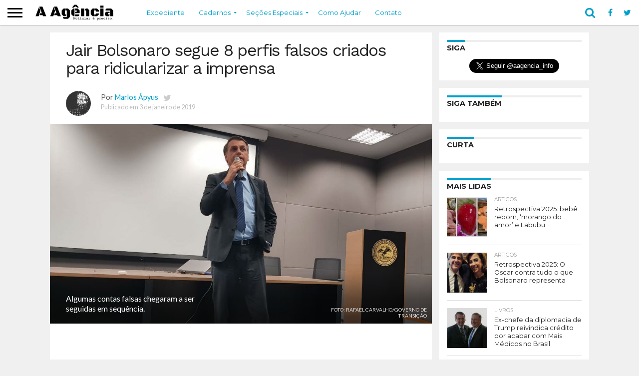

--- FILE ---
content_type: text/html; charset=UTF-8
request_url: https://www.aagencia.info/jair-bolsonaro-perfis-falsos-ridicularizar-imprensa/
body_size: 48384
content:
<!DOCTYPE html>
<html lang="pt-BR">
<head>
	
	<!-- ANALYTICS -->
	<!-- Global site tag (gtag.js) - Google Analytics -->
	<script async src="https://www.googletagmanager.com/gtag/js?id=UA-87440494-12"></script>
	<script>
	  window.dataLayer = window.dataLayer || [];
	  function gtag(){dataLayer.push(arguments);}
	  gtag('js', new Date());

	  gtag('config', 'UA-87440494-12');
	</script>

	<!-- /ANALYTICS -->
	
<meta charset="UTF-8" >
<meta name="viewport" id="viewport" content="width=device-width, initial-scale=1.0, maximum-scale=1.0, minimum-scale=1.0, user-scalable=no" />


<link rel="shortcut icon" href="https://www.aagencia.info/wp-content/uploads/2018/07/ico-152x152-1.png" /><link rel="alternate" type="application/rss+xml" title="RSS 2.0" href="https://www.aagencia.info/feed/" />
<link rel="alternate" type="text/xml" title="RSS .92" href="https://www.aagencia.info/feed/rss/" />
<link rel="alternate" type="application/atom+xml" title="Atom 0.3" href="https://www.aagencia.info/feed/atom/" />
<link rel="pingback" href="https://www.aagencia.info/xmlrpc.php" />

<meta property="og:image" content="https://www.aagencia.info/wp-content/uploads/2019/01/jair-bolsonaro-1000x600.jpg" />
<meta name="twitter:image" content="https://www.aagencia.info/wp-content/uploads/2019/01/jair-bolsonaro-1000x600.jpg" />

<meta property="og:type" content="article" />
<meta property="og:description" content="Algumas contas falsas chegaram a ser seguidas em sequência." />
<meta name="twitter:card" content="summary">
<meta name="twitter:url" content="https://www.aagencia.info/jair-bolsonaro-perfis-falsos-ridicularizar-imprensa/">
<meta name="twitter:title" content="Jair Bolsonaro segue 8 perfis falsos criados para ridicularizar a imprensa">
<meta name="twitter:description" content="Algumas contas falsas chegaram a ser seguidas em sequência.">


<!-- INSTANT ARTICLES -->	
<meta property="fb:pages" content="234650370629470" />
<!-- /INSTANT ARTICLES -->


<!-- ONESIGNAL -->
<link rel="manifest" href="/manifest.json" />
<script src="https://cdn.onesignal.com/sdks/OneSignalSDK.js" async=""></script>
<script>
  var OneSignal = window.OneSignal || [];
  OneSignal.push(function() {
    OneSignal.init({
      appId: "22e0b504-f81b-4912-8d6a-73d8911f86ec",
    });
  });
</script>
<!-- /ONESIGNAL -->
	
<!-- ADSENSE -->
	<script async src="//pagead2.googlesyndication.com/pagead/js/adsbygoogle.js"></script>
<script>
     (adsbygoogle = window.adsbygoogle || []).push({
          google_ad_client: "ca-pub-1484660792469110",
          enable_page_level_ads: true
     });
</script>
<!-- /ADSENSE -->
	
<!-- SHARE THIS -->
	<script type='text/javascript' src='//platform-api.sharethis.com/js/sharethis.js#property=5c6eeec37056550011c4ab65&product=social-ab' async='async'></script>
<!-- /SHARE THIS -->

<meta name='robots' content='index, follow, max-image-preview:large, max-snippet:-1, max-video-preview:-1' />

	<!-- This site is optimized with the Yoast SEO plugin v26.8 - https://yoast.com/product/yoast-seo-wordpress/ -->
	<title>Bolsonaro segue 8 perfis falsos criados para ridicularizar a imprensa</title>
	<meta name="description" content="Algumas contas foram seguidas em sequência. Os satirizados são jornais ou jornalistas que trabalharam pautas desagradáveis ao bolsonarismo" />
	<link rel="canonical" href="https://www.aagencia.info/jair-bolsonaro-perfis-falsos-ridicularizar-imprensa/" />
	<meta property="og:locale" content="pt_BR" />
	<meta property="og:type" content="article" />
	<meta property="og:title" content="Bolsonaro segue 8 perfis falsos criados para ridicularizar a imprensa" />
	<meta property="og:description" content="Algumas contas foram seguidas em sequência. Os satirizados são jornais ou jornalistas que trabalharam pautas desagradáveis ao bolsonarismo" />
	<meta property="og:url" content="https://www.aagencia.info/jair-bolsonaro-perfis-falsos-ridicularizar-imprensa/" />
	<meta property="og:site_name" content="A Agência" />
	<meta property="article:publisher" content="https://www.facebook.com/aagencia.info" />
	<meta property="article:author" content="https://www.facebook.com/apyus" />
	<meta property="article:published_time" content="2019-01-03T20:06:19+00:00" />
	<meta property="article:modified_time" content="2019-01-03T20:58:59+00:00" />
	<meta property="og:image" content="https://i2.wp.com/www.aagencia.info/wp-content/uploads/2019/01/jair-bolsonaro.jpg?fit=1400%2C733&ssl=1" />
	<meta property="og:image:width" content="1400" />
	<meta property="og:image:height" content="733" />
	<meta property="og:image:type" content="image/jpeg" />
	<meta name="author" content="Marlos Ápyus" />
	<meta name="twitter:card" content="summary_large_image" />
	<meta name="twitter:creator" content="@https://twitter.com/apyus" />
	<meta name="twitter:site" content="@aagencia_info" />
	<meta name="twitter:label1" content="Escrito por" />
	<meta name="twitter:data1" content="Marlos Ápyus" />
	<meta name="twitter:label2" content="Est. tempo de leitura" />
	<meta name="twitter:data2" content="2 minutos" />
	<script type="application/ld+json" class="yoast-schema-graph">{"@context":"https://schema.org","@graph":[{"@type":"Article","@id":"https://www.aagencia.info/jair-bolsonaro-perfis-falsos-ridicularizar-imprensa/#article","isPartOf":{"@id":"https://www.aagencia.info/jair-bolsonaro-perfis-falsos-ridicularizar-imprensa/"},"author":{"name":"Marlos Ápyus","@id":"https://www.aagencia.info/#/schema/person/b9a42de5b0dc3be25a69e12cfd44944d"},"headline":"Jair Bolsonaro segue 8 perfis falsos criados para ridicularizar a imprensa","datePublished":"2019-01-03T20:06:19+00:00","dateModified":"2019-01-03T20:58:59+00:00","mainEntityOfPage":{"@id":"https://www.aagencia.info/jair-bolsonaro-perfis-falsos-ridicularizar-imprensa/"},"wordCount":448,"commentCount":1,"publisher":{"@id":"https://www.aagencia.info/#organization"},"image":{"@id":"https://www.aagencia.info/jair-bolsonaro-perfis-falsos-ridicularizar-imprensa/#primaryimage"},"thumbnailUrl":"https://www.aagencia.info/wp-content/uploads/2019/01/jair-bolsonaro.jpg","keywords":["Carlos Bolsonaro","estelionato","false flag","imprensa","Jair Bolsonaro","liberdade de imprensa","narrativa"],"articleSection":["Brasil","Comunicação"],"inLanguage":"pt-BR","potentialAction":[{"@type":"CommentAction","name":"Comment","target":["https://www.aagencia.info/jair-bolsonaro-perfis-falsos-ridicularizar-imprensa/#respond"]}]},{"@type":"WebPage","@id":"https://www.aagencia.info/jair-bolsonaro-perfis-falsos-ridicularizar-imprensa/","url":"https://www.aagencia.info/jair-bolsonaro-perfis-falsos-ridicularizar-imprensa/","name":"Bolsonaro segue 8 perfis falsos criados para ridicularizar a imprensa","isPartOf":{"@id":"https://www.aagencia.info/#website"},"primaryImageOfPage":{"@id":"https://www.aagencia.info/jair-bolsonaro-perfis-falsos-ridicularizar-imprensa/#primaryimage"},"image":{"@id":"https://www.aagencia.info/jair-bolsonaro-perfis-falsos-ridicularizar-imprensa/#primaryimage"},"thumbnailUrl":"https://www.aagencia.info/wp-content/uploads/2019/01/jair-bolsonaro.jpg","datePublished":"2019-01-03T20:06:19+00:00","dateModified":"2019-01-03T20:58:59+00:00","description":"Algumas contas foram seguidas em sequência. Os satirizados são jornais ou jornalistas que trabalharam pautas desagradáveis ao bolsonarismo","breadcrumb":{"@id":"https://www.aagencia.info/jair-bolsonaro-perfis-falsos-ridicularizar-imprensa/#breadcrumb"},"inLanguage":"pt-BR","potentialAction":[{"@type":"ReadAction","target":["https://www.aagencia.info/jair-bolsonaro-perfis-falsos-ridicularizar-imprensa/"]}]},{"@type":"ImageObject","inLanguage":"pt-BR","@id":"https://www.aagencia.info/jair-bolsonaro-perfis-falsos-ridicularizar-imprensa/#primaryimage","url":"https://www.aagencia.info/wp-content/uploads/2019/01/jair-bolsonaro.jpg","contentUrl":"https://www.aagencia.info/wp-content/uploads/2019/01/jair-bolsonaro.jpg","width":1400,"height":733,"caption":"Foto: Rafael Carvalho/Governo de Transição"},{"@type":"BreadcrumbList","@id":"https://www.aagencia.info/jair-bolsonaro-perfis-falsos-ridicularizar-imprensa/#breadcrumb","itemListElement":[{"@type":"ListItem","position":1,"name":"Início","item":"https://www.aagencia.info/"},{"@type":"ListItem","position":2,"name":"Últimas Notícias","item":"https://www.aagencia.info/ultimas/"},{"@type":"ListItem","position":3,"name":"Jair Bolsonaro segue 8 perfis falsos criados para ridicularizar a imprensa"}]},{"@type":"WebSite","@id":"https://www.aagencia.info/#website","url":"https://www.aagencia.info/","name":"A Agência","description":"Noticiar é preciso.","publisher":{"@id":"https://www.aagencia.info/#organization"},"potentialAction":[{"@type":"SearchAction","target":{"@type":"EntryPoint","urlTemplate":"https://www.aagencia.info/?s={search_term_string}"},"query-input":{"@type":"PropertyValueSpecification","valueRequired":true,"valueName":"search_term_string"}}],"inLanguage":"pt-BR"},{"@type":"Organization","@id":"https://www.aagencia.info/#organization","name":"A Agência","url":"https://www.aagencia.info/","logo":{"@type":"ImageObject","inLanguage":"pt-BR","@id":"https://www.aagencia.info/#/schema/logo/image/","url":"https://i2.wp.com/www.aagencia.info/wp-content/uploads/2018/07/ponto-544x180-1.png?fit=544%2C180&ssl=1","contentUrl":"https://i2.wp.com/www.aagencia.info/wp-content/uploads/2018/07/ponto-544x180-1.png?fit=544%2C180&ssl=1","width":544,"height":180,"caption":"A Agência"},"image":{"@id":"https://www.aagencia.info/#/schema/logo/image/"},"sameAs":["https://www.facebook.com/aagencia.info","https://x.com/aagencia_info","https://www.instagram.com/aagencia.info/"]},{"@type":"Person","@id":"https://www.aagencia.info/#/schema/person/b9a42de5b0dc3be25a69e12cfd44944d","name":"Marlos Ápyus","image":{"@type":"ImageObject","inLanguage":"pt-BR","@id":"https://www.aagencia.info/#/schema/person/image/","url":"https://secure.gravatar.com/avatar/9578268e7cb64bb290738656591089255513724e751d503ceaa0284c50e57c82?s=96&d=mm&r=g","contentUrl":"https://secure.gravatar.com/avatar/9578268e7cb64bb290738656591089255513724e751d503ceaa0284c50e57c82?s=96&d=mm&r=g","caption":"Marlos Ápyus"},"description":"Marlos Ápyus é jornalista e músico. Nasceu em Mossoró (RN), formou-se em Natal, trabalha em São Paulo. É co-fundador e editor d'A Agência. Coleciona passagens em veículos alternativos como O Antagonista, Implicante e Senso Incomum.","sameAs":["https://www.apyus.com","https://www.facebook.com/apyus","https://www.instagram.com/apyus/","https://www.linkedin.com/in/apyus/","https://x.com/https://twitter.com/apyus"],"url":"https://www.aagencia.info/author/marlosapyus/"}]}</script>
	<!-- / Yoast SEO plugin. -->


<link rel="amphtml" href="https://www.aagencia.info/jair-bolsonaro-perfis-falsos-ridicularizar-imprensa/amp/" /><meta name="generator" content="AMP for WP 1.1.11"/><link rel='dns-prefetch' href='//netdna.bootstrapcdn.com' />
<link rel="alternate" type="application/rss+xml" title="Feed para A Agência &raquo;" href="https://www.aagencia.info/feed/" />
<link rel="alternate" type="application/rss+xml" title="Feed de comentários para A Agência &raquo;" href="https://www.aagencia.info/comments/feed/" />
<link rel="alternate" type="application/rss+xml" title="Feed de comentários para A Agência &raquo; Jair Bolsonaro segue 8 perfis falsos criados para ridicularizar a imprensa" href="https://www.aagencia.info/jair-bolsonaro-perfis-falsos-ridicularizar-imprensa/feed/" />
<link rel="alternate" title="oEmbed (JSON)" type="application/json+oembed" href="https://www.aagencia.info/wp-json/oembed/1.0/embed?url=https%3A%2F%2Fwww.aagencia.info%2Fjair-bolsonaro-perfis-falsos-ridicularizar-imprensa%2F" />
<link rel="alternate" title="oEmbed (XML)" type="text/xml+oembed" href="https://www.aagencia.info/wp-json/oembed/1.0/embed?url=https%3A%2F%2Fwww.aagencia.info%2Fjair-bolsonaro-perfis-falsos-ridicularizar-imprensa%2F&#038;format=xml" />
<style id='wp-img-auto-sizes-contain-inline-css' type='text/css'>
img:is([sizes=auto i],[sizes^="auto," i]){contain-intrinsic-size:3000px 1500px}
/*# sourceURL=wp-img-auto-sizes-contain-inline-css */
</style>
<style id='wp-emoji-styles-inline-css' type='text/css'>

	img.wp-smiley, img.emoji {
		display: inline !important;
		border: none !important;
		box-shadow: none !important;
		height: 1em !important;
		width: 1em !important;
		margin: 0 0.07em !important;
		vertical-align: -0.1em !important;
		background: none !important;
		padding: 0 !important;
	}
/*# sourceURL=wp-emoji-styles-inline-css */
</style>
<link rel='stylesheet' id='mvp-reset-css' href='https://www.aagencia.info/wp-content/themes/flex-mag/css/reset.css?ver=6.9' type='text/css' media='all' />
<link rel='stylesheet' id='chld_thm_cfg_parent-css' href='https://www.aagencia.info/wp-content/themes/flex-mag/style.css?ver=6.9' type='text/css' media='all' />
<link rel='stylesheet' id='mvp-fontawesome-css' href='//netdna.bootstrapcdn.com/font-awesome/4.7.0/css/font-awesome.css?ver=6.9' type='text/css' media='all' />
<link rel='stylesheet' id='mvp-style-css' href='https://www.aagencia.info/wp-content/themes/flex-mag-child/style.css?ver=6.9' type='text/css' media='all' />
<link rel='stylesheet' id='mvp-media-queries-css' href='https://www.aagencia.info/wp-content/themes/flex-mag/css/media-queries.css?ver=6.9' type='text/css' media='all' />
<link rel='stylesheet' id='tablepress-default-css' href='https://www.aagencia.info/wp-content/plugins/tablepress/css/build/default.css?ver=3.2.6' type='text/css' media='all' />
<script type="text/javascript" src="https://www.aagencia.info/wp-includes/js/jquery/jquery.min.js?ver=3.7.1" id="jquery-core-js"></script>
<script type="text/javascript" src="https://www.aagencia.info/wp-includes/js/jquery/jquery-migrate.min.js?ver=3.4.1" id="jquery-migrate-js"></script>
<link rel="https://api.w.org/" href="https://www.aagencia.info/wp-json/" /><link rel="alternate" title="JSON" type="application/json" href="https://www.aagencia.info/wp-json/wp/v2/posts/72468" /><link rel="EditURI" type="application/rsd+xml" title="RSD" href="https://www.aagencia.info/xmlrpc.php?rsd" />
<meta name="generator" content="WordPress 6.9" />
<link rel='shortlink' href='https://www.aagencia.info/?p=72468' />

<style type='text/css'>

@import url(//fonts.googleapis.com/css?family=Oswald:400,700|Lato:400,700|Work+Sans:900|Montserrat:400,700|Open+Sans:800|Playfair+Display:400,700,900|Quicksand|Raleway:200,400,700|Roboto+Slab:400,700|Work+Sans:100,200,300,400,500,600,700,800,900|Montserrat:100,200,300,400,500,600,700,800,900|Work+Sans:100,200,300,400,400italic,500,600,700,700italic,800,900|Lato:100,200,300,400,400italic,500,600,700,700italic,800,900|Montserrat:100,200,300,400,500,600,700,800,900&subset=latin,latin-ext,cyrillic,cyrillic-ext,greek-ext,greek,vietnamese);

#wallpaper {
	background: url() no-repeat 50% 0;
	}
body,
.blog-widget-text p,
.feat-widget-text p,
.post-info-right,
span.post-excerpt,
span.feat-caption,
span.soc-count-text,
#content-main p,
#commentspopup .comments-pop,
.archive-list-text p,
.author-box-bot p,
#post-404 p,
.foot-widget,
#home-feat-text p,
.feat-top2-left-text p,
.feat-wide1-text p,
.feat-wide4-text p,
#content-main table,
.foot-copy p,
.video-main-text p {
	font-family: 'Lato', sans-serif;
	}

a,
a:visited,
.post-info-name a {
	color: #00a0cc;
	}

a:hover {
	color: #0084a8;
	}

.fly-but-wrap,
span.feat-cat,
span.post-head-cat,
.prev-next-text a,
.prev-next-text a:visited,
.prev-next-text a:hover {
	background: #00a0cc;
	}

.fly-but-wrap {
	background: #ffffff;
	}

.fly-but-wrap span {
	background: #000000;
	}

.woocommerce .star-rating span:before {
	color: #00a0cc;
	}

.woocommerce .widget_price_filter .ui-slider .ui-slider-range,
.woocommerce .widget_price_filter .ui-slider .ui-slider-handle {
	background-color: #00a0cc;
	}

.woocommerce span.onsale,
.woocommerce #respond input#submit.alt,
.woocommerce a.button.alt,
.woocommerce button.button.alt,
.woocommerce input.button.alt,
.woocommerce #respond input#submit.alt:hover,
.woocommerce a.button.alt:hover,
.woocommerce button.button.alt:hover,
.woocommerce input.button.alt:hover {
	background-color: #00a0cc;
	}

span.post-header {
	border-top: 4px solid #00a0cc;
	}

#main-nav-wrap,
nav.main-menu-wrap,
.nav-logo,
.nav-right-wrap,
.nav-menu-out,
.nav-logo-out,
#head-main-top {
	-webkit-backface-visibility: hidden;
	background: #ffffff;
	}

nav.main-menu-wrap ul li a,
.nav-menu-out:hover ul li:hover a,
.nav-menu-out:hover span.nav-search-but:hover i,
.nav-menu-out:hover span.nav-soc-but:hover i,
span.nav-search-but i,
span.nav-soc-but i {
	color: #00a0cc;
	}

.nav-menu-out:hover li.menu-item-has-children:hover a:after,
nav.main-menu-wrap ul li.menu-item-has-children a:after {
	border-color: #00a0cc transparent transparent transparent;
	}

.nav-menu-out:hover ul li a,
.nav-menu-out:hover span.nav-search-but i,
.nav-menu-out:hover span.nav-soc-but i {
	color: #000000;
	}

.nav-menu-out:hover li.menu-item-has-children a:after {
	border-color: #000000 transparent transparent transparent;
	}

.nav-menu-out:hover ul li ul.mega-list li a,
.side-list-text p,
.row-widget-text p,
.blog-widget-text h2,
.feat-widget-text h2,
.archive-list-text h2,
h2.author-list-head a,
.mvp-related-text a {
	color: #222222;
	}

ul.mega-list li:hover a,
ul.side-list li:hover .side-list-text p,
ul.row-widget-list li:hover .row-widget-text p,
ul.blog-widget-list li:hover .blog-widget-text h2,
.feat-widget-wrap:hover .feat-widget-text h2,
ul.archive-list li:hover .archive-list-text h2,
ul.archive-col-list li:hover .archive-list-text h2,
h2.author-list-head a:hover,
.mvp-related-posts ul li:hover .mvp-related-text a {
	color: #0084a8 !important;
	}

span.more-posts-text,
a.inf-more-but,
#comments-button a,
#comments-button span.comment-but-text {
	border: 1px solid #00a0cc;
	}

span.more-posts-text,
a.inf-more-but,
#comments-button a,
#comments-button span.comment-but-text {
	color: #00a0cc !important;
	}

#comments-button a:hover,
#comments-button span.comment-but-text:hover,
a.inf-more-but:hover,
span.more-posts-text:hover {
	background: #00a0cc;
	}

nav.main-menu-wrap ul li a,
ul.col-tabs li a,
nav.fly-nav-menu ul li a,
.foot-menu .menu li a {
	font-family: 'Montserrat', sans-serif;
	}

.feat-top2-right-text h2,
.side-list-text p,
.side-full-text p,
.row-widget-text p,
.feat-widget-text h2,
.blog-widget-text h2,
.prev-next-text a,
.prev-next-text a:visited,
.prev-next-text a:hover,
span.post-header,
.archive-list-text h2,
#woo-content h1.page-title,
.woocommerce div.product .product_title,
.woocommerce ul.products li.product h3,
.video-main-text h2,
.mvp-related-text a {
	font-family: 'Montserrat', sans-serif;
	}

.feat-wide-sub-text h2,
#home-feat-text h2,
.feat-top2-left-text h2,
.feat-wide1-text h2,
.feat-wide4-text h2,
.feat-wide5-text h2,
h1.post-title,
#content-main h1.post-title,
#post-404 h1,
h1.post-title-wide,
#content-main blockquote p,
#commentspopup #content-main h1 {
	font-family: 'Work Sans', sans-serif;
	}

h3.home-feat-title,
h3.side-list-title,
#infscr-loading,
.score-nav-menu select,
h1.cat-head,
h1.arch-head,
h2.author-list-head,
h3.foot-head,
.woocommerce ul.product_list_widget span.product-title,
.woocommerce ul.product_list_widget li a,
.woocommerce #reviews #comments ol.commentlist li .comment-text p.meta,
.woocommerce .related h2,
.woocommerce div.product .woocommerce-tabs .panel h2,
.woocommerce div.product .product_title,
#content-main h1,
#content-main h2,
#content-main h3,
#content-main h4,
#content-main h5,
#content-main h6 {
	font-family: 'Work Sans', sans-serif;
	}

</style>
	
<style type="text/css">


.post-cont-out,
.post-cont-in {
	margin-right: 0;
	}
.home-wrap-out2,
.home-wrap-in2 {
	margin-left: 0;
	}
@media screen and (max-width: 1099px) and (min-width: 768px) {
	.col-tabs-wrap {
		display: none;
		}
	.home .tabs-top-marg {
		margin-top: 50px !important;
		}
	.home .fixed {
		-webkit-box-shadow: 0 2px 3px 0 rgba(0,0,0,0.3);
	 	   -moz-box-shadow: 0 2px 3px 0 rgba(0,0,0,0.3);
	  	    -ms-box-shadow: 0 2px 3px 0 rgba(0,0,0,0.3);
	   	     -o-box-shadow: 0 2px 3px 0 rgba(0,0,0,0.3);
			box-shadow: 0 2px 3px 0 rgba(0,0,0,0.3);
		}
}
@media screen and (max-width: 767px) {
	ul.col-tabs li.latest-col-tab {
		display: none;
		}
	ul.col-tabs li {
		width: 50%;
		}
}

.nav-links {
	display: none;
	}








/* BOTÃO TOP */
.to-top-trans {
    display: none;
}

/* CONTADORES */
.feat-info-comm {
    display: none;
}
.feat-info-views {
    display: none;
}

/* FOOTER */
#foot-top-wrap {
    display: none;
}
.home-widget {
    border-bottom: none;
    padding-bottom: 10px;
}

/* LISTAS */
#content-main ul li, #content-main ol li {
    line-height: 1.2em;
}

/* TÍTULO DE PÁGINA */
h1.post-title.left {
    margin-bottom: 0.5em;
}

/* TWITTER */
.custom-html-widget #twitter-widget-0 {
    margin: 0 auto;
    display: block;
}

/* PODCAST */
#media_audio-2 {
    border-bottom: none;
    padding-bottom: 0;
}

/* MENU */

#main-nav-cont {
    box-shadow: 0 1px 2px #bbb;
}

nav.main-menu-wrap ul li a {
    text-transform: inherit;
}

/* BLOCKQUOTES */

blockquote h4 {
    padding: 0 2em;
}

#content-main blockquote {
    background: #f0f0f0;
    padding: 1em 0;
    margin-bottom: 1em;
}

#content-main blockquote p {
    font-weight: normal;
    font-style: italic;
    font-size: 1.2em;
    line-height: 1.5em;
}

#content-main blockquote cite, #content-main blockquote p cite {
    font-style: normal;
    text-align: right;
    display: block;
    font-size: .85rem;
    padding: 0 1em;
    line-height: 1.5em;
}

#content-main blockquote cite a, #content-main blockquote cite p a {
    font-weight: normal;
}

#content-main blockquote strong {
    font-weight: normal;
    background: #ffff00;
}

/* ADSENSE */

#content-main ins.adsbygoogle {
    margin-bottom: 1em;
    background: url(https://www.apyus.com/wp-content/uploads/2018/11/pattern.png);
}

/* CORREÇÃO ROLAGEM NO MOBILE */

@media screen and (max-width: 479px) {
    #content-area {
        padding: 15px 4.37317784257%;
        width: 91.2536443149%!important;
    }
}

/* PARTIAL CONTENT */

article#post-area {
    border-bottom: none;
}
.post-cont-out {
    padding-bottom: 0;
}
.social-sharing-bot {
    margin-bottom: 0;
}

/* LIMPANDO ARTIGOS */

a.post-cat-link {
    display: none;
}

.post-info-name {
    border-bottom: none;
    padding-bottom: 0;
    margin-bottom: 2px;
}

h1.post-title.entry-title.left {
    font-weight: normal;
    line-height: 1.1em;
    letter-spacing: -0.05em;
}

h1.post-title, #content-main h1.post-title {
    font-weight: normal;
    line-height: 1.1em;
    letter-spacing: -0.05em;
}

#post-header {
    margin-top: 1em;
    margin-bottom: 1em;
}


.post-tags {
    display: none;
}
.social-sharing-top {
    display: none;
}
div#comments-button {
    display: none;
}</style>

<style type="text/css" id="custom-background-css">
body.custom-background { background-color: #f0f0f0; }
</style>
	    <script>
		if(screen.width<769){
        	window.location = "https://www.aagencia.info/jair-bolsonaro-perfis-falsos-ridicularizar-imprensa/amp/";
        }
    	</script>
<style id='wp-block-image-inline-css' type='text/css'>
.wp-block-image>a,.wp-block-image>figure>a{display:inline-block}.wp-block-image img{box-sizing:border-box;height:auto;max-width:100%;vertical-align:bottom}@media not (prefers-reduced-motion){.wp-block-image img.hide{visibility:hidden}.wp-block-image img.show{animation:show-content-image .4s}}.wp-block-image[style*=border-radius] img,.wp-block-image[style*=border-radius]>a{border-radius:inherit}.wp-block-image.has-custom-border img{box-sizing:border-box}.wp-block-image.aligncenter{text-align:center}.wp-block-image.alignfull>a,.wp-block-image.alignwide>a{width:100%}.wp-block-image.alignfull img,.wp-block-image.alignwide img{height:auto;width:100%}.wp-block-image .aligncenter,.wp-block-image .alignleft,.wp-block-image .alignright,.wp-block-image.aligncenter,.wp-block-image.alignleft,.wp-block-image.alignright{display:table}.wp-block-image .aligncenter>figcaption,.wp-block-image .alignleft>figcaption,.wp-block-image .alignright>figcaption,.wp-block-image.aligncenter>figcaption,.wp-block-image.alignleft>figcaption,.wp-block-image.alignright>figcaption{caption-side:bottom;display:table-caption}.wp-block-image .alignleft{float:left;margin:.5em 1em .5em 0}.wp-block-image .alignright{float:right;margin:.5em 0 .5em 1em}.wp-block-image .aligncenter{margin-left:auto;margin-right:auto}.wp-block-image :where(figcaption){margin-bottom:1em;margin-top:.5em}.wp-block-image.is-style-circle-mask img{border-radius:9999px}@supports ((-webkit-mask-image:none) or (mask-image:none)) or (-webkit-mask-image:none){.wp-block-image.is-style-circle-mask img{border-radius:0;-webkit-mask-image:url('data:image/svg+xml;utf8,<svg viewBox="0 0 100 100" xmlns="http://www.w3.org/2000/svg"><circle cx="50" cy="50" r="50"/></svg>');mask-image:url('data:image/svg+xml;utf8,<svg viewBox="0 0 100 100" xmlns="http://www.w3.org/2000/svg"><circle cx="50" cy="50" r="50"/></svg>');mask-mode:alpha;-webkit-mask-position:center;mask-position:center;-webkit-mask-repeat:no-repeat;mask-repeat:no-repeat;-webkit-mask-size:contain;mask-size:contain}}:root :where(.wp-block-image.is-style-rounded img,.wp-block-image .is-style-rounded img){border-radius:9999px}.wp-block-image figure{margin:0}.wp-lightbox-container{display:flex;flex-direction:column;position:relative}.wp-lightbox-container img{cursor:zoom-in}.wp-lightbox-container img:hover+button{opacity:1}.wp-lightbox-container button{align-items:center;backdrop-filter:blur(16px) saturate(180%);background-color:#5a5a5a40;border:none;border-radius:4px;cursor:zoom-in;display:flex;height:20px;justify-content:center;opacity:0;padding:0;position:absolute;right:16px;text-align:center;top:16px;width:20px;z-index:100}@media not (prefers-reduced-motion){.wp-lightbox-container button{transition:opacity .2s ease}}.wp-lightbox-container button:focus-visible{outline:3px auto #5a5a5a40;outline:3px auto -webkit-focus-ring-color;outline-offset:3px}.wp-lightbox-container button:hover{cursor:pointer;opacity:1}.wp-lightbox-container button:focus{opacity:1}.wp-lightbox-container button:focus,.wp-lightbox-container button:hover,.wp-lightbox-container button:not(:hover):not(:active):not(.has-background){background-color:#5a5a5a40;border:none}.wp-lightbox-overlay{box-sizing:border-box;cursor:zoom-out;height:100vh;left:0;overflow:hidden;position:fixed;top:0;visibility:hidden;width:100%;z-index:100000}.wp-lightbox-overlay .close-button{align-items:center;cursor:pointer;display:flex;justify-content:center;min-height:40px;min-width:40px;padding:0;position:absolute;right:calc(env(safe-area-inset-right) + 16px);top:calc(env(safe-area-inset-top) + 16px);z-index:5000000}.wp-lightbox-overlay .close-button:focus,.wp-lightbox-overlay .close-button:hover,.wp-lightbox-overlay .close-button:not(:hover):not(:active):not(.has-background){background:none;border:none}.wp-lightbox-overlay .lightbox-image-container{height:var(--wp--lightbox-container-height);left:50%;overflow:hidden;position:absolute;top:50%;transform:translate(-50%,-50%);transform-origin:top left;width:var(--wp--lightbox-container-width);z-index:9999999999}.wp-lightbox-overlay .wp-block-image{align-items:center;box-sizing:border-box;display:flex;height:100%;justify-content:center;margin:0;position:relative;transform-origin:0 0;width:100%;z-index:3000000}.wp-lightbox-overlay .wp-block-image img{height:var(--wp--lightbox-image-height);min-height:var(--wp--lightbox-image-height);min-width:var(--wp--lightbox-image-width);width:var(--wp--lightbox-image-width)}.wp-lightbox-overlay .wp-block-image figcaption{display:none}.wp-lightbox-overlay button{background:none;border:none}.wp-lightbox-overlay .scrim{background-color:#fff;height:100%;opacity:.9;position:absolute;width:100%;z-index:2000000}.wp-lightbox-overlay.active{visibility:visible}@media not (prefers-reduced-motion){.wp-lightbox-overlay.active{animation:turn-on-visibility .25s both}.wp-lightbox-overlay.active img{animation:turn-on-visibility .35s both}.wp-lightbox-overlay.show-closing-animation:not(.active){animation:turn-off-visibility .35s both}.wp-lightbox-overlay.show-closing-animation:not(.active) img{animation:turn-off-visibility .25s both}.wp-lightbox-overlay.zoom.active{animation:none;opacity:1;visibility:visible}.wp-lightbox-overlay.zoom.active .lightbox-image-container{animation:lightbox-zoom-in .4s}.wp-lightbox-overlay.zoom.active .lightbox-image-container img{animation:none}.wp-lightbox-overlay.zoom.active .scrim{animation:turn-on-visibility .4s forwards}.wp-lightbox-overlay.zoom.show-closing-animation:not(.active){animation:none}.wp-lightbox-overlay.zoom.show-closing-animation:not(.active) .lightbox-image-container{animation:lightbox-zoom-out .4s}.wp-lightbox-overlay.zoom.show-closing-animation:not(.active) .lightbox-image-container img{animation:none}.wp-lightbox-overlay.zoom.show-closing-animation:not(.active) .scrim{animation:turn-off-visibility .4s forwards}}@keyframes show-content-image{0%{visibility:hidden}99%{visibility:hidden}to{visibility:visible}}@keyframes turn-on-visibility{0%{opacity:0}to{opacity:1}}@keyframes turn-off-visibility{0%{opacity:1;visibility:visible}99%{opacity:0;visibility:visible}to{opacity:0;visibility:hidden}}@keyframes lightbox-zoom-in{0%{transform:translate(calc((-100vw + var(--wp--lightbox-scrollbar-width))/2 + var(--wp--lightbox-initial-left-position)),calc(-50vh + var(--wp--lightbox-initial-top-position))) scale(var(--wp--lightbox-scale))}to{transform:translate(-50%,-50%) scale(1)}}@keyframes lightbox-zoom-out{0%{transform:translate(-50%,-50%) scale(1);visibility:visible}99%{visibility:visible}to{transform:translate(calc((-100vw + var(--wp--lightbox-scrollbar-width))/2 + var(--wp--lightbox-initial-left-position)),calc(-50vh + var(--wp--lightbox-initial-top-position))) scale(var(--wp--lightbox-scale));visibility:hidden}}
/*# sourceURL=https://www.aagencia.info/wp-includes/blocks/image/style.min.css */
</style>
<style id='wp-block-paragraph-inline-css' type='text/css'>
.is-small-text{font-size:.875em}.is-regular-text{font-size:1em}.is-large-text{font-size:2.25em}.is-larger-text{font-size:3em}.has-drop-cap:not(:focus):first-letter{float:left;font-size:8.4em;font-style:normal;font-weight:100;line-height:.68;margin:.05em .1em 0 0;text-transform:uppercase}body.rtl .has-drop-cap:not(:focus):first-letter{float:none;margin-left:.1em}p.has-drop-cap.has-background{overflow:hidden}:root :where(p.has-background){padding:1.25em 2.375em}:where(p.has-text-color:not(.has-link-color)) a{color:inherit}p.has-text-align-left[style*="writing-mode:vertical-lr"],p.has-text-align-right[style*="writing-mode:vertical-rl"]{rotate:180deg}
/*# sourceURL=https://www.aagencia.info/wp-includes/blocks/paragraph/style.min.css */
</style>
</head>

<body class="wp-singular post-template-default single single-post postid-72468 single-format-standard custom-background wp-theme-flex-mag wp-child-theme-flex-mag-child">
	<div id="site" class="left relative">
		<div id="site-wrap" class="left relative">
						<div id="fly-wrap">
	<div class="fly-wrap-out">
		<div class="fly-side-wrap">
			<ul class="fly-bottom-soc left relative">
									<li class="fb-soc">
						<a href="https://www.facebook.com/aagencia.info" target="_blank">
						<i class="fa fa-facebook-square fa-2"></i>
						</a>
					</li>
													<li class="twit-soc">
						<a href="https://twitter.com/aagencia_info" target="_blank">
						<i class="fa fa-twitter fa-2"></i>
						</a>
					</li>
																	<li class="inst-soc">
						<a href="https://www.instagram.com/aagencia.info/" target="_blank">
						<i class="fa fa-instagram fa-2"></i>
						</a>
					</li>
																	<li class="yt-soc">
						<a href="https://www.youtube.com/channel/UCNd_50681434UQhtiV7i_6w" target="_blank">
						<i class="fa fa-youtube-play fa-2"></i>
						</a>
					</li>
																					<li class="rss-soc">
						<a href="https://www.aagencia.info/feed/rss/" target="_blank">
						<i class="fa fa-rss fa-2"></i>
						</a>
					</li>
							</ul>
		</div><!--fly-side-wrap-->
		<div class="fly-wrap-in">
			<div id="fly-menu-wrap">
				<nav class="fly-nav-menu left relative">
					<div class="menu-principal-container"><ul id="menu-principal" class="menu"><li id="menu-item-67835" class="menu-item menu-item-type-post_type menu-item-object-page menu-item-67835"><a href="https://www.aagencia.info/expediente/">Expediente</a></li>
<li id="menu-item-70486" class="menu-item menu-item-type-taxonomy menu-item-object-category current-post-ancestor current-menu-parent current-post-parent menu-item-has-children menu-item-70486"><a href="https://www.aagencia.info/c/brasil/">Cadernos</a>
<ul class="sub-menu">
	<li id="menu-item-70478" class="menu-item menu-item-type-taxonomy menu-item-object-category current-post-ancestor current-menu-parent current-post-parent menu-item-70478"><a href="https://www.aagencia.info/c/brasil/">Brasil</a></li>
	<li id="menu-item-70481" class="menu-item menu-item-type-taxonomy menu-item-object-category menu-item-70481"><a href="https://www.aagencia.info/c/internacional/">Internacional</a></li>
	<li id="menu-item-70479" class="menu-item menu-item-type-taxonomy menu-item-object-category current-post-ancestor current-menu-parent current-post-parent menu-item-70479"><a href="https://www.aagencia.info/c/comunicacao/">Comunicação</a></li>
</ul>
</li>
<li id="menu-item-70487" class="menu-item menu-item-type-taxonomy menu-item-object-category menu-item-has-children menu-item-70487"><a href="https://www.aagencia.info/c/artigos/">Seções Especiais</a>
<ul class="sub-menu">
	<li id="menu-item-70477" class="menu-item menu-item-type-taxonomy menu-item-object-category menu-item-70477"><a href="https://www.aagencia.info/c/artigos/">Artigos</a></li>
	<li id="menu-item-70480" class="menu-item menu-item-type-taxonomy menu-item-object-category menu-item-70480"><a href="https://www.aagencia.info/c/exclusivas/">Exclusivas</a></li>
	<li id="menu-item-70483" class="menu-item menu-item-type-taxonomy menu-item-object-category menu-item-70483"><a href="https://www.aagencia.info/c/opiniao/">Opinião</a></li>
	<li id="menu-item-70484" class="menu-item menu-item-type-taxonomy menu-item-object-category menu-item-70484"><a href="https://www.aagencia.info/c/radar/">Radar</a></li>
	<li id="menu-item-70482" class="menu-item menu-item-type-taxonomy menu-item-object-category menu-item-70482"><a href="https://www.aagencia.info/c/notas/">Notas</a></li>
	<li id="menu-item-70485" class="menu-item menu-item-type-taxonomy menu-item-object-category menu-item-70485"><a href="https://www.aagencia.info/c/telegramas/">Telegramas</a></li>
	<li id="menu-item-70896" class="menu-item menu-item-type-post_type menu-item-object-page menu-item-70896"><a href="https://www.aagencia.info/videos/">Vídeos</a></li>
</ul>
</li>
<li id="menu-item-74983" class="menu-item menu-item-type-post_type menu-item-object-page menu-item-74983"><a href="https://www.aagencia.info/ajudar/">Como Ajudar</a></li>
<li id="menu-item-67834" class="menu-item menu-item-type-post_type menu-item-object-page menu-item-67834"><a href="https://www.aagencia.info/contato/">Contato</a></li>
</ul></div>				</nav>
			</div><!--fly-menu-wrap-->
		</div><!--fly-wrap-in-->
	</div><!--fly-wrap-out-->
</div><!--fly-wrap-->			<div id="head-main-wrap" class="left relative">
				<div id="head-main-top" class="left relative">
																														</div><!--head-main-top-->
				<div id="main-nav-wrap">
					<div class="nav-out">
						<div class="nav-in">
							<div id="main-nav-cont" class="left" itemscope itemtype="http://schema.org/Organization">
								<div class="nav-logo-out">
									<div class="nav-left-wrap left relative">
										<div class="fly-but-wrap left relative">
											<span></span>
											<span></span>
											<span></span>
											<span></span>
										</div><!--fly-but-wrap-->
																					<div class="nav-logo left">
																									<a itemprop="url" href="https://www.aagencia.info/"><img itemprop="logo" src="https://www.aagencia.info/wp-content/uploads/2018/11/logo-flex-200x50.png" alt="A Agência" data-rjs="2" /></a>
																																					<h2 class="mvp-logo-title">A Agência</h2>
																							</div><!--nav-logo-->
																			</div><!--nav-left-wrap-->
									<div class="nav-logo-in">
										<div class="nav-menu-out">
											<div class="nav-menu-in">
												<nav class="main-menu-wrap left">
													<div class="menu-principal-container"><ul id="menu-principal-1" class="menu"><li class="menu-item menu-item-type-post_type menu-item-object-page menu-item-67835"><a href="https://www.aagencia.info/expediente/">Expediente</a></li>
<li class="menu-item menu-item-type-taxonomy menu-item-object-category current-post-ancestor current-menu-parent current-post-parent menu-item-has-children menu-item-70486"><a href="https://www.aagencia.info/c/brasil/">Cadernos</a>
<ul class="sub-menu">
	<li class="menu-item menu-item-type-taxonomy menu-item-object-category current-post-ancestor current-menu-parent current-post-parent menu-item-70478"><a href="https://www.aagencia.info/c/brasil/">Brasil</a></li>
	<li class="menu-item menu-item-type-taxonomy menu-item-object-category menu-item-70481"><a href="https://www.aagencia.info/c/internacional/">Internacional</a></li>
	<li class="menu-item menu-item-type-taxonomy menu-item-object-category current-post-ancestor current-menu-parent current-post-parent menu-item-70479"><a href="https://www.aagencia.info/c/comunicacao/">Comunicação</a></li>
</ul>
</li>
<li class="menu-item menu-item-type-taxonomy menu-item-object-category menu-item-has-children menu-item-70487"><a href="https://www.aagencia.info/c/artigos/">Seções Especiais</a>
<ul class="sub-menu">
	<li class="menu-item menu-item-type-taxonomy menu-item-object-category menu-item-70477"><a href="https://www.aagencia.info/c/artigos/">Artigos</a></li>
	<li class="menu-item menu-item-type-taxonomy menu-item-object-category menu-item-70480"><a href="https://www.aagencia.info/c/exclusivas/">Exclusivas</a></li>
	<li class="menu-item menu-item-type-taxonomy menu-item-object-category menu-item-70483"><a href="https://www.aagencia.info/c/opiniao/">Opinião</a></li>
	<li class="menu-item menu-item-type-taxonomy menu-item-object-category menu-item-70484"><a href="https://www.aagencia.info/c/radar/">Radar</a></li>
	<li class="menu-item menu-item-type-taxonomy menu-item-object-category menu-item-70482"><a href="https://www.aagencia.info/c/notas/">Notas</a></li>
	<li class="menu-item menu-item-type-taxonomy menu-item-object-category menu-item-70485"><a href="https://www.aagencia.info/c/telegramas/">Telegramas</a></li>
	<li class="menu-item menu-item-type-post_type menu-item-object-page menu-item-70896"><a href="https://www.aagencia.info/videos/">Vídeos</a></li>
</ul>
</li>
<li class="menu-item menu-item-type-post_type menu-item-object-page menu-item-74983"><a href="https://www.aagencia.info/ajudar/">Como Ajudar</a></li>
<li class="menu-item menu-item-type-post_type menu-item-object-page menu-item-67834"><a href="https://www.aagencia.info/contato/">Contato</a></li>
</ul></div>												</nav>
											</div><!--nav-menu-in-->
											<div class="nav-right-wrap relative">
												<div class="nav-search-wrap left relative">
													<span class="nav-search-but left"><i class="fa fa-search fa-2"></i></span>
													<div class="search-fly-wrap">
														<form method="get" id="searchform" action="https://www.aagencia.info/">
	<input type="text" name="s" id="s" value="Digite o termo e aperte enter" onfocus='if (this.value == "Digite o termo e aperte enter") { this.value = ""; }' onblur='if (this.value == "") { this.value = "Digite o termo e aperte enter"; }' />
	<input type="hidden" id="searchsubmit" value="Search" />
</form>													</div><!--search-fly-wrap-->
												</div><!--nav-search-wrap-->
																									<a href="https://www.facebook.com/aagencia.info" target="_blank">
													<span class="nav-soc-but"><i class="fa fa-facebook fa-2"></i></span>
													</a>
																																					<a href="https://twitter.com/aagencia_info" target="_blank">
													<span class="nav-soc-but"><i class="fa fa-twitter fa-2"></i></span>
													</a>
																							</div><!--nav-right-wrap-->
										</div><!--nav-menu-out-->
									</div><!--nav-logo-in-->
								</div><!--nav-logo-out-->
							</div><!--main-nav-cont-->
						</div><!--nav-in-->
					</div><!--nav-out-->
				</div><!--main-nav-wrap-->
			</div><!--head-main-wrap-->
										<div id="body-main-wrap" class="left relative" itemscope itemtype="http://schema.org/NewsArticle">
					<meta itemscope itemprop="mainEntityOfPage"  itemType="https://schema.org/WebPage" itemid="https://www.aagencia.info/jair-bolsonaro-perfis-falsos-ridicularizar-imprensa/"/>
																																			<div class="body-main-out relative">
					<div class="body-main-in">
						<div id="body-main-cont" class="left relative">
																		<div id="post-main-wrap" class="left relative">
	<div class="post-wrap-out1">
		<div class="post-wrap-in1">
			<div id="post-left-col" class="relative">
									<article id="post-area" class="post-72468 post type-post status-publish format-standard has-post-thumbnail hentry category-brasil category-comunicacao tag-carlos-bolsonaro tag-estelionato tag-false-flag tag-imprensa tag-jair-bolsonaro tag-liberdade-de-imprensa tag-narrativa">
													<header id="post-header">
								<h1 class="post-title entry-title left" itemprop="headline">Jair Bolsonaro segue 8 perfis falsos criados para ridicularizar a imprensa</h1>
																	<div id="post-info-wrap" class="left relative">
										<div class="post-info-out">
											<div class="post-info-img left relative">
												<img alt='' src='https://secure.gravatar.com/avatar/9578268e7cb64bb290738656591089255513724e751d503ceaa0284c50e57c82?s=50&#038;d=mm&#038;r=g' srcset='https://secure.gravatar.com/avatar/9578268e7cb64bb290738656591089255513724e751d503ceaa0284c50e57c82?s=100&#038;d=mm&#038;r=g 2x' class='avatar avatar-50 photo' height='50' width='50' decoding='async'/>											</div><!--post-info-img-->
											<div class="post-info-in">
												<div class="post-info-right left relative">
													<div class="post-info-name left relative" itemprop="author" itemscope itemtype="https://schema.org/Person">
														<span class="post-info-text">Por</span> <span class="author-name vcard fn author" itemprop="name"><a href="https://www.aagencia.info/author/marlosapyus/" title="Posts de Marlos Ápyus" rel="author">Marlos Ápyus</a></span> <span class="author-twitter"><a href="https://twitter.com/apyus" class="twitter-but" target="_blank"><i class="fa fa-twitter fa-2"></i></a></span> 													</div><!--post-info-name-->
													<div class="post-info-date left relative">
														<span class="post-info-text">Publicado em</span> <span class="post-date updated"><time class="post-date updated" itemprop="datePublished" datetime="2019-01-03">3 de janeiro de 2019</time></span>
														<meta itemprop="dateModified" content="2019-01-03"/>
													</div><!--post-info-date-->
												</div><!--post-info-right-->
											</div><!--post-info-in-->
										</div><!--post-info-out-->
									</div><!--post-info-wrap-->
															</header><!--post-header-->
																																																									<div id="post-feat-img" class="left relative" itemprop="image" itemscope itemtype="https://schema.org/ImageObject">
												<img width="1400" height="733" src="https://www.aagencia.info/wp-content/uploads/2019/01/jair-bolsonaro.jpg" class="attachment- size- wp-post-image" alt="Foto: Rafael Carvalho/Governo de Transição" decoding="async" fetchpriority="high" srcset="https://www.aagencia.info/wp-content/uploads/2019/01/jair-bolsonaro.jpg 1400w, https://www.aagencia.info/wp-content/uploads/2019/01/jair-bolsonaro-300x157.jpg 300w, https://www.aagencia.info/wp-content/uploads/2019/01/jair-bolsonaro-768x402.jpg 768w, https://www.aagencia.info/wp-content/uploads/2019/01/jair-bolsonaro-1024x536.jpg 1024w" sizes="(max-width: 1400px) 100vw, 1400px" />																								<meta itemprop="url" content="https://www.aagencia.info/wp-content/uploads/2019/01/jair-bolsonaro.jpg">
												<meta itemprop="width" content="1400">
												<meta itemprop="height" content="733">
												<div class="post-feat-text">
																											<span class="post-excerpt left"><p>Algumas contas falsas chegaram a ser seguidas em sequência.</p>
</span>
																																								<span class="feat-caption">Foto: Rafael Carvalho/Governo de Transição</span>
																									</div><!--post-feat-text-->
											</div><!--post-feat-img-->
																																														<div id="content-area" itemprop="articleBody" class="post-72468 post type-post status-publish format-standard has-post-thumbnail hentry category-brasil category-comunicacao tag-carlos-bolsonaro tag-estelionato tag-false-flag tag-imprensa tag-jair-bolsonaro tag-liberdade-de-imprensa tag-narrativa">
							<div class="post-cont-out">
								<div class="post-cont-in">
									<div id="content-main" class="left relative">

																															
																											<section class="social-sharing-top">
												<a href="#" onclick="window.open('http://www.facebook.com/sharer.php?u=https://www.aagencia.info/jair-bolsonaro-perfis-falsos-ridicularizar-imprensa/&amp;t=Jair Bolsonaro segue 8 perfis falsos criados para ridicularizar a imprensa', 'facebookShare', 'width=626,height=436'); return false;" title="Compartilhe no Facebook"><div class="facebook-share"><span class="fb-but1"><i class="fa fa-facebook fa-2"></i></span><span class="social-text">Compartilhar</span></div></a>
												<a href="#" onclick="window.open('http://twitter.com/share?text=Jair Bolsonaro segue 8 perfis falsos criados para ridicularizar a imprensa -&amp;url=https://www.aagencia.info/jair-bolsonaro-perfis-falsos-ridicularizar-imprensa/', 'twitterShare', 'width=626,height=436'); return false;" title="Tweet Este Post"><div class="twitter-share"><span class="twitter-but1"><i class="fa fa-twitter fa-2"></i></span><span class="social-text">Tweet</span></div></a>
												<a href="whatsapp://send?text=Jair Bolsonaro segue 8 perfis falsos criados para ridicularizar a imprensa https://www.aagencia.info/jair-bolsonaro-perfis-falsos-ridicularizar-imprensa/"><div class="whatsapp-share"><span class="whatsapp-but1"><i class="fa fa-whatsapp fa-2"></i></span><span class="social-text">Compartilhar</span></div></a>
												<a href="#" onclick="window.open('http://pinterest.com/pin/create/button/?url=https://www.aagencia.info/jair-bolsonaro-perfis-falsos-ridicularizar-imprensa/&amp;media=https://www.aagencia.info/wp-content/uploads/2019/01/jair-bolsonaro-1000x600.jpg&amp;description=Jair Bolsonaro segue 8 perfis falsos criados para ridicularizar a imprensa', 'pinterestShare', 'width=750,height=350'); return false;" title="Fixe Este Post"><div class="pinterest-share"><span class="pinterest-but1"><i class="fa fa-pinterest-p fa-2"></i></span><span class="social-text">Compartilhar</span></div></a>
												<a href="mailto:?subject=Jair Bolsonaro segue 8 perfis falsos criados para ridicularizar a imprensa&amp;BODY=Eu achei este artigo interessante e pensei em o compartilhar com você. Dê uma olhada: https://www.aagencia.info/jair-bolsonaro-perfis-falsos-ridicularizar-imprensa/"><div class="email-share"><span class="email-but"><i class="fa fa-envelope fa-2"></i></span><span class="social-text">Email</span></div></a>
																																																					<a href="https://www.aagencia.info/jair-bolsonaro-perfis-falsos-ridicularizar-imprensa/#comments"><div class="social-comments comment-click-72468"><i class="fa fa-commenting fa-2"></i><span class="social-text-com">Comentários</span></div></a>
																																				</section><!--social-sharing-top-->
																				<!-- ADSENSE -->
<script async src="//pagead2.googlesyndication.com/pagead/js/adsbygoogle.js"></script>
<!-- A Agência - Above -->
<ins class="adsbygoogle"
     style="display:block"
     data-ad-client="ca-pub-1484660792469110"
     data-ad-slot="1709335599"
     data-ad-format="auto"
     data-full-width-responsive="true"></ins>
<script>
(adsbygoogle = window.adsbygoogle || []).push({});
</script>
<!-- /ADSENSE -->
										
<p>Enquanto estas palavras são escritas, o Twitter de <strong>Jair Bolsonaro</strong>, canal que vem sendo tratado como oficial pelo presidente da República, segue um total de 263 contas. No seleto grupo, há alguns selos de verificação, em especial, nos órgãos ligados à administração pública, como o <strong>TSE</strong>, o <strong>MPF</strong> e o <strong>Ministério da Defesa</strong>. Mas uma breve busca revela no grupo a recorrência de uma palavra pouco utilizada nos últimos anos: &#8220;sátira&#8221;.</p>



<p>Já próximo à eleição de 2018, espalhou-se junto aos MAVs da direita nacional que perfis &#8220;falsos&#8221; não seriam derrubados caso trouxessem, ainda que de forma discreta, o alerta de que trabalhavam uma &#8220;&#8216;sátira&#8221; do alvo da graça. Contudo, percebe-se na prática algo além do exercício do humor. Porque os satirizados são sempre veículos ou jornalistas que trabalharam pautas que desagradaram o bolsonarismo.</p>



<p>Despontam como vítimas do estelionato os nomes de <strong>Reinaldo Azevedo</strong>, <strong>Ricardo Noblat</strong> e <strong>Mônica Bergamo</strong> (duas vezes), além de <strong>Folha de S.Paulo</strong> (duas vezes), <strong>Brasil 247</strong> e <strong>Estadão</strong>. Como a rede social registra os perfis por ordem de assinatura, do mais novo ao mais antigo, percebe-se que, em dado momento, de oito contas assinadas pelo presidente da República, seis delas eram falsas, a metade delas criada em dezembro de 2018.</p>



<div class="wp-block-image"><figure class="aligncenter"><img decoding="async" width="303" height="533" src="https://www.aagencia.info/wp-content/uploads/2019/01/Captura-de-Tela-2019-01-03-às-17.58.39.png" alt="" class="wp-image-72471" srcset="https://www.aagencia.info/wp-content/uploads/2019/01/Captura-de-Tela-2019-01-03-às-17.58.39.png 303w, https://www.aagencia.info/wp-content/uploads/2019/01/Captura-de-Tela-2019-01-03-às-17.58.39-171x300.png 171w" sizes="(max-width: 303px) 100vw, 303px" /><figcaption>Screenshot dos perfis seguidos pelo presidente da República. Assinalados como &#8220;bloqueados&#8221;, os perfis falsos.</figcaption></figure></div>



<p>A armadilha não é complicada de se entender: sempre que um influenciador se deixa confundir pela paródia, passa a ser ridicularizado por toda uma leva de milicianos digitais. Por vezes, o próprio presidente da República permite-se compartilhar o escracho.</p>



<p>Ciro Gomes foi uma das primeiras vítimas. O presidenciável derrotado ainda no primeiro turno <a href="https://teleguiado.com/humor/2018/11/video-ciro-gomes-erra-e-atribui-paulo-guedes-frase-de-meme.html">reverberou em plena GloboNews</a> uma das <em>false flags</em> lançadas contra Paulo Guedes.</p>



<p>Nada disso soa orgânico. No melhor cenário possível, denota a conivência de um líder político com ações – coordenadas ou não – que atentam contra a credibilidade de um setor tão fundamental para o exercício da democracia. No pior, salta uma agenda contrária à liberdade de imprensa. Que só piora ao se constatar que nasce de um grupo que vivia a levantar faixas a favor de uma imprensa livre.</p>



<p>Bolsonaro já revelou em entrevista que não manipula as redes sociais que mantém, terceirizando-a a um amigo militar. Também elogiou as habilidades digitais de Carlos Bolsonaro, apelidado pelo próprio pai de &#8220;pitbull&#8221;. Coincidência ou não, o vereador carioca é o perfil que o presidente segue há mais tempo.</p>
																														<div class="mvp-org-wrap" itemprop="publisher" itemscope itemtype="https://schema.org/Organization">
											<div class="mvp-org-logo" itemprop="logo" itemscope itemtype="https://schema.org/ImageObject">
																									<img src="https://www.aagencia.info/wp-content/uploads/2018/11/logo-flex-200x50.png"/>
													<meta itemprop="url" content="https://www.aagencia.info/wp-content/uploads/2018/11/logo-flex-200x50.png">
																							</div><!--mvp-org-logo-->
											<meta itemprop="name" content="A Agência">
										</div><!--mvp-org-wrap-->
																					<div class="social-sharing-bot">
												<a href="#" onclick="window.open('http://www.facebook.com/sharer.php?u=https://www.aagencia.info/jair-bolsonaro-perfis-falsos-ridicularizar-imprensa/&amp;t=Jair Bolsonaro segue 8 perfis falsos criados para ridicularizar a imprensa', 'facebookShare', 'width=626,height=436'); return false;" title="Compartilhe no Facebook"><div class="facebook-share"><span class="fb-but1"><i class="fa fa-facebook fa-2"></i></span><span class="social-text">Compartilhar</span></div></a>
												<a href="#" onclick="window.open('http://twitter.com/share?text=Jair Bolsonaro segue 8 perfis falsos criados para ridicularizar a imprensa -&amp;url=https://www.aagencia.info/jair-bolsonaro-perfis-falsos-ridicularizar-imprensa/', 'twitterShare', 'width=626,height=436'); return false;" title="Tweet Este Post"><div class="twitter-share"><span class="twitter-but1"><i class="fa fa-twitter fa-2"></i></span><span class="social-text">Tweet</span></div></a>
												<a href="whatsapp://send?text=Jair Bolsonaro segue 8 perfis falsos criados para ridicularizar a imprensa https://www.aagencia.info/jair-bolsonaro-perfis-falsos-ridicularizar-imprensa/"><div class="whatsapp-share"><span class="whatsapp-but1"><i class="fa fa-whatsapp fa-2"></i></span><span class="social-text">Compartilhar</span></div></a>
												<a href="#" onclick="window.open('http://pinterest.com/pin/create/button/?url=https://www.aagencia.info/jair-bolsonaro-perfis-falsos-ridicularizar-imprensa/&amp;media=https://www.aagencia.info/wp-content/uploads/2019/01/jair-bolsonaro-1000x600.jpg&amp;description=Jair Bolsonaro segue 8 perfis falsos criados para ridicularizar a imprensa', 'pinterestShare', 'width=750,height=350'); return false;" title="Fixe Este Post"><div class="pinterest-share"><span class="pinterest-but1"><i class="fa fa-pinterest-p fa-2"></i></span><span class="social-text">Compartilhar</span></div></a>
												<a href="mailto:?subject=Jair Bolsonaro segue 8 perfis falsos criados para ridicularizar a imprensa&amp;BODY=Eu achei este artigo interessante e pensei em o compartilhar com você. Dê uma olhada: https://www.aagencia.info/jair-bolsonaro-perfis-falsos-ridicularizar-imprensa/"><div class="email-share"><span class="email-but"><i class="fa fa-envelope fa-2"></i></span><span class="social-text">Email</span></div></a>
											</div><!--social-sharing-bot-->
																				
										
										
									</div><!--content-main-->
								</div><!--post-cont-in-->
															</div><!--post-cont-out-->
						</div><!--content-area-->
					</article>
										
						
	<nav class="navigation post-navigation" aria-label="Posts">
		<h2 class="screen-reader-text">Navegação de Post</h2>
		<div class="nav-links"><div class="nav-previous"><a href="https://www.aagencia.info/governo-zema-demissao-6-000/" rel="prev">Governo Zema começa com a demissão de 6 000 funcionários</a></div><div class="nav-next"><a href="https://www.aagencia.info/salario-minimo-pt-bolsonaro/" rel="next">Salário mínimo: PT mira em Bolsonaro e acerta no próprio pé</a></div></div>
	</nav>																			</div><!--post-left-col-->
			</div><!--post-wrap-in1-->
							<div id="post-right-col" class="relative">
																		<div id="sidebar-wrap" class="left relative theiaStickySidebar">
						<div id="custom_html-12" class="widget_text side-widget widget_custom_html"><h4 class="post-header"><span class="post-header">Siga</span></h4><div class="textwidget custom-html-widget"><a href="https://twitter.com/aagencia_info?ref_src=twsrc%5Etfw" class="twitter-follow-button" data-size="large" data-show-count="false">Follow @aagencia_info</a><script async src="https://platform.twitter.com/widgets.js" charset="utf-8"></script></div></div><div id="custom_html-14" class="widget_text side-widget widget_custom_html"><h4 class="post-header"><span class="post-header">Siga também</span></h4><div class="textwidget custom-html-widget"><div class="sharethis-inline-follow-buttons"></div></div></div><div id="mvp_facebook_widget-2" class="side-widget mvp_facebook_widget"><h4 class="post-header"><span class="post-header">Curta</span></h4>			<div class="fb-page" data-href="http://www.facebook.com/aagencia.info" data-small-header="true" data-adapt-container-width="true" data-hide-cover="false" data-show-facepile="true" data-show-posts="false"><div class="fb-xfbml-parse-ignore"></div></div>
			<div id="fb-root"></div>
<script>(function(d, s, id) {
  var js, fjs = d.getElementsByTagName(s)[0];
  if (d.getElementById(id)) return;
  js = d.createElement(s); js.id = id;
  js.src = "//connect.facebook.net/en_US/sdk.js#xfbml=1&version=v2.4";
  fjs.parentNode.insertBefore(js, fjs);
}(document, 'script', 'facebook-jssdk'));</script>
		</div><div id="mvp_pop_widget-2" class="side-widget mvp_pop_widget"><h4 class="post-header"><span class="post-header">Mais Lidas</span></h4>			<div class="blog-widget-wrap left relative">
				<ul class="blog-widget-list left relative">
											<li>
							<a href="https://www.aagencia.info/retrospectiva-2025-bebe-reborn-morango-do-amor-e-labubu/" rel="bookmark">
															<div class="blog-widget-img left relative">
									<img width="300" height="180" src="https://www.aagencia.info/wp-content/uploads/2025/12/bebe-reborn_morango-do-amor_labubu-300x180.jpg" class="widget-img-main wp-post-image" alt="Bebê reborn, morango do amor, Labubu" decoding="async" loading="lazy" srcset="https://www.aagencia.info/wp-content/uploads/2025/12/bebe-reborn_morango-do-amor_labubu-300x180.jpg 300w, https://www.aagencia.info/wp-content/uploads/2025/12/bebe-reborn_morango-do-amor_labubu-1000x600.jpg 1000w, https://www.aagencia.info/wp-content/uploads/2025/12/bebe-reborn_morango-do-amor_labubu-450x270.jpg 450w" sizes="auto, (max-width: 300px) 100vw, 300px" />									<img width="80" height="80" src="https://www.aagencia.info/wp-content/uploads/2025/12/bebe-reborn_morango-do-amor_labubu-80x80.jpg" class="widget-img-side wp-post-image" alt="Bebê reborn, morango do amor, Labubu" decoding="async" loading="lazy" srcset="https://www.aagencia.info/wp-content/uploads/2025/12/bebe-reborn_morango-do-amor_labubu-80x80.jpg 80w, https://www.aagencia.info/wp-content/uploads/2025/12/bebe-reborn_morango-do-amor_labubu-150x150.jpg 150w" sizes="auto, (max-width: 80px) 100vw, 80px" />																		<div class="feat-info-wrap">
										<div class="feat-info-views">
											<i class="fa fa-eye fa-2"></i> <span class="feat-info-text">104</span>
										</div><!--feat-info-views-->
																			</div><!--feat-info-wrap-->
																										</div><!--blog-widget-img-->
														<div class="blog-widget-text left relative">
								<span class="side-list-cat">Artigos</span>
								<h2>Retrospectiva 2025: bebê reborn, ‘morango do amor’ e Labubu</h2>
								<p>Até os anos 90 eram muito comuns as ondas chamadas de “febres” – lambada,...</p>
							</div><!--blog-widget-text-->
							</a>
						</li>
											<li>
							<a href="https://www.aagencia.info/retrospectiva-2025-o-oscar-contra-tudo-o-que-bolsonaro-representa/" rel="bookmark">
															<div class="blog-widget-img left relative">
									<img width="300" height="180" src="https://www.aagencia.info/wp-content/uploads/2025/12/walter-e-fernanda-1024x666-1-300x180.jpg" class="widget-img-main wp-post-image" alt="" decoding="async" loading="lazy" srcset="https://www.aagencia.info/wp-content/uploads/2025/12/walter-e-fernanda-1024x666-1-300x180.jpg 300w, https://www.aagencia.info/wp-content/uploads/2025/12/walter-e-fernanda-1024x666-1-1000x600.jpg 1000w, https://www.aagencia.info/wp-content/uploads/2025/12/walter-e-fernanda-1024x666-1-450x270.jpg 450w" sizes="auto, (max-width: 300px) 100vw, 300px" />									<img width="80" height="80" src="https://www.aagencia.info/wp-content/uploads/2025/12/walter-e-fernanda-1024x666-1-80x80.jpg" class="widget-img-side wp-post-image" alt="" decoding="async" loading="lazy" srcset="https://www.aagencia.info/wp-content/uploads/2025/12/walter-e-fernanda-1024x666-1-80x80.jpg 80w, https://www.aagencia.info/wp-content/uploads/2025/12/walter-e-fernanda-1024x666-1-150x150.jpg 150w" sizes="auto, (max-width: 80px) 100vw, 80px" />																		<div class="feat-info-wrap">
										<div class="feat-info-views">
											<i class="fa fa-eye fa-2"></i> <span class="feat-info-text">124</span>
										</div><!--feat-info-views-->
																			</div><!--feat-info-wrap-->
																										</div><!--blog-widget-img-->
														<div class="blog-widget-text left relative">
								<span class="side-list-cat">Artigos</span>
								<h2>Retrospectiva 2025: O Oscar contra tudo o que Bolsonaro representa</h2>
								<p>Durante vários anos enquanto era deputado federal, Jair Bolsonaro tinha um pequeno cartaz do...</p>
							</div><!--blog-widget-text-->
							</a>
						</li>
											<li>
							<a href="https://www.aagencia.info/ex-chefe-da-diplomacia-de-trump-reivindica-credito-por-acabar-com-mais-medicos-no-brasil/" rel="bookmark">
															<div class="blog-widget-img left relative">
									<img width="300" height="180" src="https://www.aagencia.info/wp-content/uploads/2023/03/bolsonaro-e-pompeo_02.01.2019-300x180.jpg" class="widget-img-main wp-post-image" alt="" decoding="async" loading="lazy" srcset="https://www.aagencia.info/wp-content/uploads/2023/03/bolsonaro-e-pompeo_02.01.2019-300x180.jpg 300w, https://www.aagencia.info/wp-content/uploads/2023/03/bolsonaro-e-pompeo_02.01.2019-1000x600.jpg 1000w, https://www.aagencia.info/wp-content/uploads/2023/03/bolsonaro-e-pompeo_02.01.2019-450x270.jpg 450w" sizes="auto, (max-width: 300px) 100vw, 300px" />									<img width="80" height="80" src="https://www.aagencia.info/wp-content/uploads/2023/03/bolsonaro-e-pompeo_02.01.2019-80x80.jpg" class="widget-img-side wp-post-image" alt="" decoding="async" loading="lazy" srcset="https://www.aagencia.info/wp-content/uploads/2023/03/bolsonaro-e-pompeo_02.01.2019-80x80.jpg 80w, https://www.aagencia.info/wp-content/uploads/2023/03/bolsonaro-e-pompeo_02.01.2019-150x150.jpg 150w" sizes="auto, (max-width: 80px) 100vw, 80px" />																		<div class="feat-info-wrap">
										<div class="feat-info-views">
											<i class="fa fa-eye fa-2"></i> <span class="feat-info-text">2.8K</span>
										</div><!--feat-info-views-->
																			</div><!--feat-info-wrap-->
																										</div><!--blog-widget-img-->
														<div class="blog-widget-text left relative">
								<span class="side-list-cat">Livros</span>
								<h2>Ex-chefe da diplomacia de Trump reivindica crédito por acabar com Mais Médicos no Brasil</h2>
								<p>MIKE POMPEO, que foi secretário de Estado durante a maior parte do governo Trump,...</p>
							</div><!--blog-widget-text-->
							</a>
						</li>
											<li>
							<a href="https://www.aagencia.info/liberou-o-rebite-e-fugiu-de-aviao/" rel="bookmark">
															<div class="blog-widget-img left relative">
									<img width="300" height="180" src="https://www.aagencia.info/wp-content/uploads/2022/12/jair-bolsonaro_cgh_02.mai_.2019-e1672426475345-300x180.jpg" class="widget-img-main wp-post-image" alt="" decoding="async" loading="lazy" srcset="https://www.aagencia.info/wp-content/uploads/2022/12/jair-bolsonaro_cgh_02.mai_.2019-e1672426475345-300x180.jpg 300w, https://www.aagencia.info/wp-content/uploads/2022/12/jair-bolsonaro_cgh_02.mai_.2019-e1672426475345-1000x600.jpg 1000w, https://www.aagencia.info/wp-content/uploads/2022/12/jair-bolsonaro_cgh_02.mai_.2019-e1672426475345-450x270.jpg 450w" sizes="auto, (max-width: 300px) 100vw, 300px" />									<img width="80" height="80" src="https://www.aagencia.info/wp-content/uploads/2022/12/jair-bolsonaro_cgh_02.mai_.2019-e1672426475345-80x80.jpg" class="widget-img-side wp-post-image" alt="" decoding="async" loading="lazy" srcset="https://www.aagencia.info/wp-content/uploads/2022/12/jair-bolsonaro_cgh_02.mai_.2019-e1672426475345-80x80.jpg 80w, https://www.aagencia.info/wp-content/uploads/2022/12/jair-bolsonaro_cgh_02.mai_.2019-e1672426475345-150x150.jpg 150w" sizes="auto, (max-width: 80px) 100vw, 80px" />																		<div class="feat-info-wrap">
										<div class="feat-info-views">
											<i class="fa fa-eye fa-2"></i> <span class="feat-info-text">2.7K</span>
										</div><!--feat-info-views-->
																			</div><!--feat-info-wrap-->
																										</div><!--blog-widget-img-->
														<div class="blog-widget-text left relative">
								<span class="side-list-cat">Notas</span>
								<h2>Liberou o rebite e fugiu de avião</h2>
								<p>JAIR BOLSONARO LIBEROU O REBITE, mas fugiu de avião, sem correr risco de esbarrar...</p>
							</div><!--blog-widget-text-->
							</a>
						</li>
											<li>
							<a href="https://www.aagencia.info/exclusivo-governo-zema-mentiu-sobre-parecer-apos-censurar-roda-viva-com-boulos/" rel="bookmark">
															<div class="blog-widget-img left relative">
									<img width="300" height="180" src="https://www.aagencia.info/wp-content/uploads/2022/10/zema-e-boulos-300x180.jpg" class="widget-img-main wp-post-image" alt="" decoding="async" loading="lazy" srcset="https://www.aagencia.info/wp-content/uploads/2022/10/zema-e-boulos-300x180.jpg 300w, https://www.aagencia.info/wp-content/uploads/2022/10/zema-e-boulos-1000x600.jpg 1000w, https://www.aagencia.info/wp-content/uploads/2022/10/zema-e-boulos-450x270.jpg 450w" sizes="auto, (max-width: 300px) 100vw, 300px" />									<img width="80" height="80" src="https://www.aagencia.info/wp-content/uploads/2022/10/zema-e-boulos-80x80.jpg" class="widget-img-side wp-post-image" alt="" decoding="async" loading="lazy" srcset="https://www.aagencia.info/wp-content/uploads/2022/10/zema-e-boulos-80x80.jpg 80w, https://www.aagencia.info/wp-content/uploads/2022/10/zema-e-boulos-150x150.jpg 150w" sizes="auto, (max-width: 80px) 100vw, 80px" />																		<div class="feat-info-wrap">
										<div class="feat-info-views">
											<i class="fa fa-eye fa-2"></i> <span class="feat-info-text">2.5K</span>
										</div><!--feat-info-views-->
																			</div><!--feat-info-wrap-->
																										</div><!--blog-widget-img-->
														<div class="blog-widget-text left relative">
								<span class="side-list-cat">Exclusivas</span>
								<h2>Exclusivo: governo Zema mentiu sobre &#8216;parecer&#8217; após censurar &#8216;Roda Viva&#8217; com Boulos</h2>
								<p>O GOVERNO ROMEU ZEMA mentiu &#8211; comprovadamente &#8211; sobre a existência de um &#8216;parecer&#8217;...</p>
							</div><!--blog-widget-text-->
							</a>
						</li>
											<li>
							<a href="https://www.aagencia.info/aliado-de-bolsonaro-lanca-granada-em-policiais-e-ministro-da-justica-pede-cuidado/" rel="bookmark">
															<div class="blog-widget-img left relative">
									<img width="300" height="180" src="https://www.aagencia.info/wp-content/uploads/2022/10/bob-jeff-e-bolsonaro_ptb-300x180.jpg" class="widget-img-main wp-post-image" alt="" decoding="async" loading="lazy" srcset="https://www.aagencia.info/wp-content/uploads/2022/10/bob-jeff-e-bolsonaro_ptb-300x180.jpg 300w, https://www.aagencia.info/wp-content/uploads/2022/10/bob-jeff-e-bolsonaro_ptb-1024x615.jpg 1024w, https://www.aagencia.info/wp-content/uploads/2022/10/bob-jeff-e-bolsonaro_ptb-768x461.jpg 768w, https://www.aagencia.info/wp-content/uploads/2022/10/bob-jeff-e-bolsonaro_ptb-1000x600.jpg 1000w, https://www.aagencia.info/wp-content/uploads/2022/10/bob-jeff-e-bolsonaro_ptb-450x270.jpg 450w, https://www.aagencia.info/wp-content/uploads/2022/10/bob-jeff-e-bolsonaro_ptb.jpg 1265w" sizes="auto, (max-width: 300px) 100vw, 300px" />									<img width="80" height="80" src="https://www.aagencia.info/wp-content/uploads/2022/10/bob-jeff-e-bolsonaro_ptb-80x80.jpg" class="widget-img-side wp-post-image" alt="" decoding="async" loading="lazy" srcset="https://www.aagencia.info/wp-content/uploads/2022/10/bob-jeff-e-bolsonaro_ptb-80x80.jpg 80w, https://www.aagencia.info/wp-content/uploads/2022/10/bob-jeff-e-bolsonaro_ptb-150x150.jpg 150w" sizes="auto, (max-width: 80px) 100vw, 80px" />																		<div class="feat-info-wrap">
										<div class="feat-info-views">
											<i class="fa fa-eye fa-2"></i> <span class="feat-info-text">2.8K</span>
										</div><!--feat-info-views-->
																			</div><!--feat-info-wrap-->
																										</div><!--blog-widget-img-->
														<div class="blog-widget-text left relative">
								<span class="side-list-cat">Notas</span>
								<h2>Aliado de Bolsonaro lança granada em policiais e ministro da Justiça pede &#8220;cuidado&#8221;</h2>
								<p>O TERRORISTA ROBERTO JEFFERSON aliado do presidente Bolsonaro, atirou em policiais federais neste domingo....</p>
							</div><!--blog-widget-text-->
							</a>
						</li>
											<li>
							<a href="https://www.aagencia.info/5-termos-muito-uteis-que-os-petistas-nao-querem-que-voce-conheca/" rel="bookmark">
															<div class="blog-widget-img left relative">
									<img width="300" height="180" src="https://www.aagencia.info/wp-content/uploads/2022/10/dilma-e-ariel-300x180.webp" class="widget-img-main wp-post-image" alt="" decoding="async" loading="lazy" srcset="https://www.aagencia.info/wp-content/uploads/2022/10/dilma-e-ariel-300x180.webp 300w, https://www.aagencia.info/wp-content/uploads/2022/10/dilma-e-ariel-1000x600.webp 1000w, https://www.aagencia.info/wp-content/uploads/2022/10/dilma-e-ariel-450x270.webp 450w" sizes="auto, (max-width: 300px) 100vw, 300px" />									<img width="80" height="80" src="https://www.aagencia.info/wp-content/uploads/2022/10/dilma-e-ariel-80x80.webp" class="widget-img-side wp-post-image" alt="" decoding="async" loading="lazy" srcset="https://www.aagencia.info/wp-content/uploads/2022/10/dilma-e-ariel-80x80.webp 80w, https://www.aagencia.info/wp-content/uploads/2022/10/dilma-e-ariel-150x150.webp 150w" sizes="auto, (max-width: 80px) 100vw, 80px" />																		<div class="feat-info-wrap">
										<div class="feat-info-views">
											<i class="fa fa-eye fa-2"></i> <span class="feat-info-text">3.2K</span>
										</div><!--feat-info-views-->
																			</div><!--feat-info-wrap-->
																										</div><!--blog-widget-img-->
														<div class="blog-widget-text left relative">
								<span class="side-list-cat">Artigos</span>
								<h2>5 Termos Muito Úteis que os Petistas Não Querem Que Você Conheça</h2>
								<p>(este texto é uma republicação de texto originalmente publicado em 20 de maio de...</p>
							</div><!--blog-widget-text-->
							</a>
						</li>
											<li>
							<a href="https://www.aagencia.info/anitters-de-16-17-anos-comparecem-em-massa-e-equivalem-a-28-da-vantagem-de-lula-sobre-bolsonaro/" rel="bookmark">
															<div class="blog-widget-img left relative">
									<img width="300" height="180" src="https://www.aagencia.info/wp-content/uploads/2022/10/anitta-faz-o-l-e1665610967124-300x180.jpg" class="widget-img-main wp-post-image" alt="" decoding="async" loading="lazy" srcset="https://www.aagencia.info/wp-content/uploads/2022/10/anitta-faz-o-l-e1665610967124-300x180.jpg 300w, https://www.aagencia.info/wp-content/uploads/2022/10/anitta-faz-o-l-e1665610967124-1000x600.jpg 1000w, https://www.aagencia.info/wp-content/uploads/2022/10/anitta-faz-o-l-e1665610967124-450x270.jpg 450w" sizes="auto, (max-width: 300px) 100vw, 300px" />									<img width="80" height="80" src="https://www.aagencia.info/wp-content/uploads/2022/10/anitta-faz-o-l-e1665610967124-80x80.jpg" class="widget-img-side wp-post-image" alt="" decoding="async" loading="lazy" srcset="https://www.aagencia.info/wp-content/uploads/2022/10/anitta-faz-o-l-e1665610967124-80x80.jpg 80w, https://www.aagencia.info/wp-content/uploads/2022/10/anitta-faz-o-l-e1665610967124-150x150.jpg 150w" sizes="auto, (max-width: 80px) 100vw, 80px" />																		<div class="feat-info-wrap">
										<div class="feat-info-views">
											<i class="fa fa-eye fa-2"></i> <span class="feat-info-text">2.8K</span>
										</div><!--feat-info-views-->
																			</div><!--feat-info-wrap-->
																										</div><!--blog-widget-img-->
														<div class="blog-widget-text left relative">
								<span class="side-list-cat">Notas</span>
								<h2>&#8216;Anitters&#8217; de 16-17 anos comparecem em massa e equivalem a 28% da vantagem de Lula sobre Bolsonaro</h2>
								<p>OS &#8216;ANITTERS&#8217;, QUEM DIRIA, compareceram mesmo às urnas no 1º turno em vez de...</p>
							</div><!--blog-widget-text-->
							</a>
						</li>
											<li>
							<a href="https://www.aagencia.info/lider-do-governo-bolsonaro-assina-projeto-de-lei-em-que-confia-nas-urnas/" rel="bookmark">
															<div class="blog-widget-img left relative">
									<img width="300" height="180" src="https://www.aagencia.info/wp-content/uploads/2022/10/ricardo-barros_14.jul_.2022-300x180.jpg" class="widget-img-main wp-post-image" alt="" decoding="async" loading="lazy" srcset="https://www.aagencia.info/wp-content/uploads/2022/10/ricardo-barros_14.jul_.2022-300x180.jpg 300w, https://www.aagencia.info/wp-content/uploads/2022/10/ricardo-barros_14.jul_.2022-1000x600.jpg 1000w, https://www.aagencia.info/wp-content/uploads/2022/10/ricardo-barros_14.jul_.2022-450x270.jpg 450w" sizes="auto, (max-width: 300px) 100vw, 300px" />									<img width="80" height="80" src="https://www.aagencia.info/wp-content/uploads/2022/10/ricardo-barros_14.jul_.2022-80x80.jpg" class="widget-img-side wp-post-image" alt="" decoding="async" loading="lazy" srcset="https://www.aagencia.info/wp-content/uploads/2022/10/ricardo-barros_14.jul_.2022-80x80.jpg 80w, https://www.aagencia.info/wp-content/uploads/2022/10/ricardo-barros_14.jul_.2022-150x150.jpg 150w" sizes="auto, (max-width: 80px) 100vw, 80px" />																		<div class="feat-info-wrap">
										<div class="feat-info-views">
											<i class="fa fa-eye fa-2"></i> <span class="feat-info-text">2.4K</span>
										</div><!--feat-info-views-->
																			</div><!--feat-info-wrap-->
																										</div><!--blog-widget-img-->
														<div class="blog-widget-text left relative">
								<span class="side-list-cat">Notas</span>
								<h2>Líder do governo Bolsonaro assina projeto de lei em que confia nas urnas</h2>
								<p>O LÍDER DO GOVERNO BOLSONARO na Câmara, Ricardo Barros (PP-PR), apresentou na quinta-feira (6)...</p>
							</div><!--blog-widget-text-->
							</a>
						</li>
											<li>
							<a href="https://www.aagencia.info/a-agencia-participa-de-bate-papo-sobre-2o-turno-no-podnext/" rel="bookmark">
															<div class="blog-widget-img left relative">
									<img width="300" height="180" src="https://www.aagencia.info/wp-content/uploads/2022/10/podnext_cede-silva_10.out_.2022-e1665433987421-300x180.jpg" class="widget-img-main wp-post-image" alt="" decoding="async" loading="lazy" srcset="https://www.aagencia.info/wp-content/uploads/2022/10/podnext_cede-silva_10.out_.2022-e1665433987421-300x180.jpg 300w, https://www.aagencia.info/wp-content/uploads/2022/10/podnext_cede-silva_10.out_.2022-e1665433987421-450x270.jpg 450w" sizes="auto, (max-width: 300px) 100vw, 300px" />									<img width="80" height="80" src="https://www.aagencia.info/wp-content/uploads/2022/10/podnext_cede-silva_10.out_.2022-e1665433987421-80x80.jpg" class="widget-img-side wp-post-image" alt="" decoding="async" loading="lazy" srcset="https://www.aagencia.info/wp-content/uploads/2022/10/podnext_cede-silva_10.out_.2022-e1665433987421-80x80.jpg 80w, https://www.aagencia.info/wp-content/uploads/2022/10/podnext_cede-silva_10.out_.2022-e1665433987421-150x150.jpg 150w" sizes="auto, (max-width: 80px) 100vw, 80px" />																		<div class="feat-info-wrap">
										<div class="feat-info-views">
											<i class="fa fa-eye fa-2"></i> <span class="feat-info-text">2.6K</span>
										</div><!--feat-info-views-->
																			</div><!--feat-info-wrap-->
																										</div><!--blog-widget-img-->
														<div class="blog-widget-text left relative">
								<span class="side-list-cat">Notas</span>
								<h2>&#8216;A Agência&#8217; participa de bate-papo sobre 2º turno no PodNext</h2>
								<p>FUI CONVIDADO PELA TURMA do PodNext para um bate-papo sobre resultados do 1º turno...</p>
							</div><!--blog-widget-text-->
							</a>
						</li>
											<li>
							<a href="https://www.aagencia.info/sergio-moro-faz-um-homer-e-vence-eleicao-apos-errar-em-tudo/" rel="bookmark">
															<div class="blog-widget-img left relative">
									<img width="300" height="180" src="https://www.aagencia.info/wp-content/uploads/2022/10/sergio-moro-e-homer-simpson-2-300x180.jpg" class="widget-img-main wp-post-image" alt="" decoding="async" loading="lazy" srcset="https://www.aagencia.info/wp-content/uploads/2022/10/sergio-moro-e-homer-simpson-2-300x180.jpg 300w, https://www.aagencia.info/wp-content/uploads/2022/10/sergio-moro-e-homer-simpson-2-1000x600.jpg 1000w, https://www.aagencia.info/wp-content/uploads/2022/10/sergio-moro-e-homer-simpson-2-450x270.jpg 450w" sizes="auto, (max-width: 300px) 100vw, 300px" />									<img width="80" height="80" src="https://www.aagencia.info/wp-content/uploads/2022/10/sergio-moro-e-homer-simpson-2-80x80.jpg" class="widget-img-side wp-post-image" alt="" decoding="async" loading="lazy" srcset="https://www.aagencia.info/wp-content/uploads/2022/10/sergio-moro-e-homer-simpson-2-80x80.jpg 80w, https://www.aagencia.info/wp-content/uploads/2022/10/sergio-moro-e-homer-simpson-2-150x150.jpg 150w" sizes="auto, (max-width: 80px) 100vw, 80px" />																		<div class="feat-info-wrap">
										<div class="feat-info-views">
											<i class="fa fa-eye fa-2"></i> <span class="feat-info-text">2.2K</span>
										</div><!--feat-info-views-->
																			</div><!--feat-info-wrap-->
																										</div><!--blog-widget-img-->
														<div class="blog-widget-text left relative">
								<span class="side-list-cat">Artigos</span>
								<h2>Sergio Moro &#8216;faz um Homer&#8217; e vence eleição após errar em tudo</h2>
								<p>SERGIO MORO COMETEU QUASE TODOS OS ERROS políticos possíveis e mesmo assim foi eleito...</p>
							</div><!--blog-widget-text-->
							</a>
						</li>
											<li>
							<a href="https://www.aagencia.info/lula-recebe-apoio-de-governador-lider-do-desmatamento-na-amazonia/" rel="bookmark">
															<div class="blog-widget-img left relative">
									<img width="300" height="180" src="https://www.aagencia.info/wp-content/uploads/2022/10/lula-e-helder-barbalho-300x180.jpg" class="widget-img-main wp-post-image" alt="" decoding="async" loading="lazy" srcset="https://www.aagencia.info/wp-content/uploads/2022/10/lula-e-helder-barbalho-300x180.jpg 300w, https://www.aagencia.info/wp-content/uploads/2022/10/lula-e-helder-barbalho-1000x600.jpg 1000w, https://www.aagencia.info/wp-content/uploads/2022/10/lula-e-helder-barbalho-450x270.jpg 450w" sizes="auto, (max-width: 300px) 100vw, 300px" />									<img width="80" height="80" src="https://www.aagencia.info/wp-content/uploads/2022/10/lula-e-helder-barbalho-80x80.jpg" class="widget-img-side wp-post-image" alt="" decoding="async" loading="lazy" srcset="https://www.aagencia.info/wp-content/uploads/2022/10/lula-e-helder-barbalho-80x80.jpg 80w, https://www.aagencia.info/wp-content/uploads/2022/10/lula-e-helder-barbalho-150x150.jpg 150w" sizes="auto, (max-width: 80px) 100vw, 80px" />																		<div class="feat-info-wrap">
										<div class="feat-info-views">
											<i class="fa fa-eye fa-2"></i> <span class="feat-info-text">2.1K</span>
										</div><!--feat-info-views-->
																			</div><!--feat-info-wrap-->
																										</div><!--blog-widget-img-->
														<div class="blog-widget-text left relative">
								<span class="side-list-cat">Notas</span>
								<h2>Lula recebe apoio de governador líder do desmatamento na Amazônia</h2>
								<p>LULA PUBLICOU NESTA QUARTA-FEIRA (5) foto com o governador-reeleito do Pará, Helder Barbalho (MDB)....</p>
							</div><!--blog-widget-text-->
							</a>
						</li>
											<li>
							<a href="https://www.aagencia.info/tiririca-passa-em-ultimo-para-federal-em-sp-e-ja-puxado-em-vez-de-puxador-de-votos/" rel="bookmark">
															<div class="blog-widget-img left relative">
									<img width="300" height="180" src="https://www.aagencia.info/wp-content/uploads/2022/10/tiririca-23.fev_.2022-300x180.jpg" class="widget-img-main wp-post-image" alt="" decoding="async" loading="lazy" srcset="https://www.aagencia.info/wp-content/uploads/2022/10/tiririca-23.fev_.2022-300x180.jpg 300w, https://www.aagencia.info/wp-content/uploads/2022/10/tiririca-23.fev_.2022-1000x600.jpg 1000w, https://www.aagencia.info/wp-content/uploads/2022/10/tiririca-23.fev_.2022-450x270.jpg 450w" sizes="auto, (max-width: 300px) 100vw, 300px" />									<img width="80" height="80" src="https://www.aagencia.info/wp-content/uploads/2022/10/tiririca-23.fev_.2022-80x80.jpg" class="widget-img-side wp-post-image" alt="" decoding="async" loading="lazy" srcset="https://www.aagencia.info/wp-content/uploads/2022/10/tiririca-23.fev_.2022-80x80.jpg 80w, https://www.aagencia.info/wp-content/uploads/2022/10/tiririca-23.fev_.2022-150x150.jpg 150w" sizes="auto, (max-width: 80px) 100vw, 80px" />																		<div class="feat-info-wrap">
										<div class="feat-info-views">
											<i class="fa fa-eye fa-2"></i> <span class="feat-info-text">2.3K</span>
										</div><!--feat-info-views-->
																			</div><!--feat-info-wrap-->
																										</div><!--blog-widget-img-->
														<div class="blog-widget-text left relative">
								<span class="side-list-cat">Notas</span>
								<h2>Tiririca passa em último para federal em SP e já é &#8216;puxado&#8217;, em vez de puxador de votos</h2>
								<p>O DEPUTADO FEDERAL TIRIRICA, do mesmo partido de Bolsonaro e Valdemar Costa Neto, foi...</p>
							</div><!--blog-widget-text-->
							</a>
						</li>
											<li>
							<a href="https://www.aagencia.info/bolsonaro-adere-ao-fica-em-casa-para-os-eleitores-mais-pobres/" rel="bookmark">
															<div class="blog-widget-img left relative">
									<img width="300" height="180" src="https://www.aagencia.info/wp-content/uploads/2022/10/bolsonaro_onibus_08.nov_.2019-300x180.jpg" class="widget-img-main wp-post-image" alt="" decoding="async" loading="lazy" srcset="https://www.aagencia.info/wp-content/uploads/2022/10/bolsonaro_onibus_08.nov_.2019-300x180.jpg 300w, https://www.aagencia.info/wp-content/uploads/2022/10/bolsonaro_onibus_08.nov_.2019-1000x600.jpg 1000w, https://www.aagencia.info/wp-content/uploads/2022/10/bolsonaro_onibus_08.nov_.2019-450x270.jpg 450w" sizes="auto, (max-width: 300px) 100vw, 300px" />									<img width="80" height="80" src="https://www.aagencia.info/wp-content/uploads/2022/10/bolsonaro_onibus_08.nov_.2019-80x80.jpg" class="widget-img-side wp-post-image" alt="" decoding="async" loading="lazy" srcset="https://www.aagencia.info/wp-content/uploads/2022/10/bolsonaro_onibus_08.nov_.2019-80x80.jpg 80w, https://www.aagencia.info/wp-content/uploads/2022/10/bolsonaro_onibus_08.nov_.2019-150x150.jpg 150w" sizes="auto, (max-width: 80px) 100vw, 80px" />																		<div class="feat-info-wrap">
										<div class="feat-info-views">
											<i class="fa fa-eye fa-2"></i> <span class="feat-info-text">2.3K</span>
										</div><!--feat-info-views-->
																			</div><!--feat-info-wrap-->
																										</div><!--blog-widget-img-->
														<div class="blog-widget-text left relative">
								<span class="side-list-cat">Notas</span>
								<h2>Bolsonaro adere ao &#8220;fica em casa&#8221; &#8211; para os eleitores mais pobres</h2>
								<p>A CAMPANHA DE BOLSONARO pediu ao TSE para limitar a decisão do STF que...</p>
							</div><!--blog-widget-text-->
							</a>
						</li>
											<li>
							<a href="https://www.aagencia.info/governo-bolsonaro-mantem-sigilo-sobre-processo-que-censurou-filme-de-danilo-gentili/" rel="bookmark">
															<div class="blog-widget-img left relative">
									<img width="300" height="180" src="https://www.aagencia.info/wp-content/uploads/2022/09/bolsonaro-gentili_27.mai_.2019-300x180.jpg" class="widget-img-main wp-post-image" alt="" decoding="async" loading="lazy" srcset="https://www.aagencia.info/wp-content/uploads/2022/09/bolsonaro-gentili_27.mai_.2019-300x180.jpg 300w, https://www.aagencia.info/wp-content/uploads/2022/09/bolsonaro-gentili_27.mai_.2019-1000x600.jpg 1000w, https://www.aagencia.info/wp-content/uploads/2022/09/bolsonaro-gentili_27.mai_.2019-450x270.jpg 450w" sizes="auto, (max-width: 300px) 100vw, 300px" />									<img width="80" height="80" src="https://www.aagencia.info/wp-content/uploads/2022/09/bolsonaro-gentili_27.mai_.2019-80x80.jpg" class="widget-img-side wp-post-image" alt="" decoding="async" loading="lazy" srcset="https://www.aagencia.info/wp-content/uploads/2022/09/bolsonaro-gentili_27.mai_.2019-80x80.jpg 80w, https://www.aagencia.info/wp-content/uploads/2022/09/bolsonaro-gentili_27.mai_.2019-150x150.jpg 150w" sizes="auto, (max-width: 80px) 100vw, 80px" />																		<div class="feat-info-wrap">
										<div class="feat-info-views">
											<i class="fa fa-eye fa-2"></i> <span class="feat-info-text">2.7K</span>
										</div><!--feat-info-views-->
																			</div><!--feat-info-wrap-->
																										</div><!--blog-widget-img-->
														<div class="blog-widget-text left relative">
								<span class="side-list-cat">Exclusivas</span>
								<h2>Governo Bolsonaro mantém sigilo sobre processo que censurou filme de Danilo Gentili</h2>
								<p>A COMISSÃO MISTA DE REAVALIAÇÃO DE INFORMAÇÕES (CMRI) REJEITOU UM RECURSO de A Agência...</p>
							</div><!--blog-widget-text-->
							</a>
						</li>
											<li>
							<a href="https://www.aagencia.info/pesquisa-ipec-comprova-que-entrevista-de-bolsonaro-ao-jn-foi-um-fracasso/" rel="bookmark">
															<div class="blog-widget-img left relative">
									<img width="300" height="180" src="https://www.aagencia.info/wp-content/uploads/2022/08/jair-bolsonaro-jn-22.ago_.2022-print-300x180.jpg" class="widget-img-main wp-post-image" alt="" decoding="async" loading="lazy" srcset="https://www.aagencia.info/wp-content/uploads/2022/08/jair-bolsonaro-jn-22.ago_.2022-print-300x180.jpg 300w, https://www.aagencia.info/wp-content/uploads/2022/08/jair-bolsonaro-jn-22.ago_.2022-print-1000x600.jpg 1000w, https://www.aagencia.info/wp-content/uploads/2022/08/jair-bolsonaro-jn-22.ago_.2022-print-450x270.jpg 450w" sizes="auto, (max-width: 300px) 100vw, 300px" />									<img width="80" height="80" src="https://www.aagencia.info/wp-content/uploads/2022/08/jair-bolsonaro-jn-22.ago_.2022-print-80x80.jpg" class="widget-img-side wp-post-image" alt="" decoding="async" loading="lazy" srcset="https://www.aagencia.info/wp-content/uploads/2022/08/jair-bolsonaro-jn-22.ago_.2022-print-80x80.jpg 80w, https://www.aagencia.info/wp-content/uploads/2022/08/jair-bolsonaro-jn-22.ago_.2022-print-150x150.jpg 150w" sizes="auto, (max-width: 80px) 100vw, 80px" />																		<div class="feat-info-wrap">
										<div class="feat-info-views">
											<i class="fa fa-eye fa-2"></i> <span class="feat-info-text">2.3K</span>
										</div><!--feat-info-views-->
																			</div><!--feat-info-wrap-->
																										</div><!--blog-widget-img-->
														<div class="blog-widget-text left relative">
								<span class="side-list-cat">Notas</span>
								<h2>Pesquisa Ipec comprova que entrevista de Bolsonaro ao &#8216;JN&#8217; foi um fracasso</h2>
								<p>A PESQUISA IPEC DIVULGADA na noite desta segunda (29) mostra que a entrevista do...</p>
							</div><!--blog-widget-text-->
							</a>
						</li>
											<li>
							<a href="https://www.aagencia.info/janones-o-troll-que-apavora-os-trolls-bolsonaristas/" rel="bookmark">
															<div class="blog-widget-img left relative">
									<img width="300" height="180" src="https://www.aagencia.info/wp-content/uploads/2022/08/janones-e-carluxo-1-e1661461787630-300x180.jpg" class="widget-img-main wp-post-image" alt="" decoding="async" loading="lazy" srcset="https://www.aagencia.info/wp-content/uploads/2022/08/janones-e-carluxo-1-e1661461787630-300x180.jpg 300w, https://www.aagencia.info/wp-content/uploads/2022/08/janones-e-carluxo-1-e1661461787630-450x270.jpg 450w" sizes="auto, (max-width: 300px) 100vw, 300px" />									<img width="80" height="80" src="https://www.aagencia.info/wp-content/uploads/2022/08/janones-e-carluxo-1-e1661461787630-80x80.jpg" class="widget-img-side wp-post-image" alt="" decoding="async" loading="lazy" srcset="https://www.aagencia.info/wp-content/uploads/2022/08/janones-e-carluxo-1-e1661461787630-80x80.jpg 80w, https://www.aagencia.info/wp-content/uploads/2022/08/janones-e-carluxo-1-e1661461787630-150x150.jpg 150w" sizes="auto, (max-width: 80px) 100vw, 80px" />																		<div class="feat-info-wrap">
										<div class="feat-info-views">
											<i class="fa fa-eye fa-2"></i> <span class="feat-info-text">2.5K</span>
										</div><!--feat-info-views-->
																			</div><!--feat-info-wrap-->
																										</div><!--blog-widget-img-->
														<div class="blog-widget-text left relative">
								<span class="side-list-cat">Notas</span>
								<h2>Janones, o troll que apavora os trolls bolsonaristas</h2>
								<p>ANDRÉ JANONES ESTÁ APAVORANDO as tchutchucas do Centrão por trollar os trolls. Ser um...</p>
							</div><!--blog-widget-text-->
							</a>
						</li>
											<li>
							<a href="https://www.aagencia.info/idoso-delira-ao-vivo-no-rio-de-janeiro-e-e-desmentido/" rel="bookmark">
															<div class="blog-widget-img left relative">
									<img width="300" height="180" src="https://www.aagencia.info/wp-content/uploads/2022/08/jair-bolsonaro-jn_22.ago_.2022-300x180.jpg" class="widget-img-main wp-post-image" alt="" decoding="async" loading="lazy" srcset="https://www.aagencia.info/wp-content/uploads/2022/08/jair-bolsonaro-jn_22.ago_.2022-300x180.jpg 300w, https://www.aagencia.info/wp-content/uploads/2022/08/jair-bolsonaro-jn_22.ago_.2022-1000x600.jpg 1000w, https://www.aagencia.info/wp-content/uploads/2022/08/jair-bolsonaro-jn_22.ago_.2022-450x270.jpg 450w" sizes="auto, (max-width: 300px) 100vw, 300px" />									<img width="80" height="80" src="https://www.aagencia.info/wp-content/uploads/2022/08/jair-bolsonaro-jn_22.ago_.2022-80x80.jpg" class="widget-img-side wp-post-image" alt="" decoding="async" loading="lazy" srcset="https://www.aagencia.info/wp-content/uploads/2022/08/jair-bolsonaro-jn_22.ago_.2022-80x80.jpg 80w, https://www.aagencia.info/wp-content/uploads/2022/08/jair-bolsonaro-jn_22.ago_.2022-150x150.jpg 150w" sizes="auto, (max-width: 80px) 100vw, 80px" />																		<div class="feat-info-wrap">
										<div class="feat-info-views">
											<i class="fa fa-eye fa-2"></i> <span class="feat-info-text">2.5K</span>
										</div><!--feat-info-views-->
																					<div class="feat-info-comm">
												<i class="fa fa-comment"></i> <span class="feat-info-text">2</span>
											</div><!--feat-info-comm-->
																			</div><!--feat-info-wrap-->
																										</div><!--blog-widget-img-->
														<div class="blog-widget-text left relative">
								<span class="side-list-cat">Notas</span>
								<h2>Idoso delira ao vivo no Rio de Janeiro e é desmentido</h2>
								<p>UM IDOSO DE 67 ANOS DELIROU ao vivo em um estúdio de televisão no...</p>
							</div><!--blog-widget-text-->
							</a>
						</li>
											<li>
							<a href="https://www.aagencia.info/tcu-adia-decisao-sobre-multa-a-ricardo-salles/" rel="bookmark">
															<div class="blog-widget-img left relative">
									<img width="300" height="180" src="https://www.aagencia.info/wp-content/uploads/2022/07/ricardo-salles-2019-abr-300x180.jpg" class="widget-img-main wp-post-image" alt="" decoding="async" loading="lazy" srcset="https://www.aagencia.info/wp-content/uploads/2022/07/ricardo-salles-2019-abr-300x180.jpg 300w, https://www.aagencia.info/wp-content/uploads/2022/07/ricardo-salles-2019-abr-1024x613.jpg 1024w, https://www.aagencia.info/wp-content/uploads/2022/07/ricardo-salles-2019-abr-768x459.jpg 768w, https://www.aagencia.info/wp-content/uploads/2022/07/ricardo-salles-2019-abr-1000x600.jpg 1000w, https://www.aagencia.info/wp-content/uploads/2022/07/ricardo-salles-2019-abr-450x270.jpg 450w, https://www.aagencia.info/wp-content/uploads/2022/07/ricardo-salles-2019-abr.jpg 1170w" sizes="auto, (max-width: 300px) 100vw, 300px" />									<img width="80" height="80" src="https://www.aagencia.info/wp-content/uploads/2022/07/ricardo-salles-2019-abr-80x80.jpg" class="widget-img-side wp-post-image" alt="" decoding="async" loading="lazy" srcset="https://www.aagencia.info/wp-content/uploads/2022/07/ricardo-salles-2019-abr-80x80.jpg 80w, https://www.aagencia.info/wp-content/uploads/2022/07/ricardo-salles-2019-abr-150x150.jpg 150w" sizes="auto, (max-width: 80px) 100vw, 80px" />																		<div class="feat-info-wrap">
										<div class="feat-info-views">
											<i class="fa fa-eye fa-2"></i> <span class="feat-info-text">2.5K</span>
										</div><!--feat-info-views-->
																			</div><!--feat-info-wrap-->
																										</div><!--blog-widget-img-->
														<div class="blog-widget-text left relative">
								<span class="side-list-cat">Exclusivas</span>
								<h2>TCU adia decisão sobre multa a Ricardo Salles</h2>
								<p>O TCU ADIOU NESTA TERÇA (19) decisão em processo envolvendo Ricardo Salles, ex-ministro do...</p>
							</div><!--blog-widget-text-->
							</a>
						</li>
											<li>
							<a href="https://www.aagencia.info/ex-funcionario-de-bolsonaro-ainda-nao-criticou-apresentacao-golpista-a-embaixadores/" rel="bookmark">
															<div class="blog-widget-img left relative">
									<img width="300" height="180" src="https://www.aagencia.info/wp-content/uploads/2022/07/sergio-moro_2018-abr-300x180.jpg" class="widget-img-main wp-post-image" alt="" decoding="async" loading="lazy" srcset="https://www.aagencia.info/wp-content/uploads/2022/07/sergio-moro_2018-abr-300x180.jpg 300w, https://www.aagencia.info/wp-content/uploads/2022/07/sergio-moro_2018-abr-450x270.jpg 450w" sizes="auto, (max-width: 300px) 100vw, 300px" />									<img width="80" height="80" src="https://www.aagencia.info/wp-content/uploads/2022/07/sergio-moro_2018-abr-80x80.jpg" class="widget-img-side wp-post-image" alt="" decoding="async" loading="lazy" srcset="https://www.aagencia.info/wp-content/uploads/2022/07/sergio-moro_2018-abr-80x80.jpg 80w, https://www.aagencia.info/wp-content/uploads/2022/07/sergio-moro_2018-abr-150x150.jpg 150w" sizes="auto, (max-width: 80px) 100vw, 80px" />																		<div class="feat-info-wrap">
										<div class="feat-info-views">
											<i class="fa fa-eye fa-2"></i> <span class="feat-info-text">2.4K</span>
										</div><!--feat-info-views-->
																			</div><!--feat-info-wrap-->
																										</div><!--blog-widget-img-->
														<div class="blog-widget-text left relative">
								<span class="side-list-cat">Exclusivas</span>
								<h2>Ex-funcionário de Bolsonaro ainda não criticou apresentação golpista a embaixadores</h2>
								<p>SERGIO MORO, EX-JUIZ e ex-ministro, ainda não criticou a apresentação golpista do presidente Bolsonaro...</p>
							</div><!--blog-widget-text-->
							</a>
						</li>
											<li>
							<a href="https://www.aagencia.info/ex-embaixador-dos-eua-no-brasil-publica-6-novos-cargos-no-linkedin/" rel="bookmark">
															<div class="blog-widget-img left relative">
									<img width="300" height="180" src="https://www.aagencia.info/wp-content/uploads/2022/07/todd-chapman_embaixada-eua-brasil-300x180.png" class="widget-img-main wp-post-image" alt="" decoding="async" loading="lazy" srcset="https://www.aagencia.info/wp-content/uploads/2022/07/todd-chapman_embaixada-eua-brasil-300x180.png 300w, https://www.aagencia.info/wp-content/uploads/2022/07/todd-chapman_embaixada-eua-brasil-1024x614.png 1024w, https://www.aagencia.info/wp-content/uploads/2022/07/todd-chapman_embaixada-eua-brasil-768x461.png 768w, https://www.aagencia.info/wp-content/uploads/2022/07/todd-chapman_embaixada-eua-brasil-1000x600.png 1000w, https://www.aagencia.info/wp-content/uploads/2022/07/todd-chapman_embaixada-eua-brasil-450x270.png 450w, https://www.aagencia.info/wp-content/uploads/2022/07/todd-chapman_embaixada-eua-brasil.png 1140w" sizes="auto, (max-width: 300px) 100vw, 300px" />									<img width="80" height="80" src="https://www.aagencia.info/wp-content/uploads/2022/07/todd-chapman_embaixada-eua-brasil-80x80.png" class="widget-img-side wp-post-image" alt="" decoding="async" loading="lazy" srcset="https://www.aagencia.info/wp-content/uploads/2022/07/todd-chapman_embaixada-eua-brasil-80x80.png 80w, https://www.aagencia.info/wp-content/uploads/2022/07/todd-chapman_embaixada-eua-brasil-150x150.png 150w" sizes="auto, (max-width: 80px) 100vw, 80px" />																		<div class="feat-info-wrap">
										<div class="feat-info-views">
											<i class="fa fa-eye fa-2"></i> <span class="feat-info-text">2.4K</span>
										</div><!--feat-info-views-->
																			</div><!--feat-info-wrap-->
																										</div><!--blog-widget-img-->
														<div class="blog-widget-text left relative">
								<span class="side-list-cat">Notas</span>
								<h2>Ex-embaixador dos EUA no Brasil publica 6 novos cargos no LinkedIn</h2>
								<p>TODD CHAPMAN, EX-EMBAIXADOR dos Estados Unidos no Brasil, publicou no LinkedIn seis cargos novos...</p>
							</div><!--blog-widget-text-->
							</a>
						</li>
											<li>
							<a href="https://www.aagencia.info/queiroga-atropelou-parecer-da-saude-para-anunciar-fim-da-emergencia-da-covid-19/" rel="bookmark">
															<div class="blog-widget-img left relative">
									<img width="300" height="180" src="https://www.aagencia.info/wp-content/uploads/2022/06/queiroga-e-ze-gotinha_22.abr_.2022-300x180.jpg" class="widget-img-main wp-post-image" alt="" decoding="async" loading="lazy" srcset="https://www.aagencia.info/wp-content/uploads/2022/06/queiroga-e-ze-gotinha_22.abr_.2022-300x180.jpg 300w, https://www.aagencia.info/wp-content/uploads/2022/06/queiroga-e-ze-gotinha_22.abr_.2022-1000x600.jpg 1000w, https://www.aagencia.info/wp-content/uploads/2022/06/queiroga-e-ze-gotinha_22.abr_.2022-450x270.jpg 450w" sizes="auto, (max-width: 300px) 100vw, 300px" />									<img width="80" height="80" src="https://www.aagencia.info/wp-content/uploads/2022/06/queiroga-e-ze-gotinha_22.abr_.2022-80x80.jpg" class="widget-img-side wp-post-image" alt="" decoding="async" loading="lazy" srcset="https://www.aagencia.info/wp-content/uploads/2022/06/queiroga-e-ze-gotinha_22.abr_.2022-80x80.jpg 80w, https://www.aagencia.info/wp-content/uploads/2022/06/queiroga-e-ze-gotinha_22.abr_.2022-150x150.jpg 150w" sizes="auto, (max-width: 80px) 100vw, 80px" />																		<div class="feat-info-wrap">
										<div class="feat-info-views">
											<i class="fa fa-eye fa-2"></i> <span class="feat-info-text">2.4K</span>
										</div><!--feat-info-views-->
																			</div><!--feat-info-wrap-->
																										</div><!--blog-widget-img-->
														<div class="blog-widget-text left relative">
								<span class="side-list-cat">Exclusivas</span>
								<h2>Queiroga atropelou parecer da Saúde para anunciar fim da emergência da Covid-19</h2>
								<p>MARCELO QUEIROGA ANUNCIOU O FIM da emergência de saúde pública antes de técnicos do...</p>
							</div><!--blog-widget-text-->
							</a>
						</li>
											<li>
							<a href="https://www.aagencia.info/secretaria-do-governo-bolsonaro-assina-peticao-que-derrubou-aborto-nos-eua/" rel="bookmark">
															<div class="blog-widget-img left relative">
									<img width="300" height="180" src="https://www.aagencia.info/wp-content/uploads/2022/06/angela-gandra_mdh-300x180.jpg" class="widget-img-main wp-post-image" alt="" decoding="async" loading="lazy" srcset="https://www.aagencia.info/wp-content/uploads/2022/06/angela-gandra_mdh-300x180.jpg 300w, https://www.aagencia.info/wp-content/uploads/2022/06/angela-gandra_mdh-1000x600.jpg 1000w, https://www.aagencia.info/wp-content/uploads/2022/06/angela-gandra_mdh-450x270.jpg 450w" sizes="auto, (max-width: 300px) 100vw, 300px" />									<img width="80" height="80" src="https://www.aagencia.info/wp-content/uploads/2022/06/angela-gandra_mdh-80x80.jpg" class="widget-img-side wp-post-image" alt="" decoding="async" loading="lazy" srcset="https://www.aagencia.info/wp-content/uploads/2022/06/angela-gandra_mdh-80x80.jpg 80w, https://www.aagencia.info/wp-content/uploads/2022/06/angela-gandra_mdh-150x150.jpg 150w" sizes="auto, (max-width: 80px) 100vw, 80px" />																		<div class="feat-info-wrap">
										<div class="feat-info-views">
											<i class="fa fa-eye fa-2"></i> <span class="feat-info-text">2.6K</span>
										</div><!--feat-info-views-->
																			</div><!--feat-info-wrap-->
																										</div><!--blog-widget-img-->
														<div class="blog-widget-text left relative">
								<span class="side-list-cat">Internacional</span>
								<h2>Secretária do governo Bolsonaro assina petição que derrubou aborto nos EUA</h2>
								<p>A SECRETÁRIA NACIONAL DA FAMÍLIA, Angela Gandra Martins, está entre as signatárias como amici...</p>
							</div><!--blog-widget-text-->
							</a>
						</li>
											<li>
							<a href="https://www.aagencia.info/alcolumbre-quer-lei-bananinha-para-parlamentares-chefiarem-embaixadas/" rel="bookmark">
															<div class="blog-widget-img left relative">
									<img width="300" height="180" src="https://www.aagencia.info/wp-content/uploads/2022/05/dudu-300x180.jpg" class="widget-img-main wp-post-image" alt="" decoding="async" loading="lazy" srcset="https://www.aagencia.info/wp-content/uploads/2022/05/dudu-300x180.jpg 300w, https://www.aagencia.info/wp-content/uploads/2022/05/dudu-450x270.jpg 450w" sizes="auto, (max-width: 300px) 100vw, 300px" />									<img width="80" height="80" src="https://www.aagencia.info/wp-content/uploads/2022/05/dudu-80x80.jpg" class="widget-img-side wp-post-image" alt="" decoding="async" loading="lazy" srcset="https://www.aagencia.info/wp-content/uploads/2022/05/dudu-80x80.jpg 80w, https://www.aagencia.info/wp-content/uploads/2022/05/dudu-150x150.jpg 150w" sizes="auto, (max-width: 80px) 100vw, 80px" />																		<div class="feat-info-wrap">
										<div class="feat-info-views">
											<i class="fa fa-eye fa-2"></i> <span class="feat-info-text">2.7K</span>
										</div><!--feat-info-views-->
																			</div><!--feat-info-wrap-->
																										</div><!--blog-widget-img-->
														<div class="blog-widget-text left relative">
								<span class="side-list-cat">Notas</span>
								<h2>Alcolumbre quer &#8216;Lei Bananinha&#8217; para parlamentares chefiarem embaixadas</h2>
								<p>A CCJ DO SENADO PODE VOTAR nesta terça (31) a Lei Bananinha. O texto,...</p>
							</div><!--blog-widget-text-->
							</a>
						</li>
											<li>
							<a href="https://www.aagencia.info/exclusivo-bolsonaro-editou-indulto-a-daniel-silveira-antes-de-parecer-juridico-ser-assinado/" rel="bookmark">
															<div class="blog-widget-img left relative">
									<img width="300" height="180" src="https://www.aagencia.info/wp-content/uploads/2022/05/daniel-silveira_camara-300x180.jpg" class="widget-img-main wp-post-image" alt="" decoding="async" loading="lazy" srcset="https://www.aagencia.info/wp-content/uploads/2022/05/daniel-silveira_camara-300x180.jpg 300w, https://www.aagencia.info/wp-content/uploads/2022/05/daniel-silveira_camara-1024x613.jpg 1024w, https://www.aagencia.info/wp-content/uploads/2022/05/daniel-silveira_camara-768x459.jpg 768w, https://www.aagencia.info/wp-content/uploads/2022/05/daniel-silveira_camara-1000x600.jpg 1000w, https://www.aagencia.info/wp-content/uploads/2022/05/daniel-silveira_camara-450x270.jpg 450w, https://www.aagencia.info/wp-content/uploads/2022/05/daniel-silveira_camara.jpg 1170w" sizes="auto, (max-width: 300px) 100vw, 300px" />									<img width="80" height="80" src="https://www.aagencia.info/wp-content/uploads/2022/05/daniel-silveira_camara-80x80.jpg" class="widget-img-side wp-post-image" alt="" decoding="async" loading="lazy" srcset="https://www.aagencia.info/wp-content/uploads/2022/05/daniel-silveira_camara-80x80.jpg 80w, https://www.aagencia.info/wp-content/uploads/2022/05/daniel-silveira_camara-150x150.jpg 150w" sizes="auto, (max-width: 80px) 100vw, 80px" />																		<div class="feat-info-wrap">
										<div class="feat-info-views">
											<i class="fa fa-eye fa-2"></i> <span class="feat-info-text">2.9K</span>
										</div><!--feat-info-views-->
																					<div class="feat-info-comm">
												<i class="fa fa-comment"></i> <span class="feat-info-text">2</span>
											</div><!--feat-info-comm-->
																			</div><!--feat-info-wrap-->
																										</div><!--blog-widget-img-->
														<div class="blog-widget-text left relative">
								<span class="side-list-cat">Exclusivas</span>
								<h2>EXCLUSIVO: Bolsonaro editou indulto a Daniel Silveira antes de parecer jurídico ser assinado</h2>
								<p>JAIR BOLSONARO CONCEDEU indulto a Daniel Silveira horas antes de o parecer jurídico embasando...</p>
							</div><!--blog-widget-text-->
							</a>
						</li>
											<li>
							<a href="https://www.aagencia.info/leia-na-integra-o-pronunciamento-em-que-doria-desiste/" rel="bookmark">
															<div class="blog-widget-img left relative">
									<img width="300" height="180" src="https://www.aagencia.info/wp-content/uploads/2022/05/joao-doria-23.mai_.2022-300x180.jpg" class="widget-img-main wp-post-image" alt="" decoding="async" loading="lazy" srcset="https://www.aagencia.info/wp-content/uploads/2022/05/joao-doria-23.mai_.2022-300x180.jpg 300w, https://www.aagencia.info/wp-content/uploads/2022/05/joao-doria-23.mai_.2022-1000x600.jpg 1000w, https://www.aagencia.info/wp-content/uploads/2022/05/joao-doria-23.mai_.2022-450x270.jpg 450w" sizes="auto, (max-width: 300px) 100vw, 300px" />									<img width="80" height="80" src="https://www.aagencia.info/wp-content/uploads/2022/05/joao-doria-23.mai_.2022-80x80.jpg" class="widget-img-side wp-post-image" alt="" decoding="async" loading="lazy" srcset="https://www.aagencia.info/wp-content/uploads/2022/05/joao-doria-23.mai_.2022-80x80.jpg 80w, https://www.aagencia.info/wp-content/uploads/2022/05/joao-doria-23.mai_.2022-150x150.jpg 150w" sizes="auto, (max-width: 80px) 100vw, 80px" />																		<div class="feat-info-wrap">
										<div class="feat-info-views">
											<i class="fa fa-eye fa-2"></i> <span class="feat-info-text">2.8K</span>
										</div><!--feat-info-views-->
																			</div><!--feat-info-wrap-->
																										</div><!--blog-widget-img-->
														<div class="blog-widget-text left relative">
								<span class="side-list-cat">Notas</span>
								<h2>Leia na íntegra o pronunciamento em que Doria desiste</h2>
								<p>JOÃO DORIA DESISTIU nesta segunda (23) da pré-candidatura à Presidência. Aécio Neves está feliz....</p>
							</div><!--blog-widget-text-->
							</a>
						</li>
											<li>
							<a href="https://www.aagencia.info/lula-na-time-petistas-e-bolsonaristas-concordam-sobre-guerra-na-ucrania/" rel="bookmark">
															<div class="blog-widget-img left relative">
									<img width="300" height="180" src="https://www.aagencia.info/wp-content/uploads/2022/05/lula-na-Time_thumb_aagencia-300x180.png" class="widget-img-main wp-post-image" alt="" decoding="async" loading="lazy" srcset="https://www.aagencia.info/wp-content/uploads/2022/05/lula-na-Time_thumb_aagencia-300x180.png 300w, https://www.aagencia.info/wp-content/uploads/2022/05/lula-na-Time_thumb_aagencia-1000x600.png 1000w, https://www.aagencia.info/wp-content/uploads/2022/05/lula-na-Time_thumb_aagencia-450x270.png 450w" sizes="auto, (max-width: 300px) 100vw, 300px" />									<img width="80" height="80" src="https://www.aagencia.info/wp-content/uploads/2022/05/lula-na-Time_thumb_aagencia-80x80.png" class="widget-img-side wp-post-image" alt="" decoding="async" loading="lazy" srcset="https://www.aagencia.info/wp-content/uploads/2022/05/lula-na-Time_thumb_aagencia-80x80.png 80w, https://www.aagencia.info/wp-content/uploads/2022/05/lula-na-Time_thumb_aagencia-150x150.png 150w" sizes="auto, (max-width: 80px) 100vw, 80px" />																		<div class="feat-info-wrap">
										<div class="feat-info-views">
											<i class="fa fa-eye fa-2"></i> <span class="feat-info-text">2.7K</span>
										</div><!--feat-info-views-->
																			</div><!--feat-info-wrap-->
																										</div><!--blog-widget-img-->
														<div class="blog-widget-text left relative">
								<span class="side-list-cat">Videoteca</span>
								<h2>Lula na &#8216;Time&#8217;: petistas e bolsonaristas concordam sobre guerra na Ucrânia</h2>
								<p>A DECLARAÇÃO DE LULA à revista Time desta semana expôs o que o PT...</p>
							</div><!--blog-widget-text-->
							</a>
						</li>
											<li>
							<a href="https://www.aagencia.info/por-que-diabos-o-ex-ministro-da-educacao-anda-armado/" rel="bookmark">
															<div class="blog-widget-img left relative">
									<img width="300" height="180" src="https://www.aagencia.info/wp-content/uploads/2022/04/milton-ribeiro-30.abr_.2021-300x180.jpg" class="widget-img-main wp-post-image" alt="" decoding="async" loading="lazy" srcset="https://www.aagencia.info/wp-content/uploads/2022/04/milton-ribeiro-30.abr_.2021-300x180.jpg 300w, https://www.aagencia.info/wp-content/uploads/2022/04/milton-ribeiro-30.abr_.2021-1000x600.jpg 1000w, https://www.aagencia.info/wp-content/uploads/2022/04/milton-ribeiro-30.abr_.2021-450x270.jpg 450w" sizes="auto, (max-width: 300px) 100vw, 300px" />									<img width="80" height="80" src="https://www.aagencia.info/wp-content/uploads/2022/04/milton-ribeiro-30.abr_.2021-80x80.jpg" class="widget-img-side wp-post-image" alt="" decoding="async" loading="lazy" srcset="https://www.aagencia.info/wp-content/uploads/2022/04/milton-ribeiro-30.abr_.2021-80x80.jpg 80w, https://www.aagencia.info/wp-content/uploads/2022/04/milton-ribeiro-30.abr_.2021-150x150.jpg 150w" sizes="auto, (max-width: 80px) 100vw, 80px" />																		<div class="feat-info-wrap">
										<div class="feat-info-views">
											<i class="fa fa-eye fa-2"></i> <span class="feat-info-text">2.9K</span>
										</div><!--feat-info-views-->
																			</div><!--feat-info-wrap-->
																										</div><!--blog-widget-img-->
														<div class="blog-widget-text left relative">
								<span class="side-list-cat">Notas</span>
								<h2>Por que diabos o ex-ministro da Educação anda armado?</h2>
								<p>UMA ARMA DE FOGO do ex-ministro Milton Ribeiro disparou acidentalmente na tarde desta segunda...</p>
							</div><!--blog-widget-text-->
							</a>
						</li>
											<li>
							<a href="https://www.aagencia.info/bia-kicis-americana-sugeriu-lei-marcial-a-assessor-de-trump-dias-antes-de-posse-de-biden/" rel="bookmark">
															<div class="blog-widget-img left relative">
									<img width="300" height="180" src="https://www.aagencia.info/wp-content/uploads/2022/04/deputada-marjorie_c-span-300x180.jpeg" class="widget-img-main wp-post-image" alt="" decoding="async" loading="lazy" srcset="https://www.aagencia.info/wp-content/uploads/2022/04/deputada-marjorie_c-span-300x180.jpeg 300w, https://www.aagencia.info/wp-content/uploads/2022/04/deputada-marjorie_c-span-1000x600.jpeg 1000w, https://www.aagencia.info/wp-content/uploads/2022/04/deputada-marjorie_c-span-450x270.jpeg 450w" sizes="auto, (max-width: 300px) 100vw, 300px" />									<img width="80" height="80" src="https://www.aagencia.info/wp-content/uploads/2022/04/deputada-marjorie_c-span-80x80.jpeg" class="widget-img-side wp-post-image" alt="" decoding="async" loading="lazy" srcset="https://www.aagencia.info/wp-content/uploads/2022/04/deputada-marjorie_c-span-80x80.jpeg 80w, https://www.aagencia.info/wp-content/uploads/2022/04/deputada-marjorie_c-span-150x150.jpeg 150w" sizes="auto, (max-width: 80px) 100vw, 80px" />																		<div class="feat-info-wrap">
										<div class="feat-info-views">
											<i class="fa fa-eye fa-2"></i> <span class="feat-info-text">2.8K</span>
										</div><!--feat-info-views-->
																			</div><!--feat-info-wrap-->
																										</div><!--blog-widget-img-->
														<div class="blog-widget-text left relative">
								<span class="side-list-cat">Internacional</span>
								<h2>&#8216;Bia Kicis americana&#8217; sugeriu lei marcial a assessor de Trump dias antes de posse de Biden</h2>
								<p>A DEPUTADA FEDERAL Marjorie Taylor Greene sugeriu ao então chefe de gabinete de Donald...</p>
							</div><!--blog-widget-text-->
							</a>
						</li>
											<li>
							<a href="https://www.aagencia.info/nenhum-voto-vai-salvar-a-democracia-contra-bolsonaro/" rel="bookmark">
															<div class="blog-widget-img left relative">
									<img width="300" height="180" src="https://www.aagencia.info/wp-content/uploads/2022/04/jair-bolsonaro-22.abr_.2022-300x180.jpg" class="widget-img-main wp-post-image" alt="" decoding="async" loading="lazy" srcset="https://www.aagencia.info/wp-content/uploads/2022/04/jair-bolsonaro-22.abr_.2022-300x180.jpg 300w, https://www.aagencia.info/wp-content/uploads/2022/04/jair-bolsonaro-22.abr_.2022-1000x600.jpg 1000w, https://www.aagencia.info/wp-content/uploads/2022/04/jair-bolsonaro-22.abr_.2022-450x270.jpg 450w" sizes="auto, (max-width: 300px) 100vw, 300px" />									<img width="80" height="80" src="https://www.aagencia.info/wp-content/uploads/2022/04/jair-bolsonaro-22.abr_.2022-80x80.jpg" class="widget-img-side wp-post-image" alt="" decoding="async" loading="lazy" srcset="https://www.aagencia.info/wp-content/uploads/2022/04/jair-bolsonaro-22.abr_.2022-80x80.jpg 80w, https://www.aagencia.info/wp-content/uploads/2022/04/jair-bolsonaro-22.abr_.2022-150x150.jpg 150w" sizes="auto, (max-width: 80px) 100vw, 80px" />																		<div class="feat-info-wrap">
										<div class="feat-info-views">
											<i class="fa fa-eye fa-2"></i> <span class="feat-info-text">2.7K</span>
										</div><!--feat-info-views-->
																			</div><!--feat-info-wrap-->
																										</div><!--blog-widget-img-->
														<div class="blog-widget-text left relative">
								<span class="side-list-cat">Opinião</span>
								<h2>Nenhum voto vai salvar a democracia contra Bolsonaro</h2>
								<p>UM NÚMERO CRESCENTE DE comentaristas de política está dizendo no Twitter que a eleição...</p>
							</div><!--blog-widget-text-->
							</a>
						</li>
											<li>
							<a href="https://www.aagencia.info/5-meses-depois-gaucho-desempregado-admite-derrota-em-concurso/" rel="bookmark">
															<div class="blog-widget-img left relative">
									<img width="300" height="180" src="https://www.aagencia.info/wp-content/uploads/2022/04/eduardo-leite-20.abr_.22_twitter-300x180.jpg" class="widget-img-main wp-post-image" alt="" decoding="async" loading="lazy" srcset="https://www.aagencia.info/wp-content/uploads/2022/04/eduardo-leite-20.abr_.22_twitter-300x180.jpg 300w, https://www.aagencia.info/wp-content/uploads/2022/04/eduardo-leite-20.abr_.22_twitter-1000x600.jpg 1000w, https://www.aagencia.info/wp-content/uploads/2022/04/eduardo-leite-20.abr_.22_twitter-450x270.jpg 450w" sizes="auto, (max-width: 300px) 100vw, 300px" />									<img width="80" height="80" src="https://www.aagencia.info/wp-content/uploads/2022/04/eduardo-leite-20.abr_.22_twitter-80x80.jpg" class="widget-img-side wp-post-image" alt="" decoding="async" loading="lazy" srcset="https://www.aagencia.info/wp-content/uploads/2022/04/eduardo-leite-20.abr_.22_twitter-80x80.jpg 80w, https://www.aagencia.info/wp-content/uploads/2022/04/eduardo-leite-20.abr_.22_twitter-150x150.jpg 150w" sizes="auto, (max-width: 80px) 100vw, 80px" />																		<div class="feat-info-wrap">
										<div class="feat-info-views">
											<i class="fa fa-eye fa-2"></i> <span class="feat-info-text">2.9K</span>
										</div><!--feat-info-views-->
																			</div><!--feat-info-wrap-->
																										</div><!--blog-widget-img-->
														<div class="blog-widget-text left relative">
								<span class="side-list-cat">Notas</span>
								<h2>5 meses depois, gaúcho desempregado admite derrota em concurso</h2>
								<p>EDUARDO LEITE FOI AO TWITTER nesta sexta (22) publicar uma carta intitulada &#8220;Um Só...</p>
							</div><!--blog-widget-text-->
							</a>
						</li>
											<li>
							<a href="https://www.aagencia.info/3-anos-apos-assinatura-acordo-de-defesa-entre-brasil-e-israel-entra-em-vigor/" rel="bookmark">
															<div class="blog-widget-img left relative">
									<img width="300" height="180" src="https://www.aagencia.info/wp-content/uploads/2022/04/bolsonaro-e-bibi_31.mar_.2019-300x180.jpg" class="widget-img-main wp-post-image" alt="" decoding="async" loading="lazy" srcset="https://www.aagencia.info/wp-content/uploads/2022/04/bolsonaro-e-bibi_31.mar_.2019-300x180.jpg 300w, https://www.aagencia.info/wp-content/uploads/2022/04/bolsonaro-e-bibi_31.mar_.2019-1000x600.jpg 1000w, https://www.aagencia.info/wp-content/uploads/2022/04/bolsonaro-e-bibi_31.mar_.2019-450x270.jpg 450w" sizes="auto, (max-width: 300px) 100vw, 300px" />									<img width="80" height="80" src="https://www.aagencia.info/wp-content/uploads/2022/04/bolsonaro-e-bibi_31.mar_.2019-80x80.jpg" class="widget-img-side wp-post-image" alt="" decoding="async" loading="lazy" srcset="https://www.aagencia.info/wp-content/uploads/2022/04/bolsonaro-e-bibi_31.mar_.2019-80x80.jpg 80w, https://www.aagencia.info/wp-content/uploads/2022/04/bolsonaro-e-bibi_31.mar_.2019-150x150.jpg 150w" sizes="auto, (max-width: 80px) 100vw, 80px" />																		<div class="feat-info-wrap">
										<div class="feat-info-views">
											<i class="fa fa-eye fa-2"></i> <span class="feat-info-text">3.0K</span>
										</div><!--feat-info-views-->
																			</div><!--feat-info-wrap-->
																										</div><!--blog-widget-img-->
														<div class="blog-widget-text left relative">
								<span class="side-list-cat">Internacional</span>
								<h2>3 anos após assinatura, acordo de defesa entre Brasil e Israel entra em vigor</h2>
								<p>O ACORDO ENTRE BRASIL E ISRAEL na área de Defesa entrou em vigor na...</p>
							</div><!--blog-widget-text-->
							</a>
						</li>
											<li>
							<a href="https://www.aagencia.info/leite-omite-aecio-em-foto-de-reuniao-com-paulinho-da-forca/" rel="bookmark">
															<div class="blog-widget-img left relative">
									<img width="300" height="180" src="https://www.aagencia.info/wp-content/uploads/2022/04/aecio-paulinho-leite_18.abr_.2022-300x180.jpg" class="widget-img-main wp-post-image" alt="" decoding="async" loading="lazy" srcset="https://www.aagencia.info/wp-content/uploads/2022/04/aecio-paulinho-leite_18.abr_.2022-300x180.jpg 300w, https://www.aagencia.info/wp-content/uploads/2022/04/aecio-paulinho-leite_18.abr_.2022-450x270.jpg 450w" sizes="auto, (max-width: 300px) 100vw, 300px" />									<img width="80" height="80" src="https://www.aagencia.info/wp-content/uploads/2022/04/aecio-paulinho-leite_18.abr_.2022-80x80.jpg" class="widget-img-side wp-post-image" alt="" decoding="async" loading="lazy" srcset="https://www.aagencia.info/wp-content/uploads/2022/04/aecio-paulinho-leite_18.abr_.2022-80x80.jpg 80w, https://www.aagencia.info/wp-content/uploads/2022/04/aecio-paulinho-leite_18.abr_.2022-150x150.jpg 150w" sizes="auto, (max-width: 80px) 100vw, 80px" />																		<div class="feat-info-wrap">
										<div class="feat-info-views">
											<i class="fa fa-eye fa-2"></i> <span class="feat-info-text">2.5K</span>
										</div><!--feat-info-views-->
																			</div><!--feat-info-wrap-->
																										</div><!--blog-widget-img-->
														<div class="blog-widget-text left relative">
								<span class="side-list-cat">Notas</span>
								<h2>Leite omite Aécio em foto de reunião com Paulinho da Força</h2>
								<p>O EX-GOVERNADOR EDUARDO LEITE omitiu Aécio Neves de foto de uma reunião publicada nesta...</p>
							</div><!--blog-widget-text-->
							</a>
						</li>
											<li>
							<a href="https://www.aagencia.info/site-do-exercito-com-estudo-pro-distanciamento-completa-2-anos-fora-do-ar/" rel="bookmark">
															<div class="blog-widget-img left relative">
									<img width="300" height="180" src="https://www.aagencia.info/wp-content/uploads/2022/04/ceeex-oficial-300x180.jpg" class="widget-img-main wp-post-image" alt="" decoding="async" loading="lazy" srcset="https://www.aagencia.info/wp-content/uploads/2022/04/ceeex-oficial-300x180.jpg 300w, https://www.aagencia.info/wp-content/uploads/2022/04/ceeex-oficial-1000x600.jpg 1000w, https://www.aagencia.info/wp-content/uploads/2022/04/ceeex-oficial-450x270.jpg 450w" sizes="auto, (max-width: 300px) 100vw, 300px" />									<img width="80" height="80" src="https://www.aagencia.info/wp-content/uploads/2022/04/ceeex-oficial-80x80.jpg" class="widget-img-side wp-post-image" alt="" decoding="async" loading="lazy" srcset="https://www.aagencia.info/wp-content/uploads/2022/04/ceeex-oficial-80x80.jpg 80w, https://www.aagencia.info/wp-content/uploads/2022/04/ceeex-oficial-150x150.jpg 150w" sizes="auto, (max-width: 80px) 100vw, 80px" />																		<div class="feat-info-wrap">
										<div class="feat-info-views">
											<i class="fa fa-eye fa-2"></i> <span class="feat-info-text">2.6K</span>
										</div><!--feat-info-views-->
																			</div><!--feat-info-wrap-->
																										</div><!--blog-widget-img-->
														<div class="blog-widget-text left relative">
								<span class="side-list-cat">Exclusivas</span>
								<h2>Site do Exército com estudo pró-distanciamento completa 2 anos fora do ar</h2>
								<p>O SITE DO CENTRO DE Estudos Estratégicos do Exército (CEEEx) completou dois anos fora...</p>
							</div><!--blog-widget-text-->
							</a>
						</li>
											<li>
							<a href="https://www.aagencia.info/conte-o-que-sabe-bruno-araujo/" rel="bookmark">
															<div class="blog-widget-img left relative">
									<img width="300" height="180" src="https://www.aagencia.info/wp-content/uploads/2022/04/doria-leite-e-bruno-araujo_previas-psdb-300x180.jpg" class="widget-img-main wp-post-image" alt="" decoding="async" loading="lazy" srcset="https://www.aagencia.info/wp-content/uploads/2022/04/doria-leite-e-bruno-araujo_previas-psdb-300x180.jpg 300w, https://www.aagencia.info/wp-content/uploads/2022/04/doria-leite-e-bruno-araujo_previas-psdb-1000x600.jpg 1000w, https://www.aagencia.info/wp-content/uploads/2022/04/doria-leite-e-bruno-araujo_previas-psdb-450x270.jpg 450w" sizes="auto, (max-width: 300px) 100vw, 300px" />									<img width="80" height="80" src="https://www.aagencia.info/wp-content/uploads/2022/04/doria-leite-e-bruno-araujo_previas-psdb-80x80.jpg" class="widget-img-side wp-post-image" alt="" decoding="async" loading="lazy" srcset="https://www.aagencia.info/wp-content/uploads/2022/04/doria-leite-e-bruno-araujo_previas-psdb-80x80.jpg 80w, https://www.aagencia.info/wp-content/uploads/2022/04/doria-leite-e-bruno-araujo_previas-psdb-150x150.jpg 150w" sizes="auto, (max-width: 80px) 100vw, 80px" />																		<div class="feat-info-wrap">
										<div class="feat-info-views">
											<i class="fa fa-eye fa-2"></i> <span class="feat-info-text">2.6K</span>
										</div><!--feat-info-views-->
																			</div><!--feat-info-wrap-->
																										</div><!--blog-widget-img-->
														<div class="blog-widget-text left relative">
								<span class="side-list-cat">Notas</span>
								<h2>Conte o que sabe, Bruno Araújo!</h2>
								<p>O PRESIDENTE NACIONAL DO PSDB, Bruno Araújo, escreveu nesta sexta (15) no Twitter o...</p>
							</div><!--blog-widget-text-->
							</a>
						</li>
											<li>
							<a href="https://www.aagencia.info/exclusivo-ata-com-capita-cloroquina-sobre-vacinacao-de-criancas-contraria-o-que-damares-disse-ao-senado/" rel="bookmark">
															<div class="blog-widget-img left relative">
									<img width="300" height="180" src="https://www.aagencia.info/wp-content/uploads/2022/04/mayra-pinheiro-e-queiroga_05.jan_.2022-300x180.jpg" class="widget-img-main wp-post-image" alt="" decoding="async" loading="lazy" srcset="https://www.aagencia.info/wp-content/uploads/2022/04/mayra-pinheiro-e-queiroga_05.jan_.2022-300x180.jpg 300w, https://www.aagencia.info/wp-content/uploads/2022/04/mayra-pinheiro-e-queiroga_05.jan_.2022-1000x600.jpg 1000w, https://www.aagencia.info/wp-content/uploads/2022/04/mayra-pinheiro-e-queiroga_05.jan_.2022-450x270.jpg 450w" sizes="auto, (max-width: 300px) 100vw, 300px" />									<img width="80" height="80" src="https://www.aagencia.info/wp-content/uploads/2022/04/mayra-pinheiro-e-queiroga_05.jan_.2022-80x80.jpg" class="widget-img-side wp-post-image" alt="" decoding="async" loading="lazy" srcset="https://www.aagencia.info/wp-content/uploads/2022/04/mayra-pinheiro-e-queiroga_05.jan_.2022-80x80.jpg 80w, https://www.aagencia.info/wp-content/uploads/2022/04/mayra-pinheiro-e-queiroga_05.jan_.2022-150x150.jpg 150w" sizes="auto, (max-width: 80px) 100vw, 80px" />																		<div class="feat-info-wrap">
										<div class="feat-info-views">
											<i class="fa fa-eye fa-2"></i> <span class="feat-info-text">2.5K</span>
										</div><!--feat-info-views-->
																			</div><!--feat-info-wrap-->
																										</div><!--blog-widget-img-->
														<div class="blog-widget-text left relative">
								<span class="side-list-cat">Exclusivas</span>
								<h2>Exclusivo: ata com &#8216;Capitã Cloroquina&#8217; sobre vacinação de crianças contraria o que Damares disse ao Senado</h2>
								<p>A ENTÃO SECRETÁRIA DE GESTÃO DO TRABALHO do Ministério da Saúde, Mayra Pinheiro, disse...</p>
							</div><!--blog-widget-text-->
							</a>
						</li>
											<li>
							<a href="https://www.aagencia.info/exclusivo-documento-comprova-que-saude-decidiu-por-vacinacao-nao-obrigatoria-de-criancas-antes-de-consulta-publica/" rel="bookmark">
															<div class="blog-widget-img left relative">
									<img width="300" height="180" src="https://www.aagencia.info/wp-content/uploads/2022/04/rosana-leite-melo-04.ago_.2021-300x180.jpg" class="widget-img-main wp-post-image" alt="" decoding="async" loading="lazy" srcset="https://www.aagencia.info/wp-content/uploads/2022/04/rosana-leite-melo-04.ago_.2021-300x180.jpg 300w, https://www.aagencia.info/wp-content/uploads/2022/04/rosana-leite-melo-04.ago_.2021-1000x600.jpg 1000w, https://www.aagencia.info/wp-content/uploads/2022/04/rosana-leite-melo-04.ago_.2021-450x270.jpg 450w" sizes="auto, (max-width: 300px) 100vw, 300px" />									<img width="80" height="80" src="https://www.aagencia.info/wp-content/uploads/2022/04/rosana-leite-melo-04.ago_.2021-80x80.jpg" class="widget-img-side wp-post-image" alt="" decoding="async" loading="lazy" srcset="https://www.aagencia.info/wp-content/uploads/2022/04/rosana-leite-melo-04.ago_.2021-80x80.jpg 80w, https://www.aagencia.info/wp-content/uploads/2022/04/rosana-leite-melo-04.ago_.2021-150x150.jpg 150w" sizes="auto, (max-width: 80px) 100vw, 80px" />																		<div class="feat-info-wrap">
										<div class="feat-info-views">
											<i class="fa fa-eye fa-2"></i> <span class="feat-info-text">2.6K</span>
										</div><!--feat-info-views-->
																					<div class="feat-info-comm">
												<i class="fa fa-comment"></i> <span class="feat-info-text">1</span>
											</div><!--feat-info-comm-->
																			</div><!--feat-info-wrap-->
																										</div><!--blog-widget-img-->
														<div class="blog-widget-text left relative">
								<span class="side-list-cat">Exclusivas</span>
								<h2>Exclusivo: documento comprova que Saúde decidiu por vacinação &#8220;não obrigatória&#8221; de crianças antes de consulta pública</h2>
								<p>O MINISTÉRIO DA SAÚDE FECHOU QUESTÃO sobre uma campanha &#8220;não obrigatória&#8221; de vacinação de...</p>
							</div><!--blog-widget-text-->
							</a>
						</li>
											<li>
							<a href="https://www.aagencia.info/embaixadores-da-russia-e-da-ucrania-em-brasilia-falam-ao-senado-nesta-semana/" rel="bookmark">
															<div class="blog-widget-img left relative">
									<img width="300" height="180" src="https://www.aagencia.info/wp-content/uploads/2022/04/embaixadores-russia-e-ucrania_aagencia-300x180.jpg" class="widget-img-main wp-post-image" alt="" decoding="async" loading="lazy" srcset="https://www.aagencia.info/wp-content/uploads/2022/04/embaixadores-russia-e-ucrania_aagencia-300x180.jpg 300w, https://www.aagencia.info/wp-content/uploads/2022/04/embaixadores-russia-e-ucrania_aagencia-1000x600.jpg 1000w, https://www.aagencia.info/wp-content/uploads/2022/04/embaixadores-russia-e-ucrania_aagencia-450x270.jpg 450w" sizes="auto, (max-width: 300px) 100vw, 300px" />									<img width="80" height="80" src="https://www.aagencia.info/wp-content/uploads/2022/04/embaixadores-russia-e-ucrania_aagencia-80x80.jpg" class="widget-img-side wp-post-image" alt="" decoding="async" loading="lazy" srcset="https://www.aagencia.info/wp-content/uploads/2022/04/embaixadores-russia-e-ucrania_aagencia-80x80.jpg 80w, https://www.aagencia.info/wp-content/uploads/2022/04/embaixadores-russia-e-ucrania_aagencia-150x150.jpg 150w" sizes="auto, (max-width: 80px) 100vw, 80px" />																		<div class="feat-info-wrap">
										<div class="feat-info-views">
											<i class="fa fa-eye fa-2"></i> <span class="feat-info-text">2.6K</span>
										</div><!--feat-info-views-->
																			</div><!--feat-info-wrap-->
																										</div><!--blog-widget-img-->
														<div class="blog-widget-text left relative">
								<span class="side-list-cat">Notas</span>
								<h2>Embaixadores da Rússia e da Ucrânia em Brasília falam ao Senado nesta semana</h2>
								<p>OS CHEFES DAS EMBAIXADAS DA Rússia e da Ucrânia em Brasília vão falar ao...</p>
							</div><!--blog-widget-text-->
							</a>
						</li>
											<li>
							<a href="https://www.aagencia.info/ex-funcionario-de-bolsonaro-critica-apologia-da-tortura/" rel="bookmark">
															<div class="blog-widget-img left relative">
									<img width="300" height="180" src="https://www.aagencia.info/wp-content/uploads/2022/04/sergio-moro-e-jair-bolsonaro_05.fev_.2020-300x180.jpg" class="widget-img-main wp-post-image" alt="" decoding="async" loading="lazy" srcset="https://www.aagencia.info/wp-content/uploads/2022/04/sergio-moro-e-jair-bolsonaro_05.fev_.2020-300x180.jpg 300w, https://www.aagencia.info/wp-content/uploads/2022/04/sergio-moro-e-jair-bolsonaro_05.fev_.2020-1000x600.jpg 1000w, https://www.aagencia.info/wp-content/uploads/2022/04/sergio-moro-e-jair-bolsonaro_05.fev_.2020-450x270.jpg 450w" sizes="auto, (max-width: 300px) 100vw, 300px" />									<img width="80" height="80" src="https://www.aagencia.info/wp-content/uploads/2022/04/sergio-moro-e-jair-bolsonaro_05.fev_.2020-80x80.jpg" class="widget-img-side wp-post-image" alt="" decoding="async" loading="lazy" srcset="https://www.aagencia.info/wp-content/uploads/2022/04/sergio-moro-e-jair-bolsonaro_05.fev_.2020-80x80.jpg 80w, https://www.aagencia.info/wp-content/uploads/2022/04/sergio-moro-e-jair-bolsonaro_05.fev_.2020-150x150.jpg 150w" sizes="auto, (max-width: 80px) 100vw, 80px" />																		<div class="feat-info-wrap">
										<div class="feat-info-views">
											<i class="fa fa-eye fa-2"></i> <span class="feat-info-text">2.8K</span>
										</div><!--feat-info-views-->
																			</div><!--feat-info-wrap-->
																										</div><!--blog-widget-img-->
														<div class="blog-widget-text left relative">
								<span class="side-list-cat">Notas</span>
								<h2>Ex-funcionário de Bolsonaro critica apologia da tortura</h2>
								<p>SERGIO MORO FOI AO TWITTER nesta segunda-feira (4) escrever o seguinte: &#8220;É inaceitável usar...</p>
							</div><!--blog-widget-text-->
							</a>
						</li>
											<li>
							<a href="https://www.aagencia.info/10-semelhancas-entre-encanto-e-cem-anos-de-solidao/" rel="bookmark">
															<div class="blog-widget-img left relative">
									<img width="300" height="180" src="https://www.aagencia.info/wp-content/uploads/2022/04/encanto-e-solidao_thumb-300x180.png" class="widget-img-main wp-post-image" alt="" decoding="async" loading="lazy" srcset="https://www.aagencia.info/wp-content/uploads/2022/04/encanto-e-solidao_thumb-300x180.png 300w, https://www.aagencia.info/wp-content/uploads/2022/04/encanto-e-solidao_thumb-1000x600.png 1000w, https://www.aagencia.info/wp-content/uploads/2022/04/encanto-e-solidao_thumb-450x270.png 450w" sizes="auto, (max-width: 300px) 100vw, 300px" />									<img width="80" height="80" src="https://www.aagencia.info/wp-content/uploads/2022/04/encanto-e-solidao_thumb-80x80.png" class="widget-img-side wp-post-image" alt="" decoding="async" loading="lazy" srcset="https://www.aagencia.info/wp-content/uploads/2022/04/encanto-e-solidao_thumb-80x80.png 80w, https://www.aagencia.info/wp-content/uploads/2022/04/encanto-e-solidao_thumb-150x150.png 150w" sizes="auto, (max-width: 80px) 100vw, 80px" />																		<div class="feat-info-wrap">
										<div class="feat-info-views">
											<i class="fa fa-eye fa-2"></i> <span class="feat-info-text">4.5K</span>
										</div><!--feat-info-views-->
																			</div><!--feat-info-wrap-->
																										</div><!--blog-widget-img-->
														<div class="blog-widget-text left relative">
								<span class="side-list-cat">Videoteca</span>
								<h2>10 Semelhanças entre &#8216;Encanto&#8217; e &#8216;Cem Anos de Solidão&#8217;</h2>
								<p>MUITOS ANOS DEPOIS, diante de sua neta Mirabel, Alma Madrigal havia de recordar aquela...</p>
							</div><!--blog-widget-text-->
							</a>
						</li>
											<li>
							<a href="https://www.aagencia.info/gaucho-millennial-pede-demissao-do-emprego-para-correr-atras-de-sonho/" rel="bookmark">
															<div class="blog-widget-img left relative">
									<img width="300" height="180" src="https://www.aagencia.info/wp-content/uploads/2022/04/eduardo-leite-31.mar_.2022-e1648783305713-300x180.jpg" class="widget-img-main wp-post-image" alt="" decoding="async" loading="lazy" srcset="https://www.aagencia.info/wp-content/uploads/2022/04/eduardo-leite-31.mar_.2022-e1648783305713-300x180.jpg 300w, https://www.aagencia.info/wp-content/uploads/2022/04/eduardo-leite-31.mar_.2022-e1648783305713-1000x600.jpg 1000w, https://www.aagencia.info/wp-content/uploads/2022/04/eduardo-leite-31.mar_.2022-e1648783305713-450x270.jpg 450w" sizes="auto, (max-width: 300px) 100vw, 300px" />									<img width="80" height="80" src="https://www.aagencia.info/wp-content/uploads/2022/04/eduardo-leite-31.mar_.2022-e1648783305713-80x80.jpg" class="widget-img-side wp-post-image" alt="" decoding="async" loading="lazy" srcset="https://www.aagencia.info/wp-content/uploads/2022/04/eduardo-leite-31.mar_.2022-e1648783305713-80x80.jpg 80w, https://www.aagencia.info/wp-content/uploads/2022/04/eduardo-leite-31.mar_.2022-e1648783305713-150x150.jpg 150w" sizes="auto, (max-width: 80px) 100vw, 80px" />																		<div class="feat-info-wrap">
										<div class="feat-info-views">
											<i class="fa fa-eye fa-2"></i> <span class="feat-info-text">3.4K</span>
										</div><!--feat-info-views-->
																					<div class="feat-info-comm">
												<i class="fa fa-comment"></i> <span class="feat-info-text">1</span>
											</div><!--feat-info-comm-->
																			</div><!--feat-info-wrap-->
																										</div><!--blog-widget-img-->
														<div class="blog-widget-text left relative">
								<span class="side-list-cat">Notas</span>
								<h2>Gaúcho millennial pede demissão do emprego para correr atrás de sonho</h2>
								<p>EDUARDO LEITE RENUNCIOU ao governo do Rio Grande do Sul nesta quinta (31). &#8220;Eu...</p>
							</div><!--blog-widget-text-->
							</a>
						</li>
											<li>
							<a href="https://www.aagencia.info/homem-que-nunca-disputou-eleicao-chega-ao-2o-partido-em-4-meses/" rel="bookmark">
															<div class="blog-widget-img left relative">
									<img width="300" height="180" src="https://www.aagencia.info/wp-content/uploads/2022/04/sergio-moro-03.jan_.2019-300x180.jpg" class="widget-img-main wp-post-image" alt="" decoding="async" loading="lazy" srcset="https://www.aagencia.info/wp-content/uploads/2022/04/sergio-moro-03.jan_.2019-300x180.jpg 300w, https://www.aagencia.info/wp-content/uploads/2022/04/sergio-moro-03.jan_.2019-1000x600.jpg 1000w, https://www.aagencia.info/wp-content/uploads/2022/04/sergio-moro-03.jan_.2019-450x270.jpg 450w" sizes="auto, (max-width: 300px) 100vw, 300px" />									<img width="80" height="80" src="https://www.aagencia.info/wp-content/uploads/2022/04/sergio-moro-03.jan_.2019-80x80.jpg" class="widget-img-side wp-post-image" alt="" decoding="async" loading="lazy" srcset="https://www.aagencia.info/wp-content/uploads/2022/04/sergio-moro-03.jan_.2019-80x80.jpg 80w, https://www.aagencia.info/wp-content/uploads/2022/04/sergio-moro-03.jan_.2019-150x150.jpg 150w" sizes="auto, (max-width: 80px) 100vw, 80px" />																		<div class="feat-info-wrap">
										<div class="feat-info-views">
											<i class="fa fa-eye fa-2"></i> <span class="feat-info-text">2.9K</span>
										</div><!--feat-info-views-->
																			</div><!--feat-info-wrap-->
																										</div><!--blog-widget-img-->
														<div class="blog-widget-text left relative">
								<span class="side-list-cat">Notas</span>
								<h2>Homem que nunca disputou eleição chega ao 2º partido em 4 meses</h2>
								<p>SERGIO MORO ANUNCIOU NESTA QUINTA (31) sua filiação ao União Brasil, partido criado pela...</p>
							</div><!--blog-widget-text-->
							</a>
						</li>
											<li>
							<a href="https://www.aagencia.info/lira-completa-9-meses-com-daniel-silveira-na-barriga/" rel="bookmark">
															<div class="blog-widget-img left relative">
									<img width="300" height="180" src="https://www.aagencia.info/wp-content/uploads/2022/03/lira-9-meses-daniel-silveira_thumb_a-agencia-300x180.png" class="widget-img-main wp-post-image" alt="" decoding="async" loading="lazy" srcset="https://www.aagencia.info/wp-content/uploads/2022/03/lira-9-meses-daniel-silveira_thumb_a-agencia-300x180.png 300w, https://www.aagencia.info/wp-content/uploads/2022/03/lira-9-meses-daniel-silveira_thumb_a-agencia-1000x600.png 1000w, https://www.aagencia.info/wp-content/uploads/2022/03/lira-9-meses-daniel-silveira_thumb_a-agencia-450x270.png 450w" sizes="auto, (max-width: 300px) 100vw, 300px" />									<img width="80" height="80" src="https://www.aagencia.info/wp-content/uploads/2022/03/lira-9-meses-daniel-silveira_thumb_a-agencia-80x80.png" class="widget-img-side wp-post-image" alt="" decoding="async" loading="lazy" srcset="https://www.aagencia.info/wp-content/uploads/2022/03/lira-9-meses-daniel-silveira_thumb_a-agencia-80x80.png 80w, https://www.aagencia.info/wp-content/uploads/2022/03/lira-9-meses-daniel-silveira_thumb_a-agencia-150x150.png 150w" sizes="auto, (max-width: 80px) 100vw, 80px" />																		<div class="feat-info-wrap">
										<div class="feat-info-views">
											<i class="fa fa-eye fa-2"></i> <span class="feat-info-text">3.0K</span>
										</div><!--feat-info-views-->
																			</div><!--feat-info-wrap-->
																										</div><!--blog-widget-img-->
														<div class="blog-widget-text left relative">
								<span class="side-list-cat">Videoteca</span>
								<h2>Lira completa 9 meses com Daniel Silveira na barriga</h2>
								<p>O DEPUTADO FEDERAL DANIEL SILVEIRA falou nesta quarta (30), na Câmara dos Deputados, sobre...</p>
							</div><!--blog-widget-text-->
							</a>
						</li>
											<li>
							<a href="https://www.aagencia.info/fundacao-do-republicanos-partido-ligado-a-universal-contrata-analista-politico-por-r-3-mil-mensais-e-como-mei/" rel="bookmark">
															<div class="blog-widget-img left relative">
									<img width="300" height="180" src="https://www.aagencia.info/wp-content/uploads/2022/03/real_moedadinheiro_jfcrz_abr_-300x180.jpg" class="widget-img-main wp-post-image" alt="" decoding="async" loading="lazy" srcset="https://www.aagencia.info/wp-content/uploads/2022/03/real_moedadinheiro_jfcrz_abr_-300x180.jpg 300w, https://www.aagencia.info/wp-content/uploads/2022/03/real_moedadinheiro_jfcrz_abr_-1024x613.jpg 1024w, https://www.aagencia.info/wp-content/uploads/2022/03/real_moedadinheiro_jfcrz_abr_-768x459.jpg 768w, https://www.aagencia.info/wp-content/uploads/2022/03/real_moedadinheiro_jfcrz_abr_-1000x600.jpg 1000w, https://www.aagencia.info/wp-content/uploads/2022/03/real_moedadinheiro_jfcrz_abr_-450x270.jpg 450w, https://www.aagencia.info/wp-content/uploads/2022/03/real_moedadinheiro_jfcrz_abr_.jpg 1170w" sizes="auto, (max-width: 300px) 100vw, 300px" />									<img width="80" height="80" src="https://www.aagencia.info/wp-content/uploads/2022/03/real_moedadinheiro_jfcrz_abr_-80x80.jpg" class="widget-img-side wp-post-image" alt="" decoding="async" loading="lazy" srcset="https://www.aagencia.info/wp-content/uploads/2022/03/real_moedadinheiro_jfcrz_abr_-80x80.jpg 80w, https://www.aagencia.info/wp-content/uploads/2022/03/real_moedadinheiro_jfcrz_abr_-150x150.jpg 150w" sizes="auto, (max-width: 80px) 100vw, 80px" />																		<div class="feat-info-wrap">
										<div class="feat-info-views">
											<i class="fa fa-eye fa-2"></i> <span class="feat-info-text">2.7K</span>
										</div><!--feat-info-views-->
																			</div><!--feat-info-wrap-->
																										</div><!--blog-widget-img-->
														<div class="blog-widget-text left relative">
								<span class="side-list-cat">Exclusivas</span>
								<h2>Fundação do Republicanos, partido ligado à Universal, contrata analista político por R$ 3 mil mensais e como MEI</h2>
								<p>A FUNDAÇÃO REPUBLICANA BRASILEIRA, ligado ao partido Republicanos, abriu vaga para analista político. O...</p>
							</div><!--blog-widget-text-->
							</a>
						</li>
											<li>
							<a href="https://www.aagencia.info/com-exoneracao-milton-ribeiro-evitou-ser-convocado-por-senadores/" rel="bookmark">
															<div class="blog-widget-img left relative">
									<img width="300" height="180" src="https://www.aagencia.info/wp-content/uploads/2022/03/milton-ribeiro_24.nov_.2020-300x180.jpg" class="widget-img-main wp-post-image" alt="" decoding="async" loading="lazy" srcset="https://www.aagencia.info/wp-content/uploads/2022/03/milton-ribeiro_24.nov_.2020-300x180.jpg 300w, https://www.aagencia.info/wp-content/uploads/2022/03/milton-ribeiro_24.nov_.2020-1000x600.jpg 1000w, https://www.aagencia.info/wp-content/uploads/2022/03/milton-ribeiro_24.nov_.2020-450x270.jpg 450w" sizes="auto, (max-width: 300px) 100vw, 300px" />									<img width="80" height="80" src="https://www.aagencia.info/wp-content/uploads/2022/03/milton-ribeiro_24.nov_.2020-80x80.jpg" class="widget-img-side wp-post-image" alt="" decoding="async" loading="lazy" srcset="https://www.aagencia.info/wp-content/uploads/2022/03/milton-ribeiro_24.nov_.2020-80x80.jpg 80w, https://www.aagencia.info/wp-content/uploads/2022/03/milton-ribeiro_24.nov_.2020-150x150.jpg 150w" sizes="auto, (max-width: 80px) 100vw, 80px" />																		<div class="feat-info-wrap">
										<div class="feat-info-views">
											<i class="fa fa-eye fa-2"></i> <span class="feat-info-text">2.5K</span>
										</div><!--feat-info-views-->
																			</div><!--feat-info-wrap-->
																										</div><!--blog-widget-img-->
														<div class="blog-widget-text left relative">
								<span class="side-list-cat">Exclusivas</span>
								<h2>Com exoneração, Milton Ribeiro evitou ser convocado por senadores</h2>
								<p>AO SER DEMITIDO NESTA segunda-feira (28), oficialmente &#8220;a pedido&#8221;, Milton Ribeirou evitou ser convocado...</p>
							</div><!--blog-widget-text-->
							</a>
						</li>
											<li>
							<a href="https://www.aagencia.info/frequente-critico-da-petrobras-sera-novo-presidente-da-petrobras/" rel="bookmark">
															<div class="blog-widget-img left relative">
									<img width="300" height="180" src="https://www.aagencia.info/wp-content/uploads/2022/03/Adriano-Pires_CBIE-300x180.png" class="widget-img-main wp-post-image" alt="" decoding="async" loading="lazy" srcset="https://www.aagencia.info/wp-content/uploads/2022/03/Adriano-Pires_CBIE-300x180.png 300w, https://www.aagencia.info/wp-content/uploads/2022/03/Adriano-Pires_CBIE-1000x600.png 1000w, https://www.aagencia.info/wp-content/uploads/2022/03/Adriano-Pires_CBIE-450x270.png 450w" sizes="auto, (max-width: 300px) 100vw, 300px" />									<img width="80" height="80" src="https://www.aagencia.info/wp-content/uploads/2022/03/Adriano-Pires_CBIE-80x80.png" class="widget-img-side wp-post-image" alt="" decoding="async" loading="lazy" srcset="https://www.aagencia.info/wp-content/uploads/2022/03/Adriano-Pires_CBIE-80x80.png 80w, https://www.aagencia.info/wp-content/uploads/2022/03/Adriano-Pires_CBIE-150x150.png 150w" sizes="auto, (max-width: 80px) 100vw, 80px" />																		<div class="feat-info-wrap">
										<div class="feat-info-views">
											<i class="fa fa-eye fa-2"></i> <span class="feat-info-text">2.7K</span>
										</div><!--feat-info-views-->
																			</div><!--feat-info-wrap-->
																										</div><!--blog-widget-img-->
														<div class="blog-widget-text left relative">
								<span class="side-list-cat">Exclusivas</span>
								<h2>&#8220;Frequente crítico da Petrobrás&#8221; será novo presidente da Petrobrás</h2>
								<p>ADRIANO PIRES, QUE SERÁ O novo presidente da Petrobrás, já foi chamado de &#8220;frequente...</p>
							</div><!--blog-widget-text-->
							</a>
						</li>
											<li>
							<a href="https://www.aagencia.info/homem-que-perdeu-para-doria-em-previas-do-psdb-pede-demissao-do-emprego/" rel="bookmark">
															<div class="blog-widget-img left relative">
									<img width="300" height="180" src="https://www.aagencia.info/wp-content/uploads/2022/03/eduardo-leite-28.mar_.2022-e1648491670744-300x180.png" class="widget-img-main wp-post-image" alt="" decoding="async" loading="lazy" srcset="https://www.aagencia.info/wp-content/uploads/2022/03/eduardo-leite-28.mar_.2022-e1648491670744-300x180.png 300w, https://www.aagencia.info/wp-content/uploads/2022/03/eduardo-leite-28.mar_.2022-e1648491670744-1000x600.png 1000w, https://www.aagencia.info/wp-content/uploads/2022/03/eduardo-leite-28.mar_.2022-e1648491670744-450x270.png 450w" sizes="auto, (max-width: 300px) 100vw, 300px" />									<img width="80" height="80" src="https://www.aagencia.info/wp-content/uploads/2022/03/eduardo-leite-28.mar_.2022-e1648491670744-80x80.png" class="widget-img-side wp-post-image" alt="" decoding="async" loading="lazy" srcset="https://www.aagencia.info/wp-content/uploads/2022/03/eduardo-leite-28.mar_.2022-e1648491670744-80x80.png 80w, https://www.aagencia.info/wp-content/uploads/2022/03/eduardo-leite-28.mar_.2022-e1648491670744-150x150.png 150w" sizes="auto, (max-width: 80px) 100vw, 80px" />																		<div class="feat-info-wrap">
										<div class="feat-info-views">
											<i class="fa fa-eye fa-2"></i> <span class="feat-info-text">3.0K</span>
										</div><!--feat-info-views-->
																			</div><!--feat-info-wrap-->
																										</div><!--blog-widget-img-->
														<div class="blog-widget-text left relative">
								<span class="side-list-cat">Notas</span>
								<h2>Homem que perdeu para Doria em prévias do PSDB pede demissão do emprego</h2>
								<p>EDUARDO LEITE ANUNCIOU NESTA segunda (28) que vai renunciar ao cargo de governador do...</p>
							</div><!--blog-widget-text-->
							</a>
						</li>
											<li>
							<a href="https://www.aagencia.info/milton-ribeiro-admite-ter-violado-artigo-37-da-constituicao/" rel="bookmark">
															<div class="blog-widget-img left relative">
									<img width="300" height="180" src="https://www.aagencia.info/wp-content/uploads/2022/03/milton-ribeiro_02.mar_.2021-300x180.jpg" class="widget-img-main wp-post-image" alt="" decoding="async" loading="lazy" srcset="https://www.aagencia.info/wp-content/uploads/2022/03/milton-ribeiro_02.mar_.2021-300x180.jpg 300w, https://www.aagencia.info/wp-content/uploads/2022/03/milton-ribeiro_02.mar_.2021-1000x600.jpg 1000w, https://www.aagencia.info/wp-content/uploads/2022/03/milton-ribeiro_02.mar_.2021-450x270.jpg 450w" sizes="auto, (max-width: 300px) 100vw, 300px" />									<img width="80" height="80" src="https://www.aagencia.info/wp-content/uploads/2022/03/milton-ribeiro_02.mar_.2021-80x80.jpg" class="widget-img-side wp-post-image" alt="" decoding="async" loading="lazy" srcset="https://www.aagencia.info/wp-content/uploads/2022/03/milton-ribeiro_02.mar_.2021-80x80.jpg 80w, https://www.aagencia.info/wp-content/uploads/2022/03/milton-ribeiro_02.mar_.2021-150x150.jpg 150w" sizes="auto, (max-width: 80px) 100vw, 80px" />																		<div class="feat-info-wrap">
										<div class="feat-info-views">
											<i class="fa fa-eye fa-2"></i> <span class="feat-info-text">2.6K</span>
										</div><!--feat-info-views-->
																			</div><!--feat-info-wrap-->
																										</div><!--blog-widget-img-->
														<div class="blog-widget-text left relative">
								<span class="side-list-cat">Notas</span>
								<h2>Milton Ribeiro admite ter violado Artigo 37 da Constituição</h2>
								<p>O MINISTRO MILTON RIBEIRO ADMITIU nesta segunda (28) ter violado o Artigo 37 da...</p>
							</div><!--blog-widget-text-->
							</a>
						</li>
											<li>
							<a href="https://www.aagencia.info/biden-diz-que-putin-nao-pode-continuar-no-poder/" rel="bookmark">
															<div class="blog-widget-img left relative">
									<img width="300" height="180" src="https://www.aagencia.info/wp-content/uploads/2022/03/biden-polonia-26.mar_.2022-300x180.png" class="widget-img-main wp-post-image" alt="" decoding="async" loading="lazy" srcset="https://www.aagencia.info/wp-content/uploads/2022/03/biden-polonia-26.mar_.2022-300x180.png 300w, https://www.aagencia.info/wp-content/uploads/2022/03/biden-polonia-26.mar_.2022-1000x600.png 1000w, https://www.aagencia.info/wp-content/uploads/2022/03/biden-polonia-26.mar_.2022-450x270.png 450w" sizes="auto, (max-width: 300px) 100vw, 300px" />									<img width="80" height="80" src="https://www.aagencia.info/wp-content/uploads/2022/03/biden-polonia-26.mar_.2022-80x80.png" class="widget-img-side wp-post-image" alt="" decoding="async" loading="lazy" srcset="https://www.aagencia.info/wp-content/uploads/2022/03/biden-polonia-26.mar_.2022-80x80.png 80w, https://www.aagencia.info/wp-content/uploads/2022/03/biden-polonia-26.mar_.2022-150x150.png 150w" sizes="auto, (max-width: 80px) 100vw, 80px" />																		<div class="feat-info-wrap">
										<div class="feat-info-views">
											<i class="fa fa-eye fa-2"></i> <span class="feat-info-text">2.7K</span>
										</div><!--feat-info-views-->
																			</div><!--feat-info-wrap-->
																										</div><!--blog-widget-img-->
														<div class="blog-widget-text left relative">
								<span class="side-list-cat">Videoteca</span>
								<h2>Biden diz que Putin &#8220;não pode continuar no poder&#8221;</h2>
								<p>JOE BIDEN DISSE NESTE SÁBADO (26) que Vladimir Putin &#8220;não pode continuar no poder&#8221;....</p>
							</div><!--blog-widget-text-->
							</a>
						</li>
											<li>
							<a href="https://www.aagencia.info/guerra-do-putin-flopou-e-russia-recorre-a-eu-nao-queria-mesmo/" rel="bookmark">
															<div class="blog-widget-img left relative">
									<img width="300" height="180" src="https://www.aagencia.info/wp-content/uploads/2022/03/guerra-flopou_thumb-300x180.png" class="widget-img-main wp-post-image" alt="" decoding="async" loading="lazy" srcset="https://www.aagencia.info/wp-content/uploads/2022/03/guerra-flopou_thumb-300x180.png 300w, https://www.aagencia.info/wp-content/uploads/2022/03/guerra-flopou_thumb-1000x600.png 1000w, https://www.aagencia.info/wp-content/uploads/2022/03/guerra-flopou_thumb-450x270.png 450w" sizes="auto, (max-width: 300px) 100vw, 300px" />									<img width="80" height="80" src="https://www.aagencia.info/wp-content/uploads/2022/03/guerra-flopou_thumb-80x80.png" class="widget-img-side wp-post-image" alt="" decoding="async" loading="lazy" srcset="https://www.aagencia.info/wp-content/uploads/2022/03/guerra-flopou_thumb-80x80.png 80w, https://www.aagencia.info/wp-content/uploads/2022/03/guerra-flopou_thumb-150x150.png 150w" sizes="auto, (max-width: 80px) 100vw, 80px" />																		<div class="feat-info-wrap">
										<div class="feat-info-views">
											<i class="fa fa-eye fa-2"></i> <span class="feat-info-text">2.7K</span>
										</div><!--feat-info-views-->
																			</div><!--feat-info-wrap-->
																										</div><!--blog-widget-img-->
														<div class="blog-widget-text left relative">
								<span class="side-list-cat">Videoteca</span>
								<h2>Guerra do Putin &#8216;flopou&#8217; e Rússia recorre a &#8220;eu não queria mesmo&#8221;</h2>
								<p>A guerra do Putin na Ucrânia flopou, e o governo da Rússia, na tentativa...</p>
							</div><!--blog-widget-text-->
							</a>
						</li>
											<li>
							<a href="https://www.aagencia.info/carlos-franca-sobre-russia-ninguem-aqui-quer-justificar-a-invasao-de-um-pais-por-outro-porem/" rel="bookmark">
															<div class="blog-widget-img left relative">
									<img width="300" height="180" src="https://www.aagencia.info/wp-content/uploads/2022/03/carlos-franca-senado-24.mar_.2022-300x180.jpg" class="widget-img-main wp-post-image" alt="" decoding="async" loading="lazy" srcset="https://www.aagencia.info/wp-content/uploads/2022/03/carlos-franca-senado-24.mar_.2022-300x180.jpg 300w, https://www.aagencia.info/wp-content/uploads/2022/03/carlos-franca-senado-24.mar_.2022-1000x600.jpg 1000w, https://www.aagencia.info/wp-content/uploads/2022/03/carlos-franca-senado-24.mar_.2022-450x270.jpg 450w" sizes="auto, (max-width: 300px) 100vw, 300px" />									<img width="80" height="80" src="https://www.aagencia.info/wp-content/uploads/2022/03/carlos-franca-senado-24.mar_.2022-80x80.jpg" class="widget-img-side wp-post-image" alt="" decoding="async" loading="lazy" srcset="https://www.aagencia.info/wp-content/uploads/2022/03/carlos-franca-senado-24.mar_.2022-80x80.jpg 80w, https://www.aagencia.info/wp-content/uploads/2022/03/carlos-franca-senado-24.mar_.2022-150x150.jpg 150w" sizes="auto, (max-width: 80px) 100vw, 80px" />																		<div class="feat-info-wrap">
										<div class="feat-info-views">
											<i class="fa fa-eye fa-2"></i> <span class="feat-info-text">2.6K</span>
										</div><!--feat-info-views-->
																			</div><!--feat-info-wrap-->
																										</div><!--blog-widget-img-->
														<div class="blog-widget-text left relative">
								<span class="side-list-cat">Notas</span>
								<h2>Carlos França, sobre Rússia: &#8220;Ninguém aqui quer justificar a invasão de um país por outro. Porém&#8230;&#8221;</h2>
								<p>O MINISTRO DAS RELAÇÕES EXTERIORES, Carlos França, disse nesta quinta (24) ao Senado o...</p>
							</div><!--blog-widget-text-->
							</a>
						</li>
											<li>
							<a href="https://www.aagencia.info/butanvac-anunciada-com-estardalhaco-por-doria-completa-1-ano-sem-chegar-a-fase-ii-do-ensaio-clinico/" rel="bookmark">
															<div class="blog-widget-img left relative">
									<img width="300" height="180" src="https://www.aagencia.info/wp-content/uploads/2022/03/doria-butanvac_26.mar_.20221-300x180.jpg" class="widget-img-main wp-post-image" alt="" decoding="async" loading="lazy" srcset="https://www.aagencia.info/wp-content/uploads/2022/03/doria-butanvac_26.mar_.20221-300x180.jpg 300w, https://www.aagencia.info/wp-content/uploads/2022/03/doria-butanvac_26.mar_.20221-1000x600.jpg 1000w, https://www.aagencia.info/wp-content/uploads/2022/03/doria-butanvac_26.mar_.20221-450x270.jpg 450w" sizes="auto, (max-width: 300px) 100vw, 300px" />									<img width="80" height="80" src="https://www.aagencia.info/wp-content/uploads/2022/03/doria-butanvac_26.mar_.20221-80x80.jpg" class="widget-img-side wp-post-image" alt="" decoding="async" loading="lazy" srcset="https://www.aagencia.info/wp-content/uploads/2022/03/doria-butanvac_26.mar_.20221-80x80.jpg 80w, https://www.aagencia.info/wp-content/uploads/2022/03/doria-butanvac_26.mar_.20221-150x150.jpg 150w" sizes="auto, (max-width: 80px) 100vw, 80px" />																		<div class="feat-info-wrap">
										<div class="feat-info-views">
											<i class="fa fa-eye fa-2"></i> <span class="feat-info-text">2.6K</span>
										</div><!--feat-info-views-->
																			</div><!--feat-info-wrap-->
																										</div><!--blog-widget-img-->
														<div class="blog-widget-text left relative">
								<span class="side-list-cat">Exclusivas</span>
								<h2>ButanVac, anunciada com estardalhaço por Doria, completa 1 ano sem chegar à fase II do ensaio clínico</h2>
								<p>A BUTANVAC, ANUNCIADA COM estardalhaço por João Doria há um ano, ainda não chegou...</p>
							</div><!--blog-widget-text-->
							</a>
						</li>
											<li>
							<a href="https://www.aagencia.info/3a-via-nao-decola-mas-tambem-nao-murcha/" rel="bookmark">
															<div class="blog-widget-img left relative">
									<img width="300" height="180" src="https://www.aagencia.info/wp-content/uploads/2022/03/moro-ciro-doria_terceira-via_aagencia-300x180.jpg" class="widget-img-main wp-post-image" alt="" decoding="async" loading="lazy" srcset="https://www.aagencia.info/wp-content/uploads/2022/03/moro-ciro-doria_terceira-via_aagencia-300x180.jpg 300w, https://www.aagencia.info/wp-content/uploads/2022/03/moro-ciro-doria_terceira-via_aagencia-1000x600.jpg 1000w, https://www.aagencia.info/wp-content/uploads/2022/03/moro-ciro-doria_terceira-via_aagencia-450x270.jpg 450w" sizes="auto, (max-width: 300px) 100vw, 300px" />									<img width="80" height="80" src="https://www.aagencia.info/wp-content/uploads/2022/03/moro-ciro-doria_terceira-via_aagencia-80x80.jpg" class="widget-img-side wp-post-image" alt="" decoding="async" loading="lazy" srcset="https://www.aagencia.info/wp-content/uploads/2022/03/moro-ciro-doria_terceira-via_aagencia-80x80.jpg 80w, https://www.aagencia.info/wp-content/uploads/2022/03/moro-ciro-doria_terceira-via_aagencia-150x150.jpg 150w" sizes="auto, (max-width: 80px) 100vw, 80px" />																		<div class="feat-info-wrap">
										<div class="feat-info-views">
											<i class="fa fa-eye fa-2"></i> <span class="feat-info-text">2.7K</span>
										</div><!--feat-info-views-->
																			</div><!--feat-info-wrap-->
																										</div><!--blog-widget-img-->
														<div class="blog-widget-text left relative">
								<span class="side-list-cat">Notas</span>
								<h2>3ª Via não decola, mas também não murcha</h2>
								<p>O DATAFOLHA PUBLICADO nesta quinta (24) mostrou que mais uma vez a 3ª Via...</p>
							</div><!--blog-widget-text-->
							</a>
						</li>
											<li>
							<a href="https://www.aagencia.info/mark-ruffalo-o-hulk-chama-jovens-brasileiros-para-derrotar-bolsonaro/" rel="bookmark">
															<div class="blog-widget-img left relative">
									<img width="300" height="180" src="https://www.aagencia.info/wp-content/uploads/2022/03/hulk-thor-ragnarok_imdb-300x180.jpg" class="widget-img-main wp-post-image" alt="" decoding="async" loading="lazy" srcset="https://www.aagencia.info/wp-content/uploads/2022/03/hulk-thor-ragnarok_imdb-300x180.jpg 300w, https://www.aagencia.info/wp-content/uploads/2022/03/hulk-thor-ragnarok_imdb-450x270.jpg 450w" sizes="auto, (max-width: 300px) 100vw, 300px" />									<img width="80" height="80" src="https://www.aagencia.info/wp-content/uploads/2022/03/hulk-thor-ragnarok_imdb-80x80.jpg" class="widget-img-side wp-post-image" alt="" decoding="async" loading="lazy" srcset="https://www.aagencia.info/wp-content/uploads/2022/03/hulk-thor-ragnarok_imdb-80x80.jpg 80w, https://www.aagencia.info/wp-content/uploads/2022/03/hulk-thor-ragnarok_imdb-150x150.jpg 150w" sizes="auto, (max-width: 80px) 100vw, 80px" />																		<div class="feat-info-wrap">
										<div class="feat-info-views">
											<i class="fa fa-eye fa-2"></i> <span class="feat-info-text">2.8K</span>
										</div><!--feat-info-views-->
																			</div><!--feat-info-wrap-->
																										</div><!--blog-widget-img-->
														<div class="blog-widget-text left relative">
								<span class="side-list-cat">Notas</span>
								<h2>Mark Ruffalo, o Hulk, chama jovens brasileiros para derrotar Bolsonaro</h2>
								<p>O ATOR AMERICANO Mark Ruffalo, o Hulk dos filmes da Marvel, chamou os jovens...</p>
							</div><!--blog-widget-text-->
							</a>
						</li>
											<li>
							<a href="https://www.aagencia.info/carlos-franca-se-enrola-para-explicar-fala-de-bolsonaro-de-somos-solidarios-a-russia/" rel="bookmark">
															<div class="blog-widget-img left relative">
									<img width="300" height="180" src="https://www.aagencia.info/wp-content/uploads/2022/03/carlos-franca-enrola_thumb2-300x180.png" class="widget-img-main wp-post-image" alt="" decoding="async" loading="lazy" srcset="https://www.aagencia.info/wp-content/uploads/2022/03/carlos-franca-enrola_thumb2-300x180.png 300w, https://www.aagencia.info/wp-content/uploads/2022/03/carlos-franca-enrola_thumb2-1000x600.png 1000w, https://www.aagencia.info/wp-content/uploads/2022/03/carlos-franca-enrola_thumb2-450x270.png 450w" sizes="auto, (max-width: 300px) 100vw, 300px" />									<img width="80" height="80" src="https://www.aagencia.info/wp-content/uploads/2022/03/carlos-franca-enrola_thumb2-80x80.png" class="widget-img-side wp-post-image" alt="" decoding="async" loading="lazy" srcset="https://www.aagencia.info/wp-content/uploads/2022/03/carlos-franca-enrola_thumb2-80x80.png 80w, https://www.aagencia.info/wp-content/uploads/2022/03/carlos-franca-enrola_thumb2-150x150.png 150w" sizes="auto, (max-width: 80px) 100vw, 80px" />																		<div class="feat-info-wrap">
										<div class="feat-info-views">
											<i class="fa fa-eye fa-2"></i> <span class="feat-info-text">2.8K</span>
										</div><!--feat-info-views-->
																			</div><!--feat-info-wrap-->
																										</div><!--blog-widget-img-->
														<div class="blog-widget-text left relative">
								<span class="side-list-cat">Videoteca</span>
								<h2>Carlos França se enrola para explicar fala de Bolsonaro de &#8220;somos solidários à Rússia&#8221;</h2>
								<p>O MINISTRO DAS Relações Exteriores, Carlos França, tentou enrolar os senadores nesta quinta (24)...</p>
							</div><!--blog-widget-text-->
							</a>
						</li>
											<li>
							<a href="https://www.aagencia.info/pre-candidato-a-deputado-federal-celebra-publicamente-depositos-de-mais-de-r-130-mil/" rel="bookmark">
															<div class="blog-widget-img left relative">
									<img width="300" height="180" src="https://www.aagencia.info/wp-content/uploads/2022/03/deltan-2016-abr-300x180.jpg" class="widget-img-main wp-post-image" alt="" decoding="async" loading="lazy" srcset="https://www.aagencia.info/wp-content/uploads/2022/03/deltan-2016-abr-300x180.jpg 300w, https://www.aagencia.info/wp-content/uploads/2022/03/deltan-2016-abr-1000x600.jpg 1000w, https://www.aagencia.info/wp-content/uploads/2022/03/deltan-2016-abr-450x270.jpg 450w" sizes="auto, (max-width: 300px) 100vw, 300px" />									<img width="80" height="80" src="https://www.aagencia.info/wp-content/uploads/2022/03/deltan-2016-abr-80x80.jpg" class="widget-img-side wp-post-image" alt="" decoding="async" loading="lazy" srcset="https://www.aagencia.info/wp-content/uploads/2022/03/deltan-2016-abr-80x80.jpg 80w, https://www.aagencia.info/wp-content/uploads/2022/03/deltan-2016-abr-150x150.jpg 150w" sizes="auto, (max-width: 80px) 100vw, 80px" />																		<div class="feat-info-wrap">
										<div class="feat-info-views">
											<i class="fa fa-eye fa-2"></i> <span class="feat-info-text">2.6K</span>
										</div><!--feat-info-views-->
																			</div><!--feat-info-wrap-->
																										</div><!--blog-widget-img-->
														<div class="blog-widget-text left relative">
								<span class="side-list-cat">Notas</span>
								<h2>Pré-candidato a deputado federal celebra publicamente depósitos de mais de R$ 130 mil</h2>
								<p>DELTAN DALLAGNOL, PRÉ-CANDIDATO a deputado federal pelo Paraná, celebrou publicamente nesta quarta (23) depósitos...</p>
							</div><!--blog-widget-text-->
							</a>
						</li>
											<li>
							<a href="https://www.aagencia.info/embaixador-da-nicaragua-na-oea-denuncia-proprio-governo-ao-vivo-ditadura/" rel="bookmark">
															<div class="blog-widget-img left relative">
									<img width="300" height="180" src="https://www.aagencia.info/wp-content/uploads/2022/03/nicaragua-oea-23.mar_.2022-300x180.png" class="widget-img-main wp-post-image" alt="" decoding="async" loading="lazy" srcset="https://www.aagencia.info/wp-content/uploads/2022/03/nicaragua-oea-23.mar_.2022-300x180.png 300w, https://www.aagencia.info/wp-content/uploads/2022/03/nicaragua-oea-23.mar_.2022-1000x600.png 1000w, https://www.aagencia.info/wp-content/uploads/2022/03/nicaragua-oea-23.mar_.2022-450x270.png 450w" sizes="auto, (max-width: 300px) 100vw, 300px" />									<img width="80" height="80" src="https://www.aagencia.info/wp-content/uploads/2022/03/nicaragua-oea-23.mar_.2022-80x80.png" class="widget-img-side wp-post-image" alt="" decoding="async" loading="lazy" srcset="https://www.aagencia.info/wp-content/uploads/2022/03/nicaragua-oea-23.mar_.2022-80x80.png 80w, https://www.aagencia.info/wp-content/uploads/2022/03/nicaragua-oea-23.mar_.2022-150x150.png 150w" sizes="auto, (max-width: 80px) 100vw, 80px" />																		<div class="feat-info-wrap">
										<div class="feat-info-views">
											<i class="fa fa-eye fa-2"></i> <span class="feat-info-text">2.5K</span>
										</div><!--feat-info-views-->
																			</div><!--feat-info-wrap-->
																										</div><!--blog-widget-img-->
														<div class="blog-widget-text left relative">
								<span class="side-list-cat">Notas</span>
								<h2>Embaixador da Nicarágua na OEA denuncia próprio governo ao vivo: &#8220;Ditadura&#8221;</h2>
								<p>O EMBAIXADOR DA NICARÁGUA na OEA, Arturo McFields Yescas, denunciou nesta quarta (22) o...</p>
							</div><!--blog-widget-text-->
							</a>
						</li>
											<li>
							<a href="https://www.aagencia.info/superbia-o-musical-perdido-dos-anos-80-que-previu-as-redes-sociais/" rel="bookmark">
															<div class="blog-widget-img left relative">
									<img width="300" height="180" src="https://www.aagencia.info/wp-content/uploads/2022/03/musical-redes-sociais_thumb-300x180.png" class="widget-img-main wp-post-image" alt="" decoding="async" loading="lazy" srcset="https://www.aagencia.info/wp-content/uploads/2022/03/musical-redes-sociais_thumb-300x180.png 300w, https://www.aagencia.info/wp-content/uploads/2022/03/musical-redes-sociais_thumb-1000x600.png 1000w, https://www.aagencia.info/wp-content/uploads/2022/03/musical-redes-sociais_thumb-450x270.png 450w" sizes="auto, (max-width: 300px) 100vw, 300px" />									<img width="80" height="80" src="https://www.aagencia.info/wp-content/uploads/2022/03/musical-redes-sociais_thumb-80x80.png" class="widget-img-side wp-post-image" alt="" decoding="async" loading="lazy" srcset="https://www.aagencia.info/wp-content/uploads/2022/03/musical-redes-sociais_thumb-80x80.png 80w, https://www.aagencia.info/wp-content/uploads/2022/03/musical-redes-sociais_thumb-150x150.png 150w" sizes="auto, (max-width: 80px) 100vw, 80px" />																		<div class="feat-info-wrap">
										<div class="feat-info-views">
											<i class="fa fa-eye fa-2"></i> <span class="feat-info-text">4.2K</span>
										</div><!--feat-info-views-->
																			</div><!--feat-info-wrap-->
																										</div><!--blog-widget-img-->
														<div class="blog-widget-text left relative">
								<span class="side-list-cat">Videoteca</span>
								<h2>&#8216;Superbia&#8217;, o musical perdido dos anos 80 que previu as redes sociais</h2>
								<p>O FILME tick, tick&#8230;BOOM!, da Netflix, conta a história real do dramaturgo Jonathan Larson....</p>
							</div><!--blog-widget-text-->
							</a>
						</li>
											<li>
							<a href="https://www.aagencia.info/oposicao-tenta-desativar-projeto-de-bolsonaro-que-facilita-acesso-a-armas-de-fogo/" rel="bookmark">
															<div class="blog-widget-img left relative">
									<img width="300" height="180" src="https://www.aagencia.info/wp-content/uploads/2022/03/marcos-do-val_cacs_armas-de-fogo_22.mar_.2022-300x180.jpg" class="widget-img-main wp-post-image" alt="" decoding="async" loading="lazy" srcset="https://www.aagencia.info/wp-content/uploads/2022/03/marcos-do-val_cacs_armas-de-fogo_22.mar_.2022-300x180.jpg 300w, https://www.aagencia.info/wp-content/uploads/2022/03/marcos-do-val_cacs_armas-de-fogo_22.mar_.2022-1000x600.jpg 1000w, https://www.aagencia.info/wp-content/uploads/2022/03/marcos-do-val_cacs_armas-de-fogo_22.mar_.2022-450x270.jpg 450w" sizes="auto, (max-width: 300px) 100vw, 300px" />									<img width="80" height="80" src="https://www.aagencia.info/wp-content/uploads/2022/03/marcos-do-val_cacs_armas-de-fogo_22.mar_.2022-80x80.jpg" class="widget-img-side wp-post-image" alt="" decoding="async" loading="lazy" srcset="https://www.aagencia.info/wp-content/uploads/2022/03/marcos-do-val_cacs_armas-de-fogo_22.mar_.2022-80x80.jpg 80w, https://www.aagencia.info/wp-content/uploads/2022/03/marcos-do-val_cacs_armas-de-fogo_22.mar_.2022-150x150.jpg 150w" sizes="auto, (max-width: 80px) 100vw, 80px" />																		<div class="feat-info-wrap">
										<div class="feat-info-views">
											<i class="fa fa-eye fa-2"></i> <span class="feat-info-text">3.1K</span>
										</div><!--feat-info-views-->
																			</div><!--feat-info-wrap-->
																										</div><!--blog-widget-img-->
														<div class="blog-widget-text left relative">
								<span class="side-list-cat">Notas</span>
								<h2>Oposição tenta desativar projeto de Bolsonaro que facilita acesso a armas de fogo</h2>
								<p>A OPOSIÇÃO NO SENADO SEGUE buscando uma maneira de desarmar o projeto do governo...</p>
							</div><!--blog-widget-text-->
							</a>
						</li>
											<li>
							<a href="https://www.aagencia.info/peter-parker-e-condenado-a-indenizar-rei-do-crime-por-fotografias/" rel="bookmark">
															<div class="blog-widget-img left relative">
									<img width="300" height="180" src="https://www.aagencia.info/wp-content/uploads/2022/03/peter-e-rei-do-crime_montagem-300x180.jpg" class="widget-img-main wp-post-image" alt="" decoding="async" loading="lazy" srcset="https://www.aagencia.info/wp-content/uploads/2022/03/peter-e-rei-do-crime_montagem-300x180.jpg 300w, https://www.aagencia.info/wp-content/uploads/2022/03/peter-e-rei-do-crime_montagem-1000x600.jpg 1000w, https://www.aagencia.info/wp-content/uploads/2022/03/peter-e-rei-do-crime_montagem-450x270.jpg 450w" sizes="auto, (max-width: 300px) 100vw, 300px" />									<img width="80" height="80" src="https://www.aagencia.info/wp-content/uploads/2022/03/peter-e-rei-do-crime_montagem-80x80.jpg" class="widget-img-side wp-post-image" alt="" decoding="async" loading="lazy" srcset="https://www.aagencia.info/wp-content/uploads/2022/03/peter-e-rei-do-crime_montagem-80x80.jpg 80w, https://www.aagencia.info/wp-content/uploads/2022/03/peter-e-rei-do-crime_montagem-150x150.jpg 150w" sizes="auto, (max-width: 80px) 100vw, 80px" />																		<div class="feat-info-wrap">
										<div class="feat-info-views">
											<i class="fa fa-eye fa-2"></i> <span class="feat-info-text">2.8K</span>
										</div><!--feat-info-views-->
																					<div class="feat-info-comm">
												<i class="fa fa-comment"></i> <span class="feat-info-text">1</span>
											</div><!--feat-info-comm-->
																			</div><!--feat-info-wrap-->
																										</div><!--blog-widget-img-->
														<div class="blog-widget-text left relative">
								<span class="side-list-cat">Artigos</span>
								<h2>Peter Parker é condenado a indenizar Rei do Crime por fotografias</h2>
								<p>O FOTÓGRAFO AMERICANO PETER PARKER foi condenado nesta terça (22) a indenizar Wilson Fisk,...</p>
							</div><!--blog-widget-text-->
							</a>
						</li>
											<li>
							<a href="https://www.aagencia.info/damares-e-queiroga-remarcam-audiencias-no-senado-depois-de-gripe-e-viagem-a-bahia/" rel="bookmark">
															<div class="blog-widget-img left relative">
									<img width="300" height="180" src="https://www.aagencia.info/wp-content/uploads/2022/03/damares-e-queiroga_gripe-e-bahia-300x180.jpg" class="widget-img-main wp-post-image" alt="" decoding="async" loading="lazy" srcset="https://www.aagencia.info/wp-content/uploads/2022/03/damares-e-queiroga_gripe-e-bahia-300x180.jpg 300w, https://www.aagencia.info/wp-content/uploads/2022/03/damares-e-queiroga_gripe-e-bahia-1000x600.jpg 1000w, https://www.aagencia.info/wp-content/uploads/2022/03/damares-e-queiroga_gripe-e-bahia-450x270.jpg 450w" sizes="auto, (max-width: 300px) 100vw, 300px" />									<img width="80" height="80" src="https://www.aagencia.info/wp-content/uploads/2022/03/damares-e-queiroga_gripe-e-bahia-80x80.jpg" class="widget-img-side wp-post-image" alt="" decoding="async" loading="lazy" srcset="https://www.aagencia.info/wp-content/uploads/2022/03/damares-e-queiroga_gripe-e-bahia-80x80.jpg 80w, https://www.aagencia.info/wp-content/uploads/2022/03/damares-e-queiroga_gripe-e-bahia-150x150.jpg 150w" sizes="auto, (max-width: 80px) 100vw, 80px" />																		<div class="feat-info-wrap">
										<div class="feat-info-views">
											<i class="fa fa-eye fa-2"></i> <span class="feat-info-text">3.0K</span>
										</div><!--feat-info-views-->
																			</div><!--feat-info-wrap-->
																										</div><!--blog-widget-img-->
														<div class="blog-widget-text left relative">
								<span class="side-list-cat">Exclusivas</span>
								<h2>Damares e Queiroga remarcam audiências no Senado depois de &#8220;gripe&#8221; e viagem à Bahia</h2>
								<p>DAMARES ALVES E MARCELO QUEIROGA têm novas datas para audiências na Comissão de Direitos...</p>
							</div><!--blog-widget-text-->
							</a>
						</li>
											<li>
							<a href="https://www.aagencia.info/empreendedor-do-clube-do-vinho-pede-a-brasileiro-para-proteger-a-agua/" rel="bookmark">
															<div class="blog-widget-img left relative">
									<img width="300" height="180" src="https://www.aagencia.info/wp-content/uploads/2022/03/rogerio-marinho-22.mar_.2022-300x180.jpg" class="widget-img-main wp-post-image" alt="" decoding="async" loading="lazy" srcset="https://www.aagencia.info/wp-content/uploads/2022/03/rogerio-marinho-22.mar_.2022-300x180.jpg 300w, https://www.aagencia.info/wp-content/uploads/2022/03/rogerio-marinho-22.mar_.2022-1000x600.jpg 1000w, https://www.aagencia.info/wp-content/uploads/2022/03/rogerio-marinho-22.mar_.2022-450x270.jpg 450w" sizes="auto, (max-width: 300px) 100vw, 300px" />									<img width="80" height="80" src="https://www.aagencia.info/wp-content/uploads/2022/03/rogerio-marinho-22.mar_.2022-80x80.jpg" class="widget-img-side wp-post-image" alt="" decoding="async" loading="lazy" srcset="https://www.aagencia.info/wp-content/uploads/2022/03/rogerio-marinho-22.mar_.2022-80x80.jpg 80w, https://www.aagencia.info/wp-content/uploads/2022/03/rogerio-marinho-22.mar_.2022-150x150.jpg 150w" sizes="auto, (max-width: 80px) 100vw, 80px" />																		<div class="feat-info-wrap">
										<div class="feat-info-views">
											<i class="fa fa-eye fa-2"></i> <span class="feat-info-text">2.5K</span>
										</div><!--feat-info-views-->
																			</div><!--feat-info-wrap-->
																										</div><!--blog-widget-img-->
														<div class="blog-widget-text left relative">
								<span class="side-list-cat">Notas</span>
								<h2>Empreendedor do Clube do Vinho pede a brasileiro para proteger a água</h2>
								<p>O MINISTRO ROGÉRIO MARINHO PEDIU nesta terça (22) aos brasileiros para economizarem água. &#8220;Neste...</p>
							</div><!--blog-widget-text-->
							</a>
						</li>
											<li>
							<a href="https://www.aagencia.info/urgente-milton-ribeiro-ainda-esta-no-mec/" rel="bookmark">
															<div class="blog-widget-img left relative">
									<img width="300" height="180" src="https://www.aagencia.info/wp-content/uploads/2022/03/milton-ribeiro-24.mar_.2021-300x180.jpg" class="widget-img-main wp-post-image" alt="" decoding="async" loading="lazy" srcset="https://www.aagencia.info/wp-content/uploads/2022/03/milton-ribeiro-24.mar_.2021-300x180.jpg 300w, https://www.aagencia.info/wp-content/uploads/2022/03/milton-ribeiro-24.mar_.2021-1000x600.jpg 1000w, https://www.aagencia.info/wp-content/uploads/2022/03/milton-ribeiro-24.mar_.2021-450x270.jpg 450w" sizes="auto, (max-width: 300px) 100vw, 300px" />									<img width="80" height="80" src="https://www.aagencia.info/wp-content/uploads/2022/03/milton-ribeiro-24.mar_.2021-80x80.jpg" class="widget-img-side wp-post-image" alt="" decoding="async" loading="lazy" srcset="https://www.aagencia.info/wp-content/uploads/2022/03/milton-ribeiro-24.mar_.2021-80x80.jpg 80w, https://www.aagencia.info/wp-content/uploads/2022/03/milton-ribeiro-24.mar_.2021-150x150.jpg 150w" sizes="auto, (max-width: 80px) 100vw, 80px" />																		<div class="feat-info-wrap">
										<div class="feat-info-views">
											<i class="fa fa-eye fa-2"></i> <span class="feat-info-text">2.6K</span>
										</div><!--feat-info-views-->
																			</div><!--feat-info-wrap-->
																										</div><!--blog-widget-img-->
														<div class="blog-widget-text left relative">
								<span class="side-list-cat">Notas</span>
								<h2>Urgente: Milton Ribeiro ainda está no MEC</h2>
								<p>O MINISTRO DA EDUCAÇÃO, Milton Ribeiro, continua no cargo. Na sexta passada (18), o...</p>
							</div><!--blog-widget-text-->
							</a>
						</li>
											<li>
							<a href="https://www.aagencia.info/homem-que-presidia-a-camara-quando-wassef-guardava-queiroz-em-casa-anuncia-filiacao-a-partido-de-eleitor-de-bolsonaro/" rel="bookmark">
															<div class="blog-widget-img left relative">
									<img width="300" height="180" src="https://www.aagencia.info/wp-content/uploads/2022/03/doria-e-rodrigo-maia_20.ago_.2021-300x180.jpg" class="widget-img-main wp-post-image" alt="" decoding="async" loading="lazy" srcset="https://www.aagencia.info/wp-content/uploads/2022/03/doria-e-rodrigo-maia_20.ago_.2021-300x180.jpg 300w, https://www.aagencia.info/wp-content/uploads/2022/03/doria-e-rodrigo-maia_20.ago_.2021-1000x600.jpg 1000w, https://www.aagencia.info/wp-content/uploads/2022/03/doria-e-rodrigo-maia_20.ago_.2021-450x270.jpg 450w" sizes="auto, (max-width: 300px) 100vw, 300px" />									<img width="80" height="80" src="https://www.aagencia.info/wp-content/uploads/2022/03/doria-e-rodrigo-maia_20.ago_.2021-80x80.jpg" class="widget-img-side wp-post-image" alt="" decoding="async" loading="lazy" srcset="https://www.aagencia.info/wp-content/uploads/2022/03/doria-e-rodrigo-maia_20.ago_.2021-80x80.jpg 80w, https://www.aagencia.info/wp-content/uploads/2022/03/doria-e-rodrigo-maia_20.ago_.2021-150x150.jpg 150w" sizes="auto, (max-width: 80px) 100vw, 80px" />																		<div class="feat-info-wrap">
										<div class="feat-info-views">
											<i class="fa fa-eye fa-2"></i> <span class="feat-info-text">2.5K</span>
										</div><!--feat-info-views-->
																			</div><!--feat-info-wrap-->
																										</div><!--blog-widget-img-->
														<div class="blog-widget-text left relative">
								<span class="side-list-cat">Notas</span>
								<h2>Homem que presidia a Câmara quando Wassef guardava Queiroz em casa anuncia filiação a partido de eleitor de Bolsonaro</h2>
								<p>RODRIGO MAIA, secretário de Projetos e Ações Estratégicas do governo Doria, anunciou nesta terça...</p>
							</div><!--blog-widget-text-->
							</a>
						</li>
											<li>
							<a href="https://www.aagencia.info/o-mundo-admirava-o-brasil-na-area-ambiental-diz-embaixador-da-alemanha/" rel="bookmark">
															<div class="blog-widget-img left relative">
									<img width="300" height="180" src="https://www.aagencia.info/wp-content/uploads/2022/03/embaixador-alemanha_21.mar_.2022-300x180.jpg" class="widget-img-main wp-post-image" alt="" decoding="async" loading="lazy" srcset="https://www.aagencia.info/wp-content/uploads/2022/03/embaixador-alemanha_21.mar_.2022-300x180.jpg 300w, https://www.aagencia.info/wp-content/uploads/2022/03/embaixador-alemanha_21.mar_.2022-1000x600.jpg 1000w, https://www.aagencia.info/wp-content/uploads/2022/03/embaixador-alemanha_21.mar_.2022-450x270.jpg 450w" sizes="auto, (max-width: 300px) 100vw, 300px" />									<img width="80" height="80" src="https://www.aagencia.info/wp-content/uploads/2022/03/embaixador-alemanha_21.mar_.2022-80x80.jpg" class="widget-img-side wp-post-image" alt="" decoding="async" loading="lazy" srcset="https://www.aagencia.info/wp-content/uploads/2022/03/embaixador-alemanha_21.mar_.2022-80x80.jpg 80w, https://www.aagencia.info/wp-content/uploads/2022/03/embaixador-alemanha_21.mar_.2022-150x150.jpg 150w" sizes="auto, (max-width: 80px) 100vw, 80px" />																		<div class="feat-info-wrap">
										<div class="feat-info-views">
											<i class="fa fa-eye fa-2"></i> <span class="feat-info-text">2.6K</span>
										</div><!--feat-info-views-->
																					<div class="feat-info-comm">
												<i class="fa fa-comment"></i> <span class="feat-info-text">1</span>
											</div><!--feat-info-comm-->
																			</div><!--feat-info-wrap-->
																										</div><!--blog-widget-img-->
														<div class="blog-widget-text left relative">
								<span class="side-list-cat">Notas</span>
								<h2>&#8220;O mundo admirava o Brasil&#8221; na área ambiental, diz embaixador da Alemanha</h2>
								<p>O EMBAIXADOR DA ALEMANHA EM BRASÍLIA, Heiko Thoms, disse nesta segunda (21) que &#8220;o...</p>
							</div><!--blog-widget-text-->
							</a>
						</li>
											<li>
							<a href="https://www.aagencia.info/candidato-intragavel-ameaca-indicar-vice-pior-ainda/" rel="bookmark">
															<div class="blog-widget-img left relative">
									<img width="300" height="180" src="https://www.aagencia.info/wp-content/uploads/2022/03/jair-bolsonaro-22.mar_.2022-2-e1647919004928-300x180.jpg" class="widget-img-main wp-post-image" alt="" decoding="async" loading="lazy" srcset="https://www.aagencia.info/wp-content/uploads/2022/03/jair-bolsonaro-22.mar_.2022-2-e1647919004928-300x180.jpg 300w, https://www.aagencia.info/wp-content/uploads/2022/03/jair-bolsonaro-22.mar_.2022-2-e1647919004928-1000x600.jpg 1000w, https://www.aagencia.info/wp-content/uploads/2022/03/jair-bolsonaro-22.mar_.2022-2-e1647919004928-450x270.jpg 450w" sizes="auto, (max-width: 300px) 100vw, 300px" />									<img width="80" height="80" src="https://www.aagencia.info/wp-content/uploads/2022/03/jair-bolsonaro-22.mar_.2022-2-e1647919004928-80x80.jpg" class="widget-img-side wp-post-image" alt="" decoding="async" loading="lazy" srcset="https://www.aagencia.info/wp-content/uploads/2022/03/jair-bolsonaro-22.mar_.2022-2-e1647919004928-80x80.jpg 80w, https://www.aagencia.info/wp-content/uploads/2022/03/jair-bolsonaro-22.mar_.2022-2-e1647919004928-150x150.jpg 150w" sizes="auto, (max-width: 80px) 100vw, 80px" />																		<div class="feat-info-wrap">
										<div class="feat-info-views">
											<i class="fa fa-eye fa-2"></i> <span class="feat-info-text">2.6K</span>
										</div><!--feat-info-views-->
																			</div><!--feat-info-wrap-->
																										</div><!--blog-widget-img-->
														<div class="blog-widget-text left relative">
								<span class="side-list-cat">Notas</span>
								<h2>Candidato intragável ameaça indicar vice pior ainda</h2>
								<p>UM CANDIDATO INTRAGÁVEL, INVOTÁVEL E INSUPORTÁVEL ameaçou nesta segunda (21) indicar um vice pior...</p>
							</div><!--blog-widget-text-->
							</a>
						</li>
											<li>
							<a href="https://www.aagencia.info/fa-do-ai-5-reclama-de-suspensao-do-telegram/" rel="bookmark">
															<div class="blog-widget-img left relative">
									<img width="300" height="180" src="https://www.aagencia.info/wp-content/uploads/2022/03/jair-bolsonaro-22.mar_.2022-e1647918268308-300x180.jpg" class="widget-img-main wp-post-image" alt="" decoding="async" loading="lazy" srcset="https://www.aagencia.info/wp-content/uploads/2022/03/jair-bolsonaro-22.mar_.2022-e1647918268308-300x180.jpg 300w, https://www.aagencia.info/wp-content/uploads/2022/03/jair-bolsonaro-22.mar_.2022-e1647918268308-1000x600.jpg 1000w, https://www.aagencia.info/wp-content/uploads/2022/03/jair-bolsonaro-22.mar_.2022-e1647918268308-450x270.jpg 450w" sizes="auto, (max-width: 300px) 100vw, 300px" />									<img width="80" height="80" src="https://www.aagencia.info/wp-content/uploads/2022/03/jair-bolsonaro-22.mar_.2022-e1647918268308-80x80.jpg" class="widget-img-side wp-post-image" alt="" decoding="async" loading="lazy" srcset="https://www.aagencia.info/wp-content/uploads/2022/03/jair-bolsonaro-22.mar_.2022-e1647918268308-80x80.jpg 80w, https://www.aagencia.info/wp-content/uploads/2022/03/jair-bolsonaro-22.mar_.2022-e1647918268308-150x150.jpg 150w" sizes="auto, (max-width: 80px) 100vw, 80px" />																		<div class="feat-info-wrap">
										<div class="feat-info-views">
											<i class="fa fa-eye fa-2"></i> <span class="feat-info-text">2.6K</span>
										</div><!--feat-info-views-->
																					<div class="feat-info-comm">
												<i class="fa fa-comment"></i> <span class="feat-info-text">1</span>
											</div><!--feat-info-comm-->
																			</div><!--feat-info-wrap-->
																										</div><!--blog-widget-img-->
														<div class="blog-widget-text left relative">
								<span class="side-list-cat">Notas</span>
								<h2>Fã do AI-5 reclama de suspensão do Telegram</h2>
								<p>UM FÃ DO AI-5, DA DITADURA MILITAR e do torturador Brilhante Ustra criticou nesta...</p>
							</div><!--blog-widget-text-->
							</a>
						</li>
											<li>
							<a href="https://www.aagencia.info/damares-falta-a-audiencia-no-senado-diz-que-esta-gripada-e-participa-de-cerimonia-no-mesmo-dia/" rel="bookmark">
															<div class="blog-widget-img left relative">
									<img width="300" height="180" src="https://www.aagencia.info/wp-content/uploads/2022/03/damares-alves_21.mar_.2022-300x180.jpg" class="widget-img-main wp-post-image" alt="" decoding="async" loading="lazy" srcset="https://www.aagencia.info/wp-content/uploads/2022/03/damares-alves_21.mar_.2022-300x180.jpg 300w, https://www.aagencia.info/wp-content/uploads/2022/03/damares-alves_21.mar_.2022-1000x600.jpg 1000w, https://www.aagencia.info/wp-content/uploads/2022/03/damares-alves_21.mar_.2022-450x270.jpg 450w" sizes="auto, (max-width: 300px) 100vw, 300px" />									<img width="80" height="80" src="https://www.aagencia.info/wp-content/uploads/2022/03/damares-alves_21.mar_.2022-80x80.jpg" class="widget-img-side wp-post-image" alt="" decoding="async" loading="lazy" srcset="https://www.aagencia.info/wp-content/uploads/2022/03/damares-alves_21.mar_.2022-80x80.jpg 80w, https://www.aagencia.info/wp-content/uploads/2022/03/damares-alves_21.mar_.2022-150x150.jpg 150w" sizes="auto, (max-width: 80px) 100vw, 80px" />																		<div class="feat-info-wrap">
										<div class="feat-info-views">
											<i class="fa fa-eye fa-2"></i> <span class="feat-info-text">2.4K</span>
										</div><!--feat-info-views-->
																					<div class="feat-info-comm">
												<i class="fa fa-comment"></i> <span class="feat-info-text">1</span>
											</div><!--feat-info-comm-->
																			</div><!--feat-info-wrap-->
																										</div><!--blog-widget-img-->
														<div class="blog-widget-text left relative">
								<span class="side-list-cat">Exclusivas</span>
								<h2>Damares falta a audiência no Senado, diz que está gripada, e participa de cerimônia no mesmo dia</h2>
								<p>A MINISTRA DAMARES ALVES FALTOU a uma audiência no Senado marcada para a manhã...</p>
							</div><!--blog-widget-text-->
							</a>
						</li>
											<li>
							<a href="https://www.aagencia.info/nao-moro-nao-tem-o-menor-futuro-no-congresso/" rel="bookmark">
															<div class="blog-widget-img left relative">
									<img width="300" height="180" src="https://www.aagencia.info/wp-content/uploads/2022/03/ministro-sergio-moro_03.jan_.2019-300x180.jpg" class="widget-img-main wp-post-image" alt="" decoding="async" loading="lazy" srcset="https://www.aagencia.info/wp-content/uploads/2022/03/ministro-sergio-moro_03.jan_.2019-300x180.jpg 300w, https://www.aagencia.info/wp-content/uploads/2022/03/ministro-sergio-moro_03.jan_.2019-1000x600.jpg 1000w, https://www.aagencia.info/wp-content/uploads/2022/03/ministro-sergio-moro_03.jan_.2019-450x270.jpg 450w" sizes="auto, (max-width: 300px) 100vw, 300px" />									<img width="80" height="80" src="https://www.aagencia.info/wp-content/uploads/2022/03/ministro-sergio-moro_03.jan_.2019-80x80.jpg" class="widget-img-side wp-post-image" alt="" decoding="async" loading="lazy" srcset="https://www.aagencia.info/wp-content/uploads/2022/03/ministro-sergio-moro_03.jan_.2019-80x80.jpg 80w, https://www.aagencia.info/wp-content/uploads/2022/03/ministro-sergio-moro_03.jan_.2019-150x150.jpg 150w" sizes="auto, (max-width: 80px) 100vw, 80px" />																		<div class="feat-info-wrap">
										<div class="feat-info-views">
											<i class="fa fa-eye fa-2"></i> <span class="feat-info-text">2.6K</span>
										</div><!--feat-info-views-->
																			</div><!--feat-info-wrap-->
																										</div><!--blog-widget-img-->
														<div class="blog-widget-text left relative">
								<span class="side-list-cat">Artigos</span>
								<h2>Não, Moro não tem o menor futuro no Congresso</h2>
								<p>COMO A CANDIDATURA DE MORO NÃO DECOLA nas pesquisas, mesmo torcedores dele já admitem...</p>
							</div><!--blog-widget-text-->
							</a>
						</li>
											<li>
							<a href="https://www.aagencia.info/ministro-que-determinou-censura-a-filme-de-gentili-critica-decisao-contra-telegram/" rel="bookmark">
															<div class="blog-widget-img left relative">
									<img width="300" height="180" src="https://www.aagencia.info/wp-content/uploads/2022/03/anderson-torres_18.mar_.2022-300x180.jpg" class="widget-img-main wp-post-image" alt="" decoding="async" loading="lazy" srcset="https://www.aagencia.info/wp-content/uploads/2022/03/anderson-torres_18.mar_.2022-300x180.jpg 300w, https://www.aagencia.info/wp-content/uploads/2022/03/anderson-torres_18.mar_.2022-1000x600.jpg 1000w, https://www.aagencia.info/wp-content/uploads/2022/03/anderson-torres_18.mar_.2022-450x270.jpg 450w" sizes="auto, (max-width: 300px) 100vw, 300px" />									<img width="80" height="80" src="https://www.aagencia.info/wp-content/uploads/2022/03/anderson-torres_18.mar_.2022-80x80.jpg" class="widget-img-side wp-post-image" alt="" decoding="async" loading="lazy" srcset="https://www.aagencia.info/wp-content/uploads/2022/03/anderson-torres_18.mar_.2022-80x80.jpg 80w, https://www.aagencia.info/wp-content/uploads/2022/03/anderson-torres_18.mar_.2022-150x150.jpg 150w" sizes="auto, (max-width: 80px) 100vw, 80px" />																		<div class="feat-info-wrap">
										<div class="feat-info-views">
											<i class="fa fa-eye fa-2"></i> <span class="feat-info-text">2.6K</span>
										</div><!--feat-info-views-->
																					<div class="feat-info-comm">
												<i class="fa fa-comment"></i> <span class="feat-info-text">1</span>
											</div><!--feat-info-comm-->
																			</div><!--feat-info-wrap-->
																										</div><!--blog-widget-img-->
														<div class="blog-widget-text left relative">
								<span class="side-list-cat">Notas</span>
								<h2>Ministro que determinou censura a filme de Gentili critica decisão contra Telegram</h2>
								<p>O MINISTRO DA JUSTIÇA, ANDERSON TORRES, criticou nesta sexta (18) a decisão de Alexandre...</p>
							</div><!--blog-widget-text-->
							</a>
						</li>
											<li>
							<a href="https://www.aagencia.info/exclusivo-organizacao-do-mcti-vai-investigar-irregularidades-em-eleicao-ignoradas-por-kassab/" rel="bookmark">
															<div class="blog-widget-img left relative">
									<img width="300" height="180" src="https://www.aagencia.info/wp-content/uploads/2022/03/kassab_15.set_.2017-300x180.jpg" class="widget-img-main wp-post-image" alt="" decoding="async" loading="lazy" srcset="https://www.aagencia.info/wp-content/uploads/2022/03/kassab_15.set_.2017-300x180.jpg 300w, https://www.aagencia.info/wp-content/uploads/2022/03/kassab_15.set_.2017-1000x600.jpg 1000w, https://www.aagencia.info/wp-content/uploads/2022/03/kassab_15.set_.2017-450x270.jpg 450w" sizes="auto, (max-width: 300px) 100vw, 300px" />									<img width="80" height="80" src="https://www.aagencia.info/wp-content/uploads/2022/03/kassab_15.set_.2017-80x80.jpg" class="widget-img-side wp-post-image" alt="" decoding="async" loading="lazy" srcset="https://www.aagencia.info/wp-content/uploads/2022/03/kassab_15.set_.2017-80x80.jpg 80w, https://www.aagencia.info/wp-content/uploads/2022/03/kassab_15.set_.2017-150x150.jpg 150w" sizes="auto, (max-width: 80px) 100vw, 80px" />																		<div class="feat-info-wrap">
										<div class="feat-info-views">
											<i class="fa fa-eye fa-2"></i> <span class="feat-info-text">2.7K</span>
										</div><!--feat-info-views-->
																			</div><!--feat-info-wrap-->
																										</div><!--blog-widget-img-->
														<div class="blog-widget-text left relative">
								<span class="side-list-cat">Exclusivas</span>
								<h2>Exclusivo: organização do MCTI vai investigar irregularidades em eleição ignoradas por Kassab</h2>
								<p>O CONSELHO DE ADMINISTRAÇÃO do CGEE, organização social do Ministério da Ciência e Tecnologia,...</p>
							</div><!--blog-widget-text-->
							</a>
						</li>
											<li>
							<a href="https://www.aagencia.info/putin-vai-perder-a-guerra/" rel="bookmark">
															<div class="blog-widget-img left relative">
									<img width="300" height="180" src="https://www.aagencia.info/wp-content/uploads/2022/03/putin-vai-perder_thumb-300x180.png" class="widget-img-main wp-post-image" alt="" decoding="async" loading="lazy" srcset="https://www.aagencia.info/wp-content/uploads/2022/03/putin-vai-perder_thumb-300x180.png 300w, https://www.aagencia.info/wp-content/uploads/2022/03/putin-vai-perder_thumb-1000x600.png 1000w, https://www.aagencia.info/wp-content/uploads/2022/03/putin-vai-perder_thumb-450x270.png 450w" sizes="auto, (max-width: 300px) 100vw, 300px" />									<img width="80" height="80" src="https://www.aagencia.info/wp-content/uploads/2022/03/putin-vai-perder_thumb-80x80.png" class="widget-img-side wp-post-image" alt="" decoding="async" loading="lazy" srcset="https://www.aagencia.info/wp-content/uploads/2022/03/putin-vai-perder_thumb-80x80.png 80w, https://www.aagencia.info/wp-content/uploads/2022/03/putin-vai-perder_thumb-150x150.png 150w" sizes="auto, (max-width: 80px) 100vw, 80px" />																		<div class="feat-info-wrap">
										<div class="feat-info-views">
											<i class="fa fa-eye fa-2"></i> <span class="feat-info-text">3.4K</span>
										</div><!--feat-info-views-->
																			</div><!--feat-info-wrap-->
																												<div class="feat-vid-but">
											<i class="fa fa-play fa-3"></i>
										</div><!--feat-vid-but-->
																	</div><!--blog-widget-img-->
														<div class="blog-widget-text left relative">
								<span class="side-list-cat">Artigos</span>
								<h2>Putin vai perder a guerra?</h2>
								<p>UM NÚMERO CRESCENTE DE ANALISTAS aposta que Putin vai perder a guerra na Ucrânia,...</p>
							</div><!--blog-widget-text-->
							</a>
						</li>
											<li>
							<a href="https://www.aagencia.info/senado-aprova-sessao-para-comemorar-dia-mundial-da-ufologia/" rel="bookmark">
															<div class="blog-widget-img left relative">
									<img width="300" height="180" src="https://www.aagencia.info/wp-content/uploads/2022/03/girao-e-kajuru_16.mar_.2022-300x180.jpg" class="widget-img-main wp-post-image" alt="" decoding="async" loading="lazy" srcset="https://www.aagencia.info/wp-content/uploads/2022/03/girao-e-kajuru_16.mar_.2022-300x180.jpg 300w, https://www.aagencia.info/wp-content/uploads/2022/03/girao-e-kajuru_16.mar_.2022-1000x600.jpg 1000w, https://www.aagencia.info/wp-content/uploads/2022/03/girao-e-kajuru_16.mar_.2022-450x270.jpg 450w" sizes="auto, (max-width: 300px) 100vw, 300px" />									<img width="80" height="80" src="https://www.aagencia.info/wp-content/uploads/2022/03/girao-e-kajuru_16.mar_.2022-80x80.jpg" class="widget-img-side wp-post-image" alt="" decoding="async" loading="lazy" srcset="https://www.aagencia.info/wp-content/uploads/2022/03/girao-e-kajuru_16.mar_.2022-80x80.jpg 80w, https://www.aagencia.info/wp-content/uploads/2022/03/girao-e-kajuru_16.mar_.2022-150x150.jpg 150w" sizes="auto, (max-width: 80px) 100vw, 80px" />																		<div class="feat-info-wrap">
										<div class="feat-info-views">
											<i class="fa fa-eye fa-2"></i> <span class="feat-info-text">3.1K</span>
										</div><!--feat-info-views-->
																					<div class="feat-info-comm">
												<i class="fa fa-comment"></i> <span class="feat-info-text">1</span>
											</div><!--feat-info-comm-->
																			</div><!--feat-info-wrap-->
																										</div><!--blog-widget-img-->
														<div class="blog-widget-text left relative">
								<span class="side-list-cat">Notas</span>
								<h2>Senado aprova sessão para comemorar Dia Mundial da Ufologia</h2>
								<p>O SENADO APROVOU NESTA quarta (16) um requerimento para uma sessão especial para comemorar...</p>
							</div><!--blog-widget-text-->
							</a>
						</li>
											<li>
							<a href="https://www.aagencia.info/as-sancoes-contra-a-russia-afetam-o-comercio-com-o-brasil/" rel="bookmark">
															<div class="blog-widget-img left relative">
									<img width="300" height="180" src="https://www.aagencia.info/wp-content/uploads/2022/03/sancoes-russiia_thumb-300x180.png" class="widget-img-main wp-post-image" alt="" decoding="async" loading="lazy" srcset="https://www.aagencia.info/wp-content/uploads/2022/03/sancoes-russiia_thumb-300x180.png 300w, https://www.aagencia.info/wp-content/uploads/2022/03/sancoes-russiia_thumb-1000x600.png 1000w, https://www.aagencia.info/wp-content/uploads/2022/03/sancoes-russiia_thumb-450x270.png 450w" sizes="auto, (max-width: 300px) 100vw, 300px" />									<img width="80" height="80" src="https://www.aagencia.info/wp-content/uploads/2022/03/sancoes-russiia_thumb-80x80.png" class="widget-img-side wp-post-image" alt="" decoding="async" loading="lazy" srcset="https://www.aagencia.info/wp-content/uploads/2022/03/sancoes-russiia_thumb-80x80.png 80w, https://www.aagencia.info/wp-content/uploads/2022/03/sancoes-russiia_thumb-150x150.png 150w" sizes="auto, (max-width: 80px) 100vw, 80px" />																		<div class="feat-info-wrap">
										<div class="feat-info-views">
											<i class="fa fa-eye fa-2"></i> <span class="feat-info-text">2.9K</span>
										</div><!--feat-info-views-->
																			</div><!--feat-info-wrap-->
																												<div class="feat-vid-but">
											<i class="fa fa-play fa-3"></i>
										</div><!--feat-vid-but-->
																	</div><!--blog-widget-img-->
														<div class="blog-widget-text left relative">
								<span class="side-list-cat">Videoteca</span>
								<h2>As sanções contra a Rússia afetam o comércio com o Brasil?</h2>
								<p>AS SANÇÕES CONTRA A RÚSSIA afetam o comércio da Rússia com o Brasil? Diretamente...</p>
							</div><!--blog-widget-text-->
							</a>
						</li>
											<li>
							<a href="https://www.aagencia.info/queiroga-adia-audiencia-no-senado-sobre-cloroquina-para-ir-a-bahia-onde-bolsonaro-foi-vaiado/" rel="bookmark">
															<div class="blog-widget-img left relative">
									<img width="300" height="180" src="https://www.aagencia.info/wp-content/uploads/2022/03/queiroga-bolsonaro-16.mar_.2022-300x180.jpg" class="widget-img-main wp-post-image" alt="" decoding="async" loading="lazy" srcset="https://www.aagencia.info/wp-content/uploads/2022/03/queiroga-bolsonaro-16.mar_.2022-300x180.jpg 300w, https://www.aagencia.info/wp-content/uploads/2022/03/queiroga-bolsonaro-16.mar_.2022-1000x600.jpg 1000w, https://www.aagencia.info/wp-content/uploads/2022/03/queiroga-bolsonaro-16.mar_.2022-450x270.jpg 450w" sizes="auto, (max-width: 300px) 100vw, 300px" />									<img width="80" height="80" src="https://www.aagencia.info/wp-content/uploads/2022/03/queiroga-bolsonaro-16.mar_.2022-80x80.jpg" class="widget-img-side wp-post-image" alt="" decoding="async" loading="lazy" srcset="https://www.aagencia.info/wp-content/uploads/2022/03/queiroga-bolsonaro-16.mar_.2022-80x80.jpg 80w, https://www.aagencia.info/wp-content/uploads/2022/03/queiroga-bolsonaro-16.mar_.2022-150x150.jpg 150w" sizes="auto, (max-width: 80px) 100vw, 80px" />																		<div class="feat-info-wrap">
										<div class="feat-info-views">
											<i class="fa fa-eye fa-2"></i> <span class="feat-info-text">2.5K</span>
										</div><!--feat-info-views-->
																			</div><!--feat-info-wrap-->
																										</div><!--blog-widget-img-->
														<div class="blog-widget-text left relative">
								<span class="side-list-cat">Notas</span>
								<h2>Queiroga adia audiência no Senado sobre cloroquina para ir à Bahia, onde Bolsonaro foi vaiado</h2>
								<p>MARCELO QUEIROGA FALTOU A UMA AUDIÊNCIA no Senado que estava marcada para esta quarta...</p>
							</div><!--blog-widget-text-->
							</a>
						</li>
											<li>
							<a href="https://www.aagencia.info/neste-jogo-voce-e-um-fazendeiro-ucraniano-roubando-tanques-russos/" rel="bookmark">
															<div class="blog-widget-img left relative">
									<img width="300" height="180" src="https://www.aagencia.info/wp-content/uploads/2022/03/farmers-stealing-tanks-300x180.png" class="widget-img-main wp-post-image" alt="" decoding="async" loading="lazy" srcset="https://www.aagencia.info/wp-content/uploads/2022/03/farmers-stealing-tanks-300x180.png 300w, https://www.aagencia.info/wp-content/uploads/2022/03/farmers-stealing-tanks-1000x600.png 1000w, https://www.aagencia.info/wp-content/uploads/2022/03/farmers-stealing-tanks-450x270.png 450w" sizes="auto, (max-width: 300px) 100vw, 300px" />									<img width="80" height="80" src="https://www.aagencia.info/wp-content/uploads/2022/03/farmers-stealing-tanks-80x80.png" class="widget-img-side wp-post-image" alt="" decoding="async" loading="lazy" srcset="https://www.aagencia.info/wp-content/uploads/2022/03/farmers-stealing-tanks-80x80.png 80w, https://www.aagencia.info/wp-content/uploads/2022/03/farmers-stealing-tanks-150x150.png 150w" sizes="auto, (max-width: 80px) 100vw, 80px" />																		<div class="feat-info-wrap">
										<div class="feat-info-views">
											<i class="fa fa-eye fa-2"></i> <span class="feat-info-text">2.4K</span>
										</div><!--feat-info-views-->
																			</div><!--feat-info-wrap-->
																										</div><!--blog-widget-img-->
														<div class="blog-widget-text left relative">
								<span class="side-list-cat">Notas</span>
								<h2>Neste jogo você é um fazendeiro ucraniano roubando tanques russos</h2>
								<p>Farmers Stealing Tanks é um jogo gratuito no qual você assume o papel de...</p>
							</div><!--blog-widget-text-->
							</a>
						</li>
											<li>
							<a href="https://www.aagencia.info/tv-brasil-cancela-transmissao-de-visita-de-bolsonaro-ao-senai-de-salvador-onde-foi-vaiado/" rel="bookmark">
															<div class="blog-widget-img left relative">
									<img width="300" height="180" src="https://www.aagencia.info/wp-content/uploads/2022/03/jair-bolsonaro-16.mar_.2022-300x180.jpg" class="widget-img-main wp-post-image" alt="" decoding="async" loading="lazy" srcset="https://www.aagencia.info/wp-content/uploads/2022/03/jair-bolsonaro-16.mar_.2022-300x180.jpg 300w, https://www.aagencia.info/wp-content/uploads/2022/03/jair-bolsonaro-16.mar_.2022-1000x600.jpg 1000w, https://www.aagencia.info/wp-content/uploads/2022/03/jair-bolsonaro-16.mar_.2022-450x270.jpg 450w" sizes="auto, (max-width: 300px) 100vw, 300px" />									<img width="80" height="80" src="https://www.aagencia.info/wp-content/uploads/2022/03/jair-bolsonaro-16.mar_.2022-80x80.jpg" class="widget-img-side wp-post-image" alt="" decoding="async" loading="lazy" srcset="https://www.aagencia.info/wp-content/uploads/2022/03/jair-bolsonaro-16.mar_.2022-80x80.jpg 80w, https://www.aagencia.info/wp-content/uploads/2022/03/jair-bolsonaro-16.mar_.2022-150x150.jpg 150w" sizes="auto, (max-width: 80px) 100vw, 80px" />																		<div class="feat-info-wrap">
										<div class="feat-info-views">
											<i class="fa fa-eye fa-2"></i> <span class="feat-info-text">2.9K</span>
										</div><!--feat-info-views-->
																					<div class="feat-info-comm">
												<i class="fa fa-comment"></i> <span class="feat-info-text">1</span>
											</div><!--feat-info-comm-->
																			</div><!--feat-info-wrap-->
																										</div><!--blog-widget-img-->
														<div class="blog-widget-text left relative">
								<span class="side-list-cat">Exclusivas</span>
								<h2>TV Brasil cancela transmissão de visita de Bolsonaro ao Senai de Salvador, onde presidente foi vaiado</h2>
								<p>A TV BRASIL E OS CANAIS DO GOVERNO cancelaram de última hora na tarde...</p>
							</div><!--blog-widget-text-->
							</a>
						</li>
											<li>
							<a href="https://www.aagencia.info/exclusivo-organizacao-do-mcti-vota-apuracao-sobre-irregularidades-ja-apuradas/" rel="bookmark">
															<div class="blog-widget-img left relative">
									<img width="300" height="180" src="https://www.aagencia.info/wp-content/uploads/2022/03/marcos-pontes-cgee_26.mar_.2021-300x180.jpg" class="widget-img-main wp-post-image" alt="" decoding="async" loading="lazy" srcset="https://www.aagencia.info/wp-content/uploads/2022/03/marcos-pontes-cgee_26.mar_.2021-300x180.jpg 300w, https://www.aagencia.info/wp-content/uploads/2022/03/marcos-pontes-cgee_26.mar_.2021-1000x600.jpg 1000w, https://www.aagencia.info/wp-content/uploads/2022/03/marcos-pontes-cgee_26.mar_.2021-450x270.jpg 450w" sizes="auto, (max-width: 300px) 100vw, 300px" />									<img width="80" height="80" src="https://www.aagencia.info/wp-content/uploads/2022/03/marcos-pontes-cgee_26.mar_.2021-80x80.jpg" class="widget-img-side wp-post-image" alt="" decoding="async" loading="lazy" srcset="https://www.aagencia.info/wp-content/uploads/2022/03/marcos-pontes-cgee_26.mar_.2021-80x80.jpg 80w, https://www.aagencia.info/wp-content/uploads/2022/03/marcos-pontes-cgee_26.mar_.2021-150x150.jpg 150w" sizes="auto, (max-width: 80px) 100vw, 80px" />																		<div class="feat-info-wrap">
										<div class="feat-info-views">
											<i class="fa fa-eye fa-2"></i> <span class="feat-info-text">3.0K</span>
										</div><!--feat-info-views-->
																			</div><!--feat-info-wrap-->
																										</div><!--blog-widget-img-->
														<div class="blog-widget-text left relative">
								<span class="side-list-cat">Exclusivas</span>
								<h2>Exclusivo: organização do MCTI vota apuração sobre irregularidades já apuradas</h2>
								<p>O CONSELHO DE ADMINISTRAÇÃO DE uma organização social vinculada ao Ministério da Ciência e...</p>
							</div><!--blog-widget-text-->
							</a>
						</li>
											<li>
							<a href="https://www.aagencia.info/senado-dos-eua-aprova-projeto-para-tornar-horario-de-verao-permanente/" rel="bookmark">
															<div class="blog-widget-img left relative">
									<img width="300" height="180" src="https://www.aagencia.info/wp-content/uploads/2022/03/capitolio_eua_StephanieJ-pixabay-300x180.jpg" class="widget-img-main wp-post-image" alt="" decoding="async" loading="lazy" srcset="https://www.aagencia.info/wp-content/uploads/2022/03/capitolio_eua_StephanieJ-pixabay-300x180.jpg 300w, https://www.aagencia.info/wp-content/uploads/2022/03/capitolio_eua_StephanieJ-pixabay-1000x600.jpg 1000w, https://www.aagencia.info/wp-content/uploads/2022/03/capitolio_eua_StephanieJ-pixabay-450x270.jpg 450w" sizes="auto, (max-width: 300px) 100vw, 300px" />									<img width="80" height="80" src="https://www.aagencia.info/wp-content/uploads/2022/03/capitolio_eua_StephanieJ-pixabay-80x80.jpg" class="widget-img-side wp-post-image" alt="" decoding="async" loading="lazy" srcset="https://www.aagencia.info/wp-content/uploads/2022/03/capitolio_eua_StephanieJ-pixabay-80x80.jpg 80w, https://www.aagencia.info/wp-content/uploads/2022/03/capitolio_eua_StephanieJ-pixabay-150x150.jpg 150w" sizes="auto, (max-width: 80px) 100vw, 80px" />																		<div class="feat-info-wrap">
										<div class="feat-info-views">
											<i class="fa fa-eye fa-2"></i> <span class="feat-info-text">2.5K</span>
										</div><!--feat-info-views-->
																			</div><!--feat-info-wrap-->
																										</div><!--blog-widget-img-->
														<div class="blog-widget-text left relative">
								<span class="side-list-cat">Notas</span>
								<h2>Senado dos EUA aprova projeto para tornar horário de verão permanente</h2>
								<p>O SENADO DOS EUA APROVOU nesta terça (15) um projeto de lei para tornar...</p>
							</div><!--blog-widget-text-->
							</a>
						</li>
											<li>
							<a href="https://www.aagencia.info/fala-de-bolsonaro-confirma-forcinha-da-nova-prova-de-vida-do-inss-na-eleicao/" rel="bookmark">
															<div class="blog-widget-img left relative">
									<img width="300" height="180" src="https://www.aagencia.info/wp-content/uploads/2022/03/jair-bolsonaro_15.mar_.2022-300x180.jpg" class="widget-img-main wp-post-image" alt="" decoding="async" loading="lazy" srcset="https://www.aagencia.info/wp-content/uploads/2022/03/jair-bolsonaro_15.mar_.2022-300x180.jpg 300w, https://www.aagencia.info/wp-content/uploads/2022/03/jair-bolsonaro_15.mar_.2022-1000x600.jpg 1000w, https://www.aagencia.info/wp-content/uploads/2022/03/jair-bolsonaro_15.mar_.2022-450x270.jpg 450w" sizes="auto, (max-width: 300px) 100vw, 300px" />									<img width="80" height="80" src="https://www.aagencia.info/wp-content/uploads/2022/03/jair-bolsonaro_15.mar_.2022-80x80.jpg" class="widget-img-side wp-post-image" alt="" decoding="async" loading="lazy" srcset="https://www.aagencia.info/wp-content/uploads/2022/03/jair-bolsonaro_15.mar_.2022-80x80.jpg 80w, https://www.aagencia.info/wp-content/uploads/2022/03/jair-bolsonaro_15.mar_.2022-150x150.jpg 150w" sizes="auto, (max-width: 80px) 100vw, 80px" />																		<div class="feat-info-wrap">
										<div class="feat-info-views">
											<i class="fa fa-eye fa-2"></i> <span class="feat-info-text">2.9K</span>
										</div><!--feat-info-views-->
																			</div><!--feat-info-wrap-->
																										</div><!--blog-widget-img-->
														<div class="blog-widget-text left relative">
								<span class="side-list-cat">Exclusivas</span>
								<h2>Fala de Bolsonaro confirma &#8216;forcinha&#8217; da nova prova de vida do INSS na eleição</h2>
								<p>UMA FALA DO PRESIDENTE BOLSONARO nesta terça (15) confirmou a &#8216;forcinha&#8217; que a nova...</p>
							</div><!--blog-widget-text-->
							</a>
						</li>
											<li>
							<a href="https://www.aagencia.info/um-dia-depois-de-dispensar-mascaras-no-senado-pacheco-se-diz-preocupado-com-nova-onda-de-covid-19/" rel="bookmark">
															<div class="blog-widget-img left relative">
									<img width="300" height="180" src="https://www.aagencia.info/wp-content/uploads/2022/03/pacheco-queiroga_15.mar_.2022-300x180.jpg" class="widget-img-main wp-post-image" alt="" decoding="async" loading="lazy" srcset="https://www.aagencia.info/wp-content/uploads/2022/03/pacheco-queiroga_15.mar_.2022-300x180.jpg 300w, https://www.aagencia.info/wp-content/uploads/2022/03/pacheco-queiroga_15.mar_.2022-1000x600.jpg 1000w, https://www.aagencia.info/wp-content/uploads/2022/03/pacheco-queiroga_15.mar_.2022-450x270.jpg 450w" sizes="auto, (max-width: 300px) 100vw, 300px" />									<img width="80" height="80" src="https://www.aagencia.info/wp-content/uploads/2022/03/pacheco-queiroga_15.mar_.2022-80x80.jpg" class="widget-img-side wp-post-image" alt="" decoding="async" loading="lazy" srcset="https://www.aagencia.info/wp-content/uploads/2022/03/pacheco-queiroga_15.mar_.2022-80x80.jpg 80w, https://www.aagencia.info/wp-content/uploads/2022/03/pacheco-queiroga_15.mar_.2022-150x150.jpg 150w" sizes="auto, (max-width: 80px) 100vw, 80px" />																		<div class="feat-info-wrap">
										<div class="feat-info-views">
											<i class="fa fa-eye fa-2"></i> <span class="feat-info-text">2.3K</span>
										</div><!--feat-info-views-->
																			</div><!--feat-info-wrap-->
																										</div><!--blog-widget-img-->
														<div class="blog-widget-text left relative">
								<span class="side-list-cat">Notas</span>
								<h2>Um dia depois de dispensar máscaras no Senado, Pacheco se diz &#8216;preocupado&#8217; com nova onda de Covid-19</h2>
								<p>RODRIGO PACHECO DISSE NESTA terça (15) ter manifestado &#8220;preocupação&#8221; com uma nova onda de...</p>
							</div><!--blog-widget-text-->
							</a>
						</li>
											<li>
							<a href="https://www.aagencia.info/comissao-do-senado-aprova-imposto-do-warcraft-que-vai-taxar-jogos-online-inclusive-poquer/" rel="bookmark">
															<div class="blog-widget-img left relative">
									<img width="300" height="180" src="https://www.aagencia.info/wp-content/uploads/2022/03/ouro-world-of-warcraft-300x180.jpeg" class="widget-img-main wp-post-image" alt="" decoding="async" loading="lazy" srcset="https://www.aagencia.info/wp-content/uploads/2022/03/ouro-world-of-warcraft-300x180.jpeg 300w, https://www.aagencia.info/wp-content/uploads/2022/03/ouro-world-of-warcraft-1000x600.jpeg 1000w, https://www.aagencia.info/wp-content/uploads/2022/03/ouro-world-of-warcraft-450x270.jpeg 450w" sizes="auto, (max-width: 300px) 100vw, 300px" />									<img width="80" height="80" src="https://www.aagencia.info/wp-content/uploads/2022/03/ouro-world-of-warcraft-80x80.jpeg" class="widget-img-side wp-post-image" alt="" decoding="async" loading="lazy" srcset="https://www.aagencia.info/wp-content/uploads/2022/03/ouro-world-of-warcraft-80x80.jpeg 80w, https://www.aagencia.info/wp-content/uploads/2022/03/ouro-world-of-warcraft-150x150.jpeg 150w" sizes="auto, (max-width: 80px) 100vw, 80px" />																		<div class="feat-info-wrap">
										<div class="feat-info-views">
											<i class="fa fa-eye fa-2"></i> <span class="feat-info-text">2.9K</span>
										</div><!--feat-info-views-->
																			</div><!--feat-info-wrap-->
																										</div><!--blog-widget-img-->
														<div class="blog-widget-text left relative">
								<span class="side-list-cat">Notas</span>
								<h2>Comissão do Senado aprova &#8216;imposto do Warcraft&#8217;, que vai taxar jogos online, inclusive pôquer</h2>
								<p>A COMISSÃO DE ASSUNTOS ECONÔMICOS do Senado aprovou nesta terça (15) um projeto de...</p>
							</div><!--blog-widget-text-->
							</a>
						</li>
											<li>
							<a href="https://www.aagencia.info/funcionario-de-fa-da-ditadura-determina-censura-a-filme-de-2017/" rel="bookmark">
															<div class="blog-widget-img left relative">
									<img width="300" height="180" src="https://www.aagencia.info/wp-content/uploads/2022/03/anderson-torres-e-bolsonaro_01.mar_.2019-300x180.jpg" class="widget-img-main wp-post-image" alt="" decoding="async" loading="lazy" srcset="https://www.aagencia.info/wp-content/uploads/2022/03/anderson-torres-e-bolsonaro_01.mar_.2019-300x180.jpg 300w, https://www.aagencia.info/wp-content/uploads/2022/03/anderson-torres-e-bolsonaro_01.mar_.2019-1000x600.jpg 1000w, https://www.aagencia.info/wp-content/uploads/2022/03/anderson-torres-e-bolsonaro_01.mar_.2019-450x270.jpg 450w" sizes="auto, (max-width: 300px) 100vw, 300px" />									<img width="80" height="80" src="https://www.aagencia.info/wp-content/uploads/2022/03/anderson-torres-e-bolsonaro_01.mar_.2019-80x80.jpg" class="widget-img-side wp-post-image" alt="" decoding="async" loading="lazy" srcset="https://www.aagencia.info/wp-content/uploads/2022/03/anderson-torres-e-bolsonaro_01.mar_.2019-80x80.jpg 80w, https://www.aagencia.info/wp-content/uploads/2022/03/anderson-torres-e-bolsonaro_01.mar_.2019-150x150.jpg 150w" sizes="auto, (max-width: 80px) 100vw, 80px" />																		<div class="feat-info-wrap">
										<div class="feat-info-views">
											<i class="fa fa-eye fa-2"></i> <span class="feat-info-text">3.6K</span>
										</div><!--feat-info-views-->
																					<div class="feat-info-comm">
												<i class="fa fa-comment"></i> <span class="feat-info-text">1</span>
											</div><!--feat-info-comm-->
																			</div><!--feat-info-wrap-->
																										</div><!--blog-widget-img-->
														<div class="blog-widget-text left relative">
								<span class="side-list-cat">Notas</span>
								<h2>Funcionário de fã da ditadura determina censura a filme de 2017</h2>
								<p>O DEPARTAMENTO DE PROTEÇÃO E DE DEFESA DO CONSUMIDOR, do Ministério da Justiça, determinou...</p>
							</div><!--blog-widget-text-->
							</a>
						</li>
											<li>
							<a href="https://www.aagencia.info/apos-atraso-em-nova-vacina-contra-omicron-ceo-da-pfizer-diz-que-4a-dose-e-necessaria/" rel="bookmark">
															<div class="blog-widget-img left relative">
									<img width="300" height="180" src="https://www.aagencia.info/wp-content/uploads/2022/03/ceo-pfizer-13.mar_.2022-300x180.jpg" class="widget-img-main wp-post-image" alt="" decoding="async" loading="lazy" srcset="https://www.aagencia.info/wp-content/uploads/2022/03/ceo-pfizer-13.mar_.2022-300x180.jpg 300w, https://www.aagencia.info/wp-content/uploads/2022/03/ceo-pfizer-13.mar_.2022-1000x600.jpg 1000w, https://www.aagencia.info/wp-content/uploads/2022/03/ceo-pfizer-13.mar_.2022-450x270.jpg 450w" sizes="auto, (max-width: 300px) 100vw, 300px" />									<img width="80" height="80" src="https://www.aagencia.info/wp-content/uploads/2022/03/ceo-pfizer-13.mar_.2022-80x80.jpg" class="widget-img-side wp-post-image" alt="" decoding="async" loading="lazy" srcset="https://www.aagencia.info/wp-content/uploads/2022/03/ceo-pfizer-13.mar_.2022-80x80.jpg 80w, https://www.aagencia.info/wp-content/uploads/2022/03/ceo-pfizer-13.mar_.2022-150x150.jpg 150w" sizes="auto, (max-width: 80px) 100vw, 80px" />																		<div class="feat-info-wrap">
										<div class="feat-info-views">
											<i class="fa fa-eye fa-2"></i> <span class="feat-info-text">2.9K</span>
										</div><!--feat-info-views-->
																			</div><!--feat-info-wrap-->
																										</div><!--blog-widget-img-->
														<div class="blog-widget-text left relative">
								<span class="side-list-cat">Notas</span>
								<h2>Após atraso em nova vacina contra Ômicron, CEO da Pfizer diz que 4ª dose &#8220;é necessária&#8221;</h2>
								<p>O CEO DA PFIZER, ALBERT BOURLA, disse à TV americana que uma 4ª dose...</p>
							</div><!--blog-widget-text-->
							</a>
						</li>
											<li>
							<a href="https://www.aagencia.info/ministro-da-justica-ameaca-providencias-contra-filme-de-danilo-gentili-lancado-em-2017/" rel="bookmark">
															<div class="blog-widget-img left relative">
									<img width="300" height="180" src="https://www.aagencia.info/wp-content/uploads/2022/03/anderson-torres-09.mar_.2022-300x180.jpg" class="widget-img-main wp-post-image" alt="" decoding="async" loading="lazy" srcset="https://www.aagencia.info/wp-content/uploads/2022/03/anderson-torres-09.mar_.2022-300x180.jpg 300w, https://www.aagencia.info/wp-content/uploads/2022/03/anderson-torres-09.mar_.2022-1000x600.jpg 1000w, https://www.aagencia.info/wp-content/uploads/2022/03/anderson-torres-09.mar_.2022-450x270.jpg 450w" sizes="auto, (max-width: 300px) 100vw, 300px" />									<img width="80" height="80" src="https://www.aagencia.info/wp-content/uploads/2022/03/anderson-torres-09.mar_.2022-80x80.jpg" class="widget-img-side wp-post-image" alt="" decoding="async" loading="lazy" srcset="https://www.aagencia.info/wp-content/uploads/2022/03/anderson-torres-09.mar_.2022-80x80.jpg 80w, https://www.aagencia.info/wp-content/uploads/2022/03/anderson-torres-09.mar_.2022-150x150.jpg 150w" sizes="auto, (max-width: 80px) 100vw, 80px" />																		<div class="feat-info-wrap">
										<div class="feat-info-views">
											<i class="fa fa-eye fa-2"></i> <span class="feat-info-text">2.5K</span>
										</div><!--feat-info-views-->
																					<div class="feat-info-comm">
												<i class="fa fa-comment"></i> <span class="feat-info-text">1</span>
											</div><!--feat-info-comm-->
																			</div><!--feat-info-wrap-->
																										</div><!--blog-widget-img-->
														<div class="blog-widget-text left relative">
								<span class="side-list-cat">Notas</span>
								<h2>Ministro da Justiça ameaça &#8216;providências&#8217; contra filme de Danilo Gentili lançado em 2017</h2>
								<p>O MINISTRO DA JUSTIÇA, ANDERSON TORRES, ameaçou na noite deste domingo (13) tomar providências...</p>
							</div><!--blog-widget-text-->
							</a>
						</li>
											<li>
							<a href="https://www.aagencia.info/governo-da-russia-considera-essencial-exibir-comentarios-de-ancora-da-fox-news-mostra-documento/" rel="bookmark">
															<div class="blog-widget-img left relative">
									<img width="300" height="180" src="https://www.aagencia.info/wp-content/uploads/2022/03/tucker-carlson_20.jan_.2022-300x180.jpg" class="widget-img-main wp-post-image" alt="" decoding="async" loading="lazy" srcset="https://www.aagencia.info/wp-content/uploads/2022/03/tucker-carlson_20.jan_.2022-300x180.jpg 300w, https://www.aagencia.info/wp-content/uploads/2022/03/tucker-carlson_20.jan_.2022-1000x600.jpg 1000w, https://www.aagencia.info/wp-content/uploads/2022/03/tucker-carlson_20.jan_.2022-450x270.jpg 450w" sizes="auto, (max-width: 300px) 100vw, 300px" />									<img width="80" height="80" src="https://www.aagencia.info/wp-content/uploads/2022/03/tucker-carlson_20.jan_.2022-80x80.jpg" class="widget-img-side wp-post-image" alt="" decoding="async" loading="lazy" srcset="https://www.aagencia.info/wp-content/uploads/2022/03/tucker-carlson_20.jan_.2022-80x80.jpg 80w, https://www.aagencia.info/wp-content/uploads/2022/03/tucker-carlson_20.jan_.2022-150x150.jpg 150w" sizes="auto, (max-width: 80px) 100vw, 80px" />																		<div class="feat-info-wrap">
										<div class="feat-info-views">
											<i class="fa fa-eye fa-2"></i> <span class="feat-info-text">3.2K</span>
										</div><!--feat-info-views-->
																			</div><!--feat-info-wrap-->
																										</div><!--blog-widget-img-->
														<div class="blog-widget-text left relative">
								<span class="side-list-cat">Comunicação</span>
								<h2>Governo da Rússia considera &#8220;essencial&#8221; exibir comentários de âncora da Fox News, mostra documento</h2>
								<p>O GOVERNO DA RÚSSIA ENVIOU A veículos de comunicação próximos ao Kremlin um documento...</p>
							</div><!--blog-widget-text-->
							</a>
						</li>
											<li>
							<a href="https://www.aagencia.info/idoso-de-68-anos-afirma-ter-autoridade-sobre-portoes-dos-quarteis-do-exercito/" rel="bookmark">
															<div class="blog-widget-img left relative">
									<img width="300" height="180" src="https://www.aagencia.info/wp-content/uploads/2022/03/mourao-10.mar_.2022-300x180.jpg" class="widget-img-main wp-post-image" alt="" decoding="async" loading="lazy" srcset="https://www.aagencia.info/wp-content/uploads/2022/03/mourao-10.mar_.2022-300x180.jpg 300w, https://www.aagencia.info/wp-content/uploads/2022/03/mourao-10.mar_.2022-1000x600.jpg 1000w, https://www.aagencia.info/wp-content/uploads/2022/03/mourao-10.mar_.2022-450x270.jpg 450w" sizes="auto, (max-width: 300px) 100vw, 300px" />									<img width="80" height="80" src="https://www.aagencia.info/wp-content/uploads/2022/03/mourao-10.mar_.2022-80x80.jpg" class="widget-img-side wp-post-image" alt="" decoding="async" loading="lazy" srcset="https://www.aagencia.info/wp-content/uploads/2022/03/mourao-10.mar_.2022-80x80.jpg 80w, https://www.aagencia.info/wp-content/uploads/2022/03/mourao-10.mar_.2022-150x150.jpg 150w" sizes="auto, (max-width: 80px) 100vw, 80px" />																		<div class="feat-info-wrap">
										<div class="feat-info-views">
											<i class="fa fa-eye fa-2"></i> <span class="feat-info-text">2.3K</span>
										</div><!--feat-info-views-->
																			</div><!--feat-info-wrap-->
																										</div><!--blog-widget-img-->
														<div class="blog-widget-text left relative">
								<span class="side-list-cat">Notas</span>
								<h2>Idoso de 68 anos afirma ter autoridade sobre portões dos quartéis do Exército</h2>
								<p>UM HOMEM DE 68 ANOS afirmou neste domingo (13) ter autoridade sobre os portões...</p>
							</div><!--blog-widget-text-->
							</a>
						</li>
											<li>
							<a href="https://www.aagencia.info/requiao-defensor-do-voto-impresso-anuncia-candidatura-pelo-pt-ao-governo-do-parana/" rel="bookmark">
															<div class="blog-widget-img left relative">
									<img width="300" height="180" src="https://www.aagencia.info/wp-content/uploads/2022/03/requiao_13.mar_.2022-300x180.jpg" class="widget-img-main wp-post-image" alt="" decoding="async" loading="lazy" srcset="https://www.aagencia.info/wp-content/uploads/2022/03/requiao_13.mar_.2022-300x180.jpg 300w, https://www.aagencia.info/wp-content/uploads/2022/03/requiao_13.mar_.2022-1000x600.jpg 1000w, https://www.aagencia.info/wp-content/uploads/2022/03/requiao_13.mar_.2022-450x270.jpg 450w" sizes="auto, (max-width: 300px) 100vw, 300px" />									<img width="80" height="80" src="https://www.aagencia.info/wp-content/uploads/2022/03/requiao_13.mar_.2022-80x80.jpg" class="widget-img-side wp-post-image" alt="" decoding="async" loading="lazy" srcset="https://www.aagencia.info/wp-content/uploads/2022/03/requiao_13.mar_.2022-80x80.jpg 80w, https://www.aagencia.info/wp-content/uploads/2022/03/requiao_13.mar_.2022-150x150.jpg 150w" sizes="auto, (max-width: 80px) 100vw, 80px" />																		<div class="feat-info-wrap">
										<div class="feat-info-views">
											<i class="fa fa-eye fa-2"></i> <span class="feat-info-text">2.4K</span>
										</div><!--feat-info-views-->
																			</div><!--feat-info-wrap-->
																										</div><!--blog-widget-img-->
														<div class="blog-widget-text left relative">
								<span class="side-list-cat">Notas</span>
								<h2>Requião, defensor do voto impresso, anuncia candidatura pelo PT ao governo do Paraná</h2>
								<p>ROBERTO REQUIÃO, UM defensor do voto impresso, anunciou neste domingo (13) que vai se...</p>
							</div><!--blog-widget-text-->
							</a>
						</li>
											<li>
							<a href="https://www.aagencia.info/brasil-fica-em-cima-do-muro-na-onu-sobre-alegacoes-da-russia-de-armas-biologicas-na-ucrania/" rel="bookmark">
															<div class="blog-widget-img left relative">
									<img width="300" height="180" src="https://www.aagencia.info/wp-content/uploads/2022/03/brasil-csnu_11.mar_.2022-300x180.jpg" class="widget-img-main wp-post-image" alt="" decoding="async" loading="lazy" srcset="https://www.aagencia.info/wp-content/uploads/2022/03/brasil-csnu_11.mar_.2022-300x180.jpg 300w, https://www.aagencia.info/wp-content/uploads/2022/03/brasil-csnu_11.mar_.2022-1000x600.jpg 1000w, https://www.aagencia.info/wp-content/uploads/2022/03/brasil-csnu_11.mar_.2022-450x270.jpg 450w" sizes="auto, (max-width: 300px) 100vw, 300px" />									<img width="80" height="80" src="https://www.aagencia.info/wp-content/uploads/2022/03/brasil-csnu_11.mar_.2022-80x80.jpg" class="widget-img-side wp-post-image" alt="" decoding="async" loading="lazy" srcset="https://www.aagencia.info/wp-content/uploads/2022/03/brasil-csnu_11.mar_.2022-80x80.jpg 80w, https://www.aagencia.info/wp-content/uploads/2022/03/brasil-csnu_11.mar_.2022-150x150.jpg 150w" sizes="auto, (max-width: 80px) 100vw, 80px" />																		<div class="feat-info-wrap">
										<div class="feat-info-views">
											<i class="fa fa-eye fa-2"></i> <span class="feat-info-text">3.2K</span>
										</div><!--feat-info-views-->
																					<div class="feat-info-comm">
												<i class="fa fa-comment"></i> <span class="feat-info-text">1</span>
											</div><!--feat-info-comm-->
																			</div><!--feat-info-wrap-->
																										</div><!--blog-widget-img-->
														<div class="blog-widget-text left relative">
								<span class="side-list-cat">Notas</span>
								<h2>Brasil fica em cima do muro na ONU sobre alegações da Rússia de armas biológicas na Ucrânia</h2>
								<p>O EMBAIXADOR JOÃO GENÉSIO DE ALMEIDA FILHO, representante alterno do Brasil na ONU em...</p>
							</div><!--blog-widget-text-->
							</a>
						</li>
											<li>
							<a href="https://www.aagencia.info/lewandowski-eleito-por-ninguem-quer-aperfeicoar-definicao-de-crimes-da-lei-do-impeachment/" rel="bookmark">
															<div class="blog-widget-img left relative">
									<img width="300" height="180" src="https://www.aagencia.info/wp-content/uploads/2022/03/lewandowskki_11.mar_.2022-2-300x180.jpg" class="widget-img-main wp-post-image" alt="" decoding="async" loading="lazy" srcset="https://www.aagencia.info/wp-content/uploads/2022/03/lewandowskki_11.mar_.2022-2-300x180.jpg 300w, https://www.aagencia.info/wp-content/uploads/2022/03/lewandowskki_11.mar_.2022-2-1000x600.jpg 1000w, https://www.aagencia.info/wp-content/uploads/2022/03/lewandowskki_11.mar_.2022-2-450x270.jpg 450w" sizes="auto, (max-width: 300px) 100vw, 300px" />									<img width="80" height="80" src="https://www.aagencia.info/wp-content/uploads/2022/03/lewandowskki_11.mar_.2022-2-80x80.jpg" class="widget-img-side wp-post-image" alt="" decoding="async" loading="lazy" srcset="https://www.aagencia.info/wp-content/uploads/2022/03/lewandowskki_11.mar_.2022-2-80x80.jpg 80w, https://www.aagencia.info/wp-content/uploads/2022/03/lewandowskki_11.mar_.2022-2-150x150.jpg 150w" sizes="auto, (max-width: 80px) 100vw, 80px" />																		<div class="feat-info-wrap">
										<div class="feat-info-views">
											<i class="fa fa-eye fa-2"></i> <span class="feat-info-text">2.3K</span>
										</div><!--feat-info-views-->
																			</div><!--feat-info-wrap-->
																										</div><!--blog-widget-img-->
														<div class="blog-widget-text left relative">
								<span class="side-list-cat">Notas</span>
								<h2>Lewandowski, eleito por ninguém, quer &#8216;aperfeiçoar&#8217; definição de crimes da Lei do Impeachment</h2>
								<p>RICARDO LEWANDOWSKI, que não foi eleito por ninguém para ser deputado ou senador, tomou...</p>
							</div><!--blog-widget-text-->
							</a>
						</li>
											<li>
							<a href="https://www.aagencia.info/lewandowski-que-mutilou-constituicao-para-salvar-dilma-vai-presidir-comissao-sobre-lei-do-impeachment/" rel="bookmark">
															<div class="blog-widget-img left relative">
									<img width="300" height="180" src="https://www.aagencia.info/wp-content/uploads/2022/03/lewandowskki_11.mar_.2022-300x180.jpg" class="widget-img-main wp-post-image" alt="" decoding="async" loading="lazy" srcset="https://www.aagencia.info/wp-content/uploads/2022/03/lewandowskki_11.mar_.2022-300x180.jpg 300w, https://www.aagencia.info/wp-content/uploads/2022/03/lewandowskki_11.mar_.2022-1000x600.jpg 1000w, https://www.aagencia.info/wp-content/uploads/2022/03/lewandowskki_11.mar_.2022-450x270.jpg 450w" sizes="auto, (max-width: 300px) 100vw, 300px" />									<img width="80" height="80" src="https://www.aagencia.info/wp-content/uploads/2022/03/lewandowskki_11.mar_.2022-80x80.jpg" class="widget-img-side wp-post-image" alt="" decoding="async" loading="lazy" srcset="https://www.aagencia.info/wp-content/uploads/2022/03/lewandowskki_11.mar_.2022-80x80.jpg 80w, https://www.aagencia.info/wp-content/uploads/2022/03/lewandowskki_11.mar_.2022-150x150.jpg 150w" sizes="auto, (max-width: 80px) 100vw, 80px" />																		<div class="feat-info-wrap">
										<div class="feat-info-views">
											<i class="fa fa-eye fa-2"></i> <span class="feat-info-text">2.6K</span>
										</div><!--feat-info-views-->
																					<div class="feat-info-comm">
												<i class="fa fa-comment"></i> <span class="feat-info-text">1</span>
											</div><!--feat-info-comm-->
																			</div><!--feat-info-wrap-->
																										</div><!--blog-widget-img-->
														<div class="blog-widget-text left relative">
								<span class="side-list-cat">Notas</span>
								<h2>Lewandowski, que mutilou Constituição para salvar Dilma, vai presidir comissão sobre Lei do Impeachment</h2>
								<p>O MINISTRO RICARDO LEWANDOWSKI, que mutilou a Constituição em 2016 para salvar os direitos...</p>
							</div><!--blog-widget-text-->
							</a>
						</li>
											<li>
							<a href="https://www.aagencia.info/governo-apresenta-hoje-plano-nacional-de-fertilizantes-que-deveria-ter-ficado-pronto-em-novembro/" rel="bookmark">
															<div class="blog-widget-img left relative">
									<img width="300" height="180" src="https://www.aagencia.info/wp-content/uploads/2022/03/bolsonaro-e-tereza-cristina_06.out_.2021-300x180.jpg" class="widget-img-main wp-post-image" alt="" decoding="async" loading="lazy" srcset="https://www.aagencia.info/wp-content/uploads/2022/03/bolsonaro-e-tereza-cristina_06.out_.2021-300x180.jpg 300w, https://www.aagencia.info/wp-content/uploads/2022/03/bolsonaro-e-tereza-cristina_06.out_.2021-1000x600.jpg 1000w, https://www.aagencia.info/wp-content/uploads/2022/03/bolsonaro-e-tereza-cristina_06.out_.2021-450x270.jpg 450w" sizes="auto, (max-width: 300px) 100vw, 300px" />									<img width="80" height="80" src="https://www.aagencia.info/wp-content/uploads/2022/03/bolsonaro-e-tereza-cristina_06.out_.2021-80x80.jpg" class="widget-img-side wp-post-image" alt="" decoding="async" loading="lazy" srcset="https://www.aagencia.info/wp-content/uploads/2022/03/bolsonaro-e-tereza-cristina_06.out_.2021-80x80.jpg 80w, https://www.aagencia.info/wp-content/uploads/2022/03/bolsonaro-e-tereza-cristina_06.out_.2021-150x150.jpg 150w" sizes="auto, (max-width: 80px) 100vw, 80px" />																		<div class="feat-info-wrap">
										<div class="feat-info-views">
											<i class="fa fa-eye fa-2"></i> <span class="feat-info-text">2.2K</span>
										</div><!--feat-info-views-->
																			</div><!--feat-info-wrap-->
																										</div><!--blog-widget-img-->
														<div class="blog-widget-text left relative">
								<span class="side-list-cat">Exclusivas</span>
								<h2>Governo apresenta hoje Plano Nacional de Fertilizantes, que deveria ter ficado pronto em novembro</h2>
								<p>O GOVERNO FEDERAL APRESENTA na manhã desta sexta (11) o Plano Nacional de Fertilizantes,...</p>
							</div><!--blog-widget-text-->
							</a>
						</li>
											<li>
							<a href="https://www.aagencia.info/novo-e-bolsonaristas-votam-juntos-em-veto-a-absorventes-para-estudantes-carentes/" rel="bookmark">
															<div class="blog-widget-img left relative">
									<img width="300" height="180" src="https://www.aagencia.info/wp-content/uploads/2022/03/deputados_absorvente_10.mar_.2022-300x180.jpg" class="widget-img-main wp-post-image" alt="" decoding="async" loading="lazy" srcset="https://www.aagencia.info/wp-content/uploads/2022/03/deputados_absorvente_10.mar_.2022-300x180.jpg 300w, https://www.aagencia.info/wp-content/uploads/2022/03/deputados_absorvente_10.mar_.2022-1000x600.jpg 1000w, https://www.aagencia.info/wp-content/uploads/2022/03/deputados_absorvente_10.mar_.2022-450x270.jpg 450w" sizes="auto, (max-width: 300px) 100vw, 300px" />									<img width="80" height="80" src="https://www.aagencia.info/wp-content/uploads/2022/03/deputados_absorvente_10.mar_.2022-80x80.jpg" class="widget-img-side wp-post-image" alt="" decoding="async" loading="lazy" srcset="https://www.aagencia.info/wp-content/uploads/2022/03/deputados_absorvente_10.mar_.2022-80x80.jpg 80w, https://www.aagencia.info/wp-content/uploads/2022/03/deputados_absorvente_10.mar_.2022-150x150.jpg 150w" sizes="auto, (max-width: 80px) 100vw, 80px" />																		<div class="feat-info-wrap">
										<div class="feat-info-views">
											<i class="fa fa-eye fa-2"></i> <span class="feat-info-text">2.7K</span>
										</div><!--feat-info-views-->
																			</div><!--feat-info-wrap-->
																										</div><!--blog-widget-img-->
														<div class="blog-widget-text left relative">
								<span class="side-list-cat">Notas</span>
								<h2>NOVO e bolsonaristas votam juntos em veto a absorventes para estudantes carentes</h2>
								<p>DEPUTADOS DO NOVO e bolsonaristas ferrenhos votaram juntos nesta quinta (10) na tentativa de...</p>
							</div><!--blog-widget-text-->
							</a>
						</li>
											<li>
							<a href="https://www.aagencia.info/exclusivo-ibama-ocultou-reducao-de-quase-70-em-orcamento-para-treino-de-fiscais/" rel="bookmark">
															<div class="blog-widget-img left relative">
									<img width="300" height="180" src="https://www.aagencia.info/wp-content/uploads/2022/03/fiscalizacao_ibama-300x180.jpg" class="widget-img-main wp-post-image" alt="" decoding="async" loading="lazy" srcset="https://www.aagencia.info/wp-content/uploads/2022/03/fiscalizacao_ibama-300x180.jpg 300w, https://www.aagencia.info/wp-content/uploads/2022/03/fiscalizacao_ibama-1024x613.jpg 1024w, https://www.aagencia.info/wp-content/uploads/2022/03/fiscalizacao_ibama-768x459.jpg 768w, https://www.aagencia.info/wp-content/uploads/2022/03/fiscalizacao_ibama-1000x600.jpg 1000w, https://www.aagencia.info/wp-content/uploads/2022/03/fiscalizacao_ibama-450x270.jpg 450w, https://www.aagencia.info/wp-content/uploads/2022/03/fiscalizacao_ibama.jpg 1170w" sizes="auto, (max-width: 300px) 100vw, 300px" />									<img width="80" height="80" src="https://www.aagencia.info/wp-content/uploads/2022/03/fiscalizacao_ibama-80x80.jpg" class="widget-img-side wp-post-image" alt="" decoding="async" loading="lazy" srcset="https://www.aagencia.info/wp-content/uploads/2022/03/fiscalizacao_ibama-80x80.jpg 80w, https://www.aagencia.info/wp-content/uploads/2022/03/fiscalizacao_ibama-150x150.jpg 150w" sizes="auto, (max-width: 80px) 100vw, 80px" />																		<div class="feat-info-wrap">
										<div class="feat-info-views">
											<i class="fa fa-eye fa-2"></i> <span class="feat-info-text">2.6K</span>
										</div><!--feat-info-views-->
																			</div><!--feat-info-wrap-->
																										</div><!--blog-widget-img-->
														<div class="blog-widget-text left relative">
								<span class="side-list-cat">Exclusivas</span>
								<h2>Exclusivo: Ibama ocultou redução de quase 70% em orçamento para treino de fiscais</h2>
								<p>O IBAMA OCULTOU UMA REDUÇÃO de quase 70% no orçamento destinado ao fortalecimento da...</p>
							</div><!--blog-widget-text-->
							</a>
						</li>
											<li>
							<a href="https://www.aagencia.info/o-bonde-dos-governadores-do-rj-e-rs-nos-eua/" rel="bookmark">
															<div class="blog-widget-img left relative">
									<img width="300" height="180" src="https://www.aagencia.info/wp-content/uploads/2022/03/claudio-castro-e-eduardo-leite_eua_mar.2022-1-300x180.jpg" class="widget-img-main wp-post-image" alt="" decoding="async" loading="lazy" srcset="https://www.aagencia.info/wp-content/uploads/2022/03/claudio-castro-e-eduardo-leite_eua_mar.2022-1-300x180.jpg 300w, https://www.aagencia.info/wp-content/uploads/2022/03/claudio-castro-e-eduardo-leite_eua_mar.2022-1-1000x600.jpg 1000w, https://www.aagencia.info/wp-content/uploads/2022/03/claudio-castro-e-eduardo-leite_eua_mar.2022-1-450x270.jpg 450w" sizes="auto, (max-width: 300px) 100vw, 300px" />									<img width="80" height="80" src="https://www.aagencia.info/wp-content/uploads/2022/03/claudio-castro-e-eduardo-leite_eua_mar.2022-1-80x80.jpg" class="widget-img-side wp-post-image" alt="" decoding="async" loading="lazy" srcset="https://www.aagencia.info/wp-content/uploads/2022/03/claudio-castro-e-eduardo-leite_eua_mar.2022-1-80x80.jpg 80w, https://www.aagencia.info/wp-content/uploads/2022/03/claudio-castro-e-eduardo-leite_eua_mar.2022-1-150x150.jpg 150w" sizes="auto, (max-width: 80px) 100vw, 80px" />																		<div class="feat-info-wrap">
										<div class="feat-info-views">
											<i class="fa fa-eye fa-2"></i> <span class="feat-info-text">2.5K</span>
										</div><!--feat-info-views-->
																			</div><!--feat-info-wrap-->
																										</div><!--blog-widget-img-->
														<div class="blog-widget-text left relative">
								<span class="side-list-cat">Notas</span>
								<h2>O bonde dos governadores do RJ e RS nos EUA</h2>
								<p>OS GOVERNADORES DO RIO de Janeiro e do Rio Grande do Sul, Cláudio Castro...</p>
							</div><!--blog-widget-text-->
							</a>
						</li>
											<li>
							<a href="https://www.aagencia.info/marcos-pontes-e-chefe-da-anp-em-evento-no-texas-patrocinado-por-chevron-e-exxonmobil/" rel="bookmark">
															<div class="blog-widget-img left relative">
									<img width="300" height="180" src="https://www.aagencia.info/wp-content/uploads/2022/03/marcos-pontes-texas-09.mar_.2022-300x180.jpg" class="widget-img-main wp-post-image" alt="" decoding="async" loading="lazy" srcset="https://www.aagencia.info/wp-content/uploads/2022/03/marcos-pontes-texas-09.mar_.2022-300x180.jpg 300w, https://www.aagencia.info/wp-content/uploads/2022/03/marcos-pontes-texas-09.mar_.2022-1000x600.jpg 1000w, https://www.aagencia.info/wp-content/uploads/2022/03/marcos-pontes-texas-09.mar_.2022-450x270.jpg 450w" sizes="auto, (max-width: 300px) 100vw, 300px" />									<img width="80" height="80" src="https://www.aagencia.info/wp-content/uploads/2022/03/marcos-pontes-texas-09.mar_.2022-80x80.jpg" class="widget-img-side wp-post-image" alt="" decoding="async" loading="lazy" srcset="https://www.aagencia.info/wp-content/uploads/2022/03/marcos-pontes-texas-09.mar_.2022-80x80.jpg 80w, https://www.aagencia.info/wp-content/uploads/2022/03/marcos-pontes-texas-09.mar_.2022-150x150.jpg 150w" sizes="auto, (max-width: 80px) 100vw, 80px" />																		<div class="feat-info-wrap">
										<div class="feat-info-views">
											<i class="fa fa-eye fa-2"></i> <span class="feat-info-text">2.3K</span>
										</div><!--feat-info-views-->
																					<div class="feat-info-comm">
												<i class="fa fa-comment"></i> <span class="feat-info-text">1</span>
											</div><!--feat-info-comm-->
																			</div><!--feat-info-wrap-->
																										</div><!--blog-widget-img-->
														<div class="blog-widget-text left relative">
								<span class="side-list-cat">Notas</span>
								<h2>Marcos Pontes e chefe da ANP em evento no Texas patrocinado por Chevron e ExxonMobil</h2>
								<p>MARCOS PONTES E O diretor-geral da ANP, Rodolfo Henrique de Saboia, estavam entre os...</p>
							</div><!--blog-widget-text-->
							</a>
						</li>
											<li>
							<a href="https://www.aagencia.info/homem-que-marcou-1-no-datafolha-desiste-de-candidatura-presidencial/" rel="bookmark">
															<div class="blog-widget-img left relative">
									<img width="300" height="180" src="https://www.aagencia.info/wp-content/uploads/2022/03/rodrigo-pacheco-09.mar_.2022-300x180.png" class="widget-img-main wp-post-image" alt="" decoding="async" loading="lazy" srcset="https://www.aagencia.info/wp-content/uploads/2022/03/rodrigo-pacheco-09.mar_.2022-300x180.png 300w, https://www.aagencia.info/wp-content/uploads/2022/03/rodrigo-pacheco-09.mar_.2022-1000x600.png 1000w, https://www.aagencia.info/wp-content/uploads/2022/03/rodrigo-pacheco-09.mar_.2022-450x270.png 450w" sizes="auto, (max-width: 300px) 100vw, 300px" />									<img width="80" height="80" src="https://www.aagencia.info/wp-content/uploads/2022/03/rodrigo-pacheco-09.mar_.2022-80x80.png" class="widget-img-side wp-post-image" alt="" decoding="async" loading="lazy" srcset="https://www.aagencia.info/wp-content/uploads/2022/03/rodrigo-pacheco-09.mar_.2022-80x80.png 80w, https://www.aagencia.info/wp-content/uploads/2022/03/rodrigo-pacheco-09.mar_.2022-150x150.png 150w" sizes="auto, (max-width: 80px) 100vw, 80px" />																		<div class="feat-info-wrap">
										<div class="feat-info-views">
											<i class="fa fa-eye fa-2"></i> <span class="feat-info-text">2.8K</span>
										</div><!--feat-info-views-->
																			</div><!--feat-info-wrap-->
																										</div><!--blog-widget-img-->
														<div class="blog-widget-text left relative">
								<span class="side-list-cat">Notas</span>
								<h2>Homem que marcou 1% no Datafolha desiste de candidatura presidencial</h2>
								<p>UM HOMEM QUE MARCOU 1% na última pesquisa Datafolha, e não chegou a pontuar...</p>
							</div><!--blog-widget-text-->
							</a>
						</li>
											<li>
							<a href="https://www.aagencia.info/exclusivo-ibama-deixou-de-publicar-plano-de-protecao-ambiental-no-diario-oficial-em-2020-e-2021/" rel="bookmark">
															<div class="blog-widget-img left relative">
									<img width="300" height="180" src="https://www.aagencia.info/wp-content/uploads/2022/03/desmatamento-motossera-agencia-brasil-300x180.jpg" class="widget-img-main wp-post-image" alt="" decoding="async" loading="lazy" srcset="https://www.aagencia.info/wp-content/uploads/2022/03/desmatamento-motossera-agencia-brasil-300x180.jpg 300w, https://www.aagencia.info/wp-content/uploads/2022/03/desmatamento-motossera-agencia-brasil-1024x613.jpg 1024w, https://www.aagencia.info/wp-content/uploads/2022/03/desmatamento-motossera-agencia-brasil-768x459.jpg 768w, https://www.aagencia.info/wp-content/uploads/2022/03/desmatamento-motossera-agencia-brasil-1000x600.jpg 1000w, https://www.aagencia.info/wp-content/uploads/2022/03/desmatamento-motossera-agencia-brasil-450x270.jpg 450w, https://www.aagencia.info/wp-content/uploads/2022/03/desmatamento-motossera-agencia-brasil.jpg 1170w" sizes="auto, (max-width: 300px) 100vw, 300px" />									<img width="80" height="80" src="https://www.aagencia.info/wp-content/uploads/2022/03/desmatamento-motossera-agencia-brasil-80x80.jpg" class="widget-img-side wp-post-image" alt="" decoding="async" loading="lazy" srcset="https://www.aagencia.info/wp-content/uploads/2022/03/desmatamento-motossera-agencia-brasil-80x80.jpg 80w, https://www.aagencia.info/wp-content/uploads/2022/03/desmatamento-motossera-agencia-brasil-150x150.jpg 150w" sizes="auto, (max-width: 80px) 100vw, 80px" />																		<div class="feat-info-wrap">
										<div class="feat-info-views">
											<i class="fa fa-eye fa-2"></i> <span class="feat-info-text">2.7K</span>
										</div><!--feat-info-views-->
																					<div class="feat-info-comm">
												<i class="fa fa-comment"></i> <span class="feat-info-text">1</span>
											</div><!--feat-info-comm-->
																			</div><!--feat-info-wrap-->
																										</div><!--blog-widget-img-->
														<div class="blog-widget-text left relative">
								<span class="side-list-cat">Exclusivas</span>
								<h2>Exclusivo: Ibama deixou de publicar plano de proteção ambiental no &#8216;Diário Oficial&#8217; em 2020 e 2021</h2>
								<p>O IBAMA ADMITIU a A Agência que deixou de publicar o Plano Nacional Anual...</p>
							</div><!--blog-widget-text-->
							</a>
						</li>
											<li>
							<a href="https://www.aagencia.info/juiz-impede-marinha-dos-eua-de-usar-destroier-comandado-por-militar-antivax/" rel="bookmark">
															<div class="blog-widget-img left relative">
									<img width="300" height="180" src="https://www.aagencia.info/wp-content/uploads/2022/03/USS-Stethem_destroyer-300x180.jpg" class="widget-img-main wp-post-image" alt="" decoding="async" loading="lazy" srcset="https://www.aagencia.info/wp-content/uploads/2022/03/USS-Stethem_destroyer-300x180.jpg 300w, https://www.aagencia.info/wp-content/uploads/2022/03/USS-Stethem_destroyer-1000x600.jpg 1000w, https://www.aagencia.info/wp-content/uploads/2022/03/USS-Stethem_destroyer-450x270.jpg 450w" sizes="auto, (max-width: 300px) 100vw, 300px" />									<img width="80" height="80" src="https://www.aagencia.info/wp-content/uploads/2022/03/USS-Stethem_destroyer-80x80.jpg" class="widget-img-side wp-post-image" alt="" decoding="async" loading="lazy" srcset="https://www.aagencia.info/wp-content/uploads/2022/03/USS-Stethem_destroyer-80x80.jpg 80w, https://www.aagencia.info/wp-content/uploads/2022/03/USS-Stethem_destroyer-150x150.jpg 150w" sizes="auto, (max-width: 80px) 100vw, 80px" />																		<div class="feat-info-wrap">
										<div class="feat-info-views">
											<i class="fa fa-eye fa-2"></i> <span class="feat-info-text">2.5K</span>
										</div><!--feat-info-views-->
																			</div><!--feat-info-wrap-->
																										</div><!--blog-widget-img-->
														<div class="blog-widget-text left relative">
								<span class="side-list-cat">Notas</span>
								<h2>Juiz impede Marinha dos EUA de usar destróier comandado por militar antivax</h2>
								<p>UM JUIZ DA FLÓRIDA IMPEDIU a Marinha dos EUA de retirar do comando de...</p>
							</div><!--blog-widget-text-->
							</a>
						</li>
											<li>
							<a href="https://www.aagencia.info/ato-pela-terra-de-caetano-veloso-adia-audiencia-de-queiroga-no-senado-sobre-cloroquina/" rel="bookmark">
															<div class="blog-widget-img left relative">
									<img width="300" height="180" src="https://www.aagencia.info/wp-content/uploads/2022/03/marcelo-queiroga_08.mar_.2022-300x180.jpg" class="widget-img-main wp-post-image" alt="" decoding="async" loading="lazy" srcset="https://www.aagencia.info/wp-content/uploads/2022/03/marcelo-queiroga_08.mar_.2022-300x180.jpg 300w, https://www.aagencia.info/wp-content/uploads/2022/03/marcelo-queiroga_08.mar_.2022-1000x600.jpg 1000w, https://www.aagencia.info/wp-content/uploads/2022/03/marcelo-queiroga_08.mar_.2022-450x270.jpg 450w" sizes="auto, (max-width: 300px) 100vw, 300px" />									<img width="80" height="80" src="https://www.aagencia.info/wp-content/uploads/2022/03/marcelo-queiroga_08.mar_.2022-80x80.jpg" class="widget-img-side wp-post-image" alt="" decoding="async" loading="lazy" srcset="https://www.aagencia.info/wp-content/uploads/2022/03/marcelo-queiroga_08.mar_.2022-80x80.jpg 80w, https://www.aagencia.info/wp-content/uploads/2022/03/marcelo-queiroga_08.mar_.2022-150x150.jpg 150w" sizes="auto, (max-width: 80px) 100vw, 80px" />																		<div class="feat-info-wrap">
										<div class="feat-info-views">
											<i class="fa fa-eye fa-2"></i> <span class="feat-info-text">2.9K</span>
										</div><!--feat-info-views-->
																					<div class="feat-info-comm">
												<i class="fa fa-comment"></i> <span class="feat-info-text">1</span>
											</div><!--feat-info-comm-->
																			</div><!--feat-info-wrap-->
																										</div><!--blog-widget-img-->
														<div class="blog-widget-text left relative">
								<span class="side-list-cat">Exclusivas</span>
								<h2>&#8216;Ato pela Terra&#8217; de Caetano Veloso adia audiência de Queiroga no Senado sobre cloroquina</h2>
								<p>MARCELO QUEIROGA ESTAVA MARCADO para falar nesta quarta (9) à tarde à Comissão de...</p>
							</div><!--blog-widget-text-->
							</a>
						</li>
											<li>
							<a href="https://www.aagencia.info/exclusivo-reuniao-de-especialistas-na-saude-sobre-vacinacao-de-criancas-nao-teve-ata/" rel="bookmark">
															<div class="blog-widget-img left relative">
									<img width="300" height="180" src="https://www.aagencia.info/wp-content/uploads/2022/03/rosana-leite_08.set_.2021-300x180.jpg" class="widget-img-main wp-post-image" alt="" decoding="async" loading="lazy" srcset="https://www.aagencia.info/wp-content/uploads/2022/03/rosana-leite_08.set_.2021-300x180.jpg 300w, https://www.aagencia.info/wp-content/uploads/2022/03/rosana-leite_08.set_.2021-1000x600.jpg 1000w, https://www.aagencia.info/wp-content/uploads/2022/03/rosana-leite_08.set_.2021-450x270.jpg 450w" sizes="auto, (max-width: 300px) 100vw, 300px" />									<img width="80" height="80" src="https://www.aagencia.info/wp-content/uploads/2022/03/rosana-leite_08.set_.2021-80x80.jpg" class="widget-img-side wp-post-image" alt="" decoding="async" loading="lazy" srcset="https://www.aagencia.info/wp-content/uploads/2022/03/rosana-leite_08.set_.2021-80x80.jpg 80w, https://www.aagencia.info/wp-content/uploads/2022/03/rosana-leite_08.set_.2021-150x150.jpg 150w" sizes="auto, (max-width: 80px) 100vw, 80px" />																		<div class="feat-info-wrap">
										<div class="feat-info-views">
											<i class="fa fa-eye fa-2"></i> <span class="feat-info-text">2.5K</span>
										</div><!--feat-info-views-->
																			</div><!--feat-info-wrap-->
																										</div><!--blog-widget-img-->
														<div class="blog-widget-text left relative">
								<span class="side-list-cat">Exclusivas</span>
								<h2>Exclusivo: reunião de &#8216;especialistas&#8217; na Saúde sobre vacinação de crianças não teve ata</h2>
								<p>UMA REUNIÃO COM &#8220;ESPECIALISTAS&#8221; realizada no Ministério da Saúde em dezembro de 2021, às...</p>
							</div><!--blog-widget-text-->
							</a>
						</li>
											<li>
							<a href="https://www.aagencia.info/exigencia-de-mascaras-em-escolas-reduziu-infeccoes-por-covid-19-em-23-mostra-estudo-do-cdc/" rel="bookmark">
															<div class="blog-widget-img left relative">
									<img width="300" height="180" src="https://www.aagencia.info/wp-content/uploads/2022/03/criancas-mascara-rodnae-pexels-300x180.jpg" class="widget-img-main wp-post-image" alt="" decoding="async" loading="lazy" srcset="https://www.aagencia.info/wp-content/uploads/2022/03/criancas-mascara-rodnae-pexels-300x180.jpg 300w, https://www.aagencia.info/wp-content/uploads/2022/03/criancas-mascara-rodnae-pexels-1000x600.jpg 1000w, https://www.aagencia.info/wp-content/uploads/2022/03/criancas-mascara-rodnae-pexels-450x270.jpg 450w" sizes="auto, (max-width: 300px) 100vw, 300px" />									<img width="80" height="80" src="https://www.aagencia.info/wp-content/uploads/2022/03/criancas-mascara-rodnae-pexels-80x80.jpg" class="widget-img-side wp-post-image" alt="" decoding="async" loading="lazy" srcset="https://www.aagencia.info/wp-content/uploads/2022/03/criancas-mascara-rodnae-pexels-80x80.jpg 80w, https://www.aagencia.info/wp-content/uploads/2022/03/criancas-mascara-rodnae-pexels-150x150.jpg 150w" sizes="auto, (max-width: 80px) 100vw, 80px" />																		<div class="feat-info-wrap">
										<div class="feat-info-views">
											<i class="fa fa-eye fa-2"></i> <span class="feat-info-text">2.5K</span>
										</div><!--feat-info-views-->
																			</div><!--feat-info-wrap-->
																										</div><!--blog-widget-img-->
														<div class="blog-widget-text left relative">
								<span class="side-list-cat">Notas</span>
								<h2>Exigência de máscaras em escolas reduziu infecções por Covid-19 em 23%, mostra estudo do CDC</h2>
								<p>O USO OBRIGATÓRIO DE MÁSCARAS NAS ESCOLAS reduziu as infecções por Covid-19 em 23%,...</p>
							</div><!--blog-widget-text-->
							</a>
						</li>
											<li>
							<a href="https://www.aagencia.info/petroleo-russo-sofre-3-gols-no-mesmo-dia-e-pode-pedir-musica-no-fantastico/" rel="bookmark">
															<div class="blog-widget-img left relative">
									<img width="300" height="180" src="https://www.aagencia.info/wp-content/uploads/2022/03/shell_ursula_biden_aagencia-300x180.jpg" class="widget-img-main wp-post-image" alt="" decoding="async" loading="lazy" srcset="https://www.aagencia.info/wp-content/uploads/2022/03/shell_ursula_biden_aagencia-300x180.jpg 300w, https://www.aagencia.info/wp-content/uploads/2022/03/shell_ursula_biden_aagencia-1000x600.jpg 1000w, https://www.aagencia.info/wp-content/uploads/2022/03/shell_ursula_biden_aagencia-450x270.jpg 450w" sizes="auto, (max-width: 300px) 100vw, 300px" />									<img width="80" height="80" src="https://www.aagencia.info/wp-content/uploads/2022/03/shell_ursula_biden_aagencia-80x80.jpg" class="widget-img-side wp-post-image" alt="" decoding="async" loading="lazy" srcset="https://www.aagencia.info/wp-content/uploads/2022/03/shell_ursula_biden_aagencia-80x80.jpg 80w, https://www.aagencia.info/wp-content/uploads/2022/03/shell_ursula_biden_aagencia-150x150.jpg 150w" sizes="auto, (max-width: 80px) 100vw, 80px" />																		<div class="feat-info-wrap">
										<div class="feat-info-views">
											<i class="fa fa-eye fa-2"></i> <span class="feat-info-text">2.5K</span>
										</div><!--feat-info-views-->
																			</div><!--feat-info-wrap-->
																										</div><!--blog-widget-img-->
														<div class="blog-widget-text left relative">
								<span class="side-list-cat">Notas</span>
								<h2>Petróleo russo sofre 3 gols no mesmo dia e pode pedir música no &#8216;Fantástico&#8217;</h2>
								<p>O PETRÓLEO RUSSO SOFREU três gols nesta terça-feira (8). Se fosse um só jogador,...</p>
							</div><!--blog-widget-text-->
							</a>
						</li>
											<li>
							<a href="https://www.aagencia.info/prevendo-derrota-no-congresso-bolsonaro-assina-decreto-para-absorventes-gratuitos/" rel="bookmark">
															<div class="blog-widget-img left relative">
									<img width="300" height="180" src="https://www.aagencia.info/wp-content/uploads/2022/03/jair-bolsonaro-08.mar_.2022-2-300x180.jpg" class="widget-img-main wp-post-image" alt="" decoding="async" loading="lazy" srcset="https://www.aagencia.info/wp-content/uploads/2022/03/jair-bolsonaro-08.mar_.2022-2-300x180.jpg 300w, https://www.aagencia.info/wp-content/uploads/2022/03/jair-bolsonaro-08.mar_.2022-2-1000x600.jpg 1000w, https://www.aagencia.info/wp-content/uploads/2022/03/jair-bolsonaro-08.mar_.2022-2-450x270.jpg 450w" sizes="auto, (max-width: 300px) 100vw, 300px" />									<img width="80" height="80" src="https://www.aagencia.info/wp-content/uploads/2022/03/jair-bolsonaro-08.mar_.2022-2-80x80.jpg" class="widget-img-side wp-post-image" alt="" decoding="async" loading="lazy" srcset="https://www.aagencia.info/wp-content/uploads/2022/03/jair-bolsonaro-08.mar_.2022-2-80x80.jpg 80w, https://www.aagencia.info/wp-content/uploads/2022/03/jair-bolsonaro-08.mar_.2022-2-150x150.jpg 150w" sizes="auto, (max-width: 80px) 100vw, 80px" />																		<div class="feat-info-wrap">
										<div class="feat-info-views">
											<i class="fa fa-eye fa-2"></i> <span class="feat-info-text">2.5K</span>
										</div><!--feat-info-views-->
																					<div class="feat-info-comm">
												<i class="fa fa-comment"></i> <span class="feat-info-text">1</span>
											</div><!--feat-info-comm-->
																			</div><!--feat-info-wrap-->
																										</div><!--blog-widget-img-->
														<div class="blog-widget-text left relative">
								<span class="side-list-cat">Notas</span>
								<h2>Prevendo derrota no Congresso, Bolsonaro assina decreto para absorventes gratuitos</h2>
								<p>O PRESIDENTE BOLSONARO ASSINOU nesta terça (8) um decreto que prevê a distribuição gratuita...</p>
							</div><!--blog-widget-text-->
							</a>
						</li>
											<li>
							<a href="https://www.aagencia.info/uniao-europeia-anuncia-plano-para-tornar-se-independente-de-energia-russa-ate-2030/" rel="bookmark">
															<div class="blog-widget-img left relative">
									<img width="300" height="180" src="https://www.aagencia.info/wp-content/uploads/2022/03/ursula_comissao-europeia-300x180.jpg" class="widget-img-main wp-post-image" alt="" decoding="async" loading="lazy" srcset="https://www.aagencia.info/wp-content/uploads/2022/03/ursula_comissao-europeia-300x180.jpg 300w, https://www.aagencia.info/wp-content/uploads/2022/03/ursula_comissao-europeia-1000x600.jpg 1000w, https://www.aagencia.info/wp-content/uploads/2022/03/ursula_comissao-europeia-450x270.jpg 450w" sizes="auto, (max-width: 300px) 100vw, 300px" />									<img width="80" height="80" src="https://www.aagencia.info/wp-content/uploads/2022/03/ursula_comissao-europeia-80x80.jpg" class="widget-img-side wp-post-image" alt="" decoding="async" loading="lazy" srcset="https://www.aagencia.info/wp-content/uploads/2022/03/ursula_comissao-europeia-80x80.jpg 80w, https://www.aagencia.info/wp-content/uploads/2022/03/ursula_comissao-europeia-150x150.jpg 150w" sizes="auto, (max-width: 80px) 100vw, 80px" />																		<div class="feat-info-wrap">
										<div class="feat-info-views">
											<i class="fa fa-eye fa-2"></i> <span class="feat-info-text">2.7K</span>
										</div><!--feat-info-views-->
																					<div class="feat-info-comm">
												<i class="fa fa-comment"></i> <span class="feat-info-text">1</span>
											</div><!--feat-info-comm-->
																			</div><!--feat-info-wrap-->
																										</div><!--blog-widget-img-->
														<div class="blog-widget-text left relative">
								<span class="side-list-cat">Internacional</span>
								<h2>União Europeia anuncia plano para tornar-se independente de energia russa até 2030</h2>
								<p>A COMISSÃO EUROPEIA ANUNCIOU nesta terça (8) um plano &#8220;para tornar a Europa independente...</p>
							</div><!--blog-widget-text-->
							</a>
						</li>
											<li>
							<a href="https://www.aagencia.info/premie-do-japao-aproveita-crise-na-ucrania-e-declara-soberania-sobre-ilhas-disputadas-com-russia/" rel="bookmark">
															<div class="blog-widget-img left relative">
									<img width="300" height="180" src="https://www.aagencia.info/wp-content/uploads/2022/03/Ilhas-Curilas_Надежда-Голумбиевская_2007_wikimedia-300x180.jpg" class="widget-img-main wp-post-image" alt="" decoding="async" loading="lazy" srcset="https://www.aagencia.info/wp-content/uploads/2022/03/Ilhas-Curilas_Надежда-Голумбиевская_2007_wikimedia-300x180.jpg 300w, https://www.aagencia.info/wp-content/uploads/2022/03/Ilhas-Curilas_Надежда-Голумбиевская_2007_wikimedia-1000x600.jpg 1000w, https://www.aagencia.info/wp-content/uploads/2022/03/Ilhas-Curilas_Надежда-Голумбиевская_2007_wikimedia-450x270.jpg 450w" sizes="auto, (max-width: 300px) 100vw, 300px" />									<img width="80" height="80" src="https://www.aagencia.info/wp-content/uploads/2022/03/Ilhas-Curilas_Надежда-Голумбиевская_2007_wikimedia-80x80.jpg" class="widget-img-side wp-post-image" alt="" decoding="async" loading="lazy" srcset="https://www.aagencia.info/wp-content/uploads/2022/03/Ilhas-Curilas_Надежда-Голумбиевская_2007_wikimedia-80x80.jpg 80w, https://www.aagencia.info/wp-content/uploads/2022/03/Ilhas-Curilas_Надежда-Голумбиевская_2007_wikimedia-150x150.jpg 150w" sizes="auto, (max-width: 80px) 100vw, 80px" />																		<div class="feat-info-wrap">
										<div class="feat-info-views">
											<i class="fa fa-eye fa-2"></i> <span class="feat-info-text">2.6K</span>
										</div><!--feat-info-views-->
																					<div class="feat-info-comm">
												<i class="fa fa-comment"></i> <span class="feat-info-text">1</span>
											</div><!--feat-info-comm-->
																			</div><!--feat-info-wrap-->
																										</div><!--blog-widget-img-->
														<div class="blog-widget-text left relative">
								<span class="side-list-cat">Internacional</span>
								<h2>Premiê do Japão aproveita crise na Ucrânia e declara soberania sobre ilhas disputadas com Rússia</h2>
								<p>O PRIMEIRO-MINISTRO DO JAPÃO, Fumio Kishida, disse nesta segunda (7) ao Parlamento que as...</p>
							</div><!--blog-widget-text-->
							</a>
						</li>
											<li>
							<a href="https://www.aagencia.info/numero-de-tanques-russos-perdidos-na-ucrania-ja-e-metade-do-total-de-tanques-do-reino-unido/" rel="bookmark">
															<div class="blog-widget-img left relative">
									<img width="300" height="180" src="https://www.aagencia.info/wp-content/uploads/2022/03/tanque-russo-ucrania_Defence-of-Ukraine_06.mar_.2022-300x180.jpg" class="widget-img-main wp-post-image" alt="" decoding="async" loading="lazy" srcset="https://www.aagencia.info/wp-content/uploads/2022/03/tanque-russo-ucrania_Defence-of-Ukraine_06.mar_.2022-300x180.jpg 300w, https://www.aagencia.info/wp-content/uploads/2022/03/tanque-russo-ucrania_Defence-of-Ukraine_06.mar_.2022-450x270.jpg 450w" sizes="auto, (max-width: 300px) 100vw, 300px" />									<img width="80" height="80" src="https://www.aagencia.info/wp-content/uploads/2022/03/tanque-russo-ucrania_Defence-of-Ukraine_06.mar_.2022-80x80.jpg" class="widget-img-side wp-post-image" alt="" decoding="async" loading="lazy" srcset="https://www.aagencia.info/wp-content/uploads/2022/03/tanque-russo-ucrania_Defence-of-Ukraine_06.mar_.2022-80x80.jpg 80w, https://www.aagencia.info/wp-content/uploads/2022/03/tanque-russo-ucrania_Defence-of-Ukraine_06.mar_.2022-150x150.jpg 150w" sizes="auto, (max-width: 80px) 100vw, 80px" />																		<div class="feat-info-wrap">
										<div class="feat-info-views">
											<i class="fa fa-eye fa-2"></i> <span class="feat-info-text">3.5K</span>
										</div><!--feat-info-views-->
																					<div class="feat-info-comm">
												<i class="fa fa-comment"></i> <span class="feat-info-text">1</span>
											</div><!--feat-info-comm-->
																			</div><!--feat-info-wrap-->
																										</div><!--blog-widget-img-->
														<div class="blog-widget-text left relative">
								<span class="side-list-cat">Notas</span>
								<h2>Número de tanques russos perdidos na Ucrânia já é metade do total de tanques do Reino Unido</h2>
								<p>O NÚMERO DE TANQUES RUSSOS perdidos na Ucrânia já ultrapassou metade do total de...</p>
							</div><!--blog-widget-text-->
							</a>
						</li>
											<li>
							<a href="https://www.aagencia.info/bolsonaro-guerra-na-ucrania-e-boa-oportunidade-para-liberar-mineracao-em-terras-indigenas/" rel="bookmark">
															<div class="blog-widget-img left relative">
									<img width="300" height="180" src="https://www.aagencia.info/wp-content/uploads/2022/03/jair-bolsonaro_07.mar_.2022-300x180.jpg" class="widget-img-main wp-post-image" alt="" decoding="async" loading="lazy" srcset="https://www.aagencia.info/wp-content/uploads/2022/03/jair-bolsonaro_07.mar_.2022-300x180.jpg 300w, https://www.aagencia.info/wp-content/uploads/2022/03/jair-bolsonaro_07.mar_.2022-1000x600.jpg 1000w, https://www.aagencia.info/wp-content/uploads/2022/03/jair-bolsonaro_07.mar_.2022-450x270.jpg 450w" sizes="auto, (max-width: 300px) 100vw, 300px" />									<img width="80" height="80" src="https://www.aagencia.info/wp-content/uploads/2022/03/jair-bolsonaro_07.mar_.2022-80x80.jpg" class="widget-img-side wp-post-image" alt="" decoding="async" loading="lazy" srcset="https://www.aagencia.info/wp-content/uploads/2022/03/jair-bolsonaro_07.mar_.2022-80x80.jpg 80w, https://www.aagencia.info/wp-content/uploads/2022/03/jair-bolsonaro_07.mar_.2022-150x150.jpg 150w" sizes="auto, (max-width: 80px) 100vw, 80px" />																		<div class="feat-info-wrap">
										<div class="feat-info-views">
											<i class="fa fa-eye fa-2"></i> <span class="feat-info-text">3.2K</span>
										</div><!--feat-info-views-->
																					<div class="feat-info-comm">
												<i class="fa fa-comment"></i> <span class="feat-info-text">1</span>
											</div><!--feat-info-comm-->
																			</div><!--feat-info-wrap-->
																										</div><!--blog-widget-img-->
														<div class="blog-widget-text left relative">
								<span class="side-list-cat">Notas</span>
								<h2>Bolsonaro: guerra na Ucrânia é &#8220;boa oportunidade&#8221; para liberar mineração em terras indígenas</h2>
								<p>O PRESIDENTE BOLSONARO DISSE nesta segunda (7) que a guerra entre Rússia e Ucrânia...</p>
							</div><!--blog-widget-text-->
							</a>
						</li>
											<li>
							<a href="https://www.aagencia.info/em-novo-batman-charada-e-incel-cacador-de-likes/" rel="bookmark">
															<div class="blog-widget-img left relative">
									<img width="300" height="180" src="https://www.aagencia.info/wp-content/uploads/2022/03/charada-2022_Warner-Bros.-Pictures-300x180.jpg" class="widget-img-main wp-post-image" alt="" decoding="async" loading="lazy" srcset="https://www.aagencia.info/wp-content/uploads/2022/03/charada-2022_Warner-Bros.-Pictures-300x180.jpg 300w, https://www.aagencia.info/wp-content/uploads/2022/03/charada-2022_Warner-Bros.-Pictures-1000x600.jpg 1000w, https://www.aagencia.info/wp-content/uploads/2022/03/charada-2022_Warner-Bros.-Pictures-450x270.jpg 450w" sizes="auto, (max-width: 300px) 100vw, 300px" />									<img width="80" height="80" src="https://www.aagencia.info/wp-content/uploads/2022/03/charada-2022_Warner-Bros.-Pictures-80x80.jpg" class="widget-img-side wp-post-image" alt="" decoding="async" loading="lazy" srcset="https://www.aagencia.info/wp-content/uploads/2022/03/charada-2022_Warner-Bros.-Pictures-80x80.jpg 80w, https://www.aagencia.info/wp-content/uploads/2022/03/charada-2022_Warner-Bros.-Pictures-150x150.jpg 150w" sizes="auto, (max-width: 80px) 100vw, 80px" />																		<div class="feat-info-wrap">
										<div class="feat-info-views">
											<i class="fa fa-eye fa-2"></i> <span class="feat-info-text">3.9K</span>
										</div><!--feat-info-views-->
																			</div><!--feat-info-wrap-->
																										</div><!--blog-widget-img-->
														<div class="blog-widget-text left relative">
								<span class="side-list-cat">Cinema</span>
								<h2>Em novo &#8216;Batman&#8217;, Charada é incel caçador de likes</h2>
								<p>CHARADA É UM INCEL caçador de &#8216;likes&#8217; no novo Batman, dirigido por Matt Reeves...</p>
							</div><!--blog-widget-text-->
							</a>
						</li>
											<li>
							<a href="https://www.aagencia.info/nao-faz-sentido-boris-e-bolsonaro-conversarem-apenas-sobre-ucrania/" rel="bookmark">
															<div class="blog-widget-img left relative">
									<img width="300" height="180" src="https://www.aagencia.info/wp-content/uploads/2022/03/bolsonaro-e-boris-johson_20.set_.2021-300x180.jpg" class="widget-img-main wp-post-image" alt="" decoding="async" loading="lazy" srcset="https://www.aagencia.info/wp-content/uploads/2022/03/bolsonaro-e-boris-johson_20.set_.2021-300x180.jpg 300w, https://www.aagencia.info/wp-content/uploads/2022/03/bolsonaro-e-boris-johson_20.set_.2021-1000x600.jpg 1000w, https://www.aagencia.info/wp-content/uploads/2022/03/bolsonaro-e-boris-johson_20.set_.2021-450x270.jpg 450w" sizes="auto, (max-width: 300px) 100vw, 300px" />									<img width="80" height="80" src="https://www.aagencia.info/wp-content/uploads/2022/03/bolsonaro-e-boris-johson_20.set_.2021-80x80.jpg" class="widget-img-side wp-post-image" alt="" decoding="async" loading="lazy" srcset="https://www.aagencia.info/wp-content/uploads/2022/03/bolsonaro-e-boris-johson_20.set_.2021-80x80.jpg 80w, https://www.aagencia.info/wp-content/uploads/2022/03/bolsonaro-e-boris-johson_20.set_.2021-150x150.jpg 150w" sizes="auto, (max-width: 80px) 100vw, 80px" />																		<div class="feat-info-wrap">
										<div class="feat-info-views">
											<i class="fa fa-eye fa-2"></i> <span class="feat-info-text">3.1K</span>
										</div><!--feat-info-views-->
																					<div class="feat-info-comm">
												<i class="fa fa-comment"></i> <span class="feat-info-text">1</span>
											</div><!--feat-info-comm-->
																			</div><!--feat-info-wrap-->
																										</div><!--blog-widget-img-->
														<div class="blog-widget-text left relative">
								<span class="side-list-cat">Opinião</span>
								<h2>Não faz sentido Boris e Bolsonaro conversarem apenas sobre Ucrânia</h2>
								<p>BORIS JOHNSON E JAIR Bolsonaro conversaram por telefone na noite desta quinta (3). A...</p>
							</div><!--blog-widget-text-->
							</a>
						</li>
											<li>
							<a href="https://www.aagencia.info/bolton-trump-teria-saido-da-otan-se-reeleito-e-putin-contava-com-isso/" rel="bookmark">
															<div class="blog-widget-img left relative">
									<img width="300" height="180" src="https://www.aagencia.info/wp-content/uploads/2022/03/Bolton_WaPo_04.mar_.2022-300x180.png" class="widget-img-main wp-post-image" alt="" decoding="async" loading="lazy" srcset="https://www.aagencia.info/wp-content/uploads/2022/03/Bolton_WaPo_04.mar_.2022-300x180.png 300w, https://www.aagencia.info/wp-content/uploads/2022/03/Bolton_WaPo_04.mar_.2022-1000x600.png 1000w, https://www.aagencia.info/wp-content/uploads/2022/03/Bolton_WaPo_04.mar_.2022-450x270.png 450w" sizes="auto, (max-width: 300px) 100vw, 300px" />									<img width="80" height="80" src="https://www.aagencia.info/wp-content/uploads/2022/03/Bolton_WaPo_04.mar_.2022-80x80.png" class="widget-img-side wp-post-image" alt="" decoding="async" loading="lazy" srcset="https://www.aagencia.info/wp-content/uploads/2022/03/Bolton_WaPo_04.mar_.2022-80x80.png 80w, https://www.aagencia.info/wp-content/uploads/2022/03/Bolton_WaPo_04.mar_.2022-150x150.png 150w" sizes="auto, (max-width: 80px) 100vw, 80px" />																		<div class="feat-info-wrap">
										<div class="feat-info-views">
											<i class="fa fa-eye fa-2"></i> <span class="feat-info-text">2.8K</span>
										</div><!--feat-info-views-->
																			</div><!--feat-info-wrap-->
																										</div><!--blog-widget-img-->
														<div class="blog-widget-text left relative">
								<span class="side-list-cat">Notas</span>
								<h2>Bolton: Trump teria saído da Otan se reeleito, e Putin contava com isso</h2>
								<p>JOHN BOLTON DISSE ao Washington Post nesta sexta-feira (4) que Trump teria saído da...</p>
							</div><!--blog-widget-text-->
							</a>
						</li>
											<li>
							<a href="https://www.aagencia.info/venezuela-nao-votou-na-resolucao-sobre-ucrania-porque-esta-devendo-a-onu/" rel="bookmark">
															<div class="blog-widget-img left relative">
									<img width="300" height="180" src="https://www.aagencia.info/wp-content/uploads/2022/03/nicolas-maduro-unga_22.set_.2021-300x180.jpg" class="widget-img-main wp-post-image" alt="" decoding="async" loading="lazy" srcset="https://www.aagencia.info/wp-content/uploads/2022/03/nicolas-maduro-unga_22.set_.2021-300x180.jpg 300w, https://www.aagencia.info/wp-content/uploads/2022/03/nicolas-maduro-unga_22.set_.2021-1000x600.jpg 1000w, https://www.aagencia.info/wp-content/uploads/2022/03/nicolas-maduro-unga_22.set_.2021-450x270.jpg 450w" sizes="auto, (max-width: 300px) 100vw, 300px" />									<img width="80" height="80" src="https://www.aagencia.info/wp-content/uploads/2022/03/nicolas-maduro-unga_22.set_.2021-80x80.jpg" class="widget-img-side wp-post-image" alt="" decoding="async" loading="lazy" srcset="https://www.aagencia.info/wp-content/uploads/2022/03/nicolas-maduro-unga_22.set_.2021-80x80.jpg 80w, https://www.aagencia.info/wp-content/uploads/2022/03/nicolas-maduro-unga_22.set_.2021-150x150.jpg 150w" sizes="auto, (max-width: 80px) 100vw, 80px" />																		<div class="feat-info-wrap">
										<div class="feat-info-views">
											<i class="fa fa-eye fa-2"></i> <span class="feat-info-text">3.4K</span>
										</div><!--feat-info-views-->
																			</div><!--feat-info-wrap-->
																										</div><!--blog-widget-img-->
														<div class="blog-widget-text left relative">
								<span class="side-list-cat">Exclusivas</span>
								<h2>Venezuela não votou na resolução sobre Ucrânia porque está devendo à ONU</h2>
								<p>A DELEGAÇÃO DA VENEZUELA não votou na resolução desta quarta (2) sobre a guerra...</p>
							</div><!--blog-widget-text-->
							</a>
						</li>
											<li>
							<a href="https://www.aagencia.info/virus-nao-se-combate-com-caneta-bic-queiroga/" rel="bookmark">
															<div class="blog-widget-img left relative">
									<img width="300" height="180" src="https://www.aagencia.info/wp-content/uploads/2022/03/bolsonaro-e-queiroga_26.mai_.2021-300x180.jpg" class="widget-img-main wp-post-image" alt="" decoding="async" loading="lazy" srcset="https://www.aagencia.info/wp-content/uploads/2022/03/bolsonaro-e-queiroga_26.mai_.2021-300x180.jpg 300w, https://www.aagencia.info/wp-content/uploads/2022/03/bolsonaro-e-queiroga_26.mai_.2021-1000x600.jpg 1000w, https://www.aagencia.info/wp-content/uploads/2022/03/bolsonaro-e-queiroga_26.mai_.2021-450x270.jpg 450w" sizes="auto, (max-width: 300px) 100vw, 300px" />									<img width="80" height="80" src="https://www.aagencia.info/wp-content/uploads/2022/03/bolsonaro-e-queiroga_26.mai_.2021-80x80.jpg" class="widget-img-side wp-post-image" alt="" decoding="async" loading="lazy" srcset="https://www.aagencia.info/wp-content/uploads/2022/03/bolsonaro-e-queiroga_26.mai_.2021-80x80.jpg 80w, https://www.aagencia.info/wp-content/uploads/2022/03/bolsonaro-e-queiroga_26.mai_.2021-150x150.jpg 150w" sizes="auto, (max-width: 80px) 100vw, 80px" />																		<div class="feat-info-wrap">
										<div class="feat-info-views">
											<i class="fa fa-eye fa-2"></i> <span class="feat-info-text">2.6K</span>
										</div><!--feat-info-views-->
																					<div class="feat-info-comm">
												<i class="fa fa-comment"></i> <span class="feat-info-text">1</span>
											</div><!--feat-info-comm-->
																			</div><!--feat-info-wrap-->
																										</div><!--blog-widget-img-->
														<div class="blog-widget-text left relative">
								<span class="side-list-cat">Notas</span>
								<h2>Vírus não se combate com caneta Bic, Queiroga</h2>
								<p>O GOVERNO BOLSONARO QUER convencer o público de que é possível combater a pandemia...</p>
							</div><!--blog-widget-text-->
							</a>
						</li>
											<li>
							<a href="https://www.aagencia.info/a-panelinha-de-putin/" rel="bookmark">
															<div class="blog-widget-img left relative">
									<img width="300" height="180" src="https://www.aagencia.info/wp-content/uploads/2022/03/panelinha-de-putin_a-agencia-300x180.jpg" class="widget-img-main wp-post-image" alt="" decoding="async" loading="lazy" srcset="https://www.aagencia.info/wp-content/uploads/2022/03/panelinha-de-putin_a-agencia-300x180.jpg 300w, https://www.aagencia.info/wp-content/uploads/2022/03/panelinha-de-putin_a-agencia-1000x600.jpg 1000w, https://www.aagencia.info/wp-content/uploads/2022/03/panelinha-de-putin_a-agencia-450x270.jpg 450w" sizes="auto, (max-width: 300px) 100vw, 300px" />									<img width="80" height="80" src="https://www.aagencia.info/wp-content/uploads/2022/03/panelinha-de-putin_a-agencia-80x80.jpg" class="widget-img-side wp-post-image" alt="" decoding="async" loading="lazy" srcset="https://www.aagencia.info/wp-content/uploads/2022/03/panelinha-de-putin_a-agencia-80x80.jpg 80w, https://www.aagencia.info/wp-content/uploads/2022/03/panelinha-de-putin_a-agencia-150x150.jpg 150w" sizes="auto, (max-width: 80px) 100vw, 80px" />																		<div class="feat-info-wrap">
										<div class="feat-info-views">
											<i class="fa fa-eye fa-2"></i> <span class="feat-info-text">3.1K</span>
										</div><!--feat-info-views-->
																			</div><!--feat-info-wrap-->
																												<div class="feat-vid-but">
											<i class="fa fa-play fa-3"></i>
										</div><!--feat-vid-but-->
																	</div><!--blog-widget-img-->
														<div class="blog-widget-text left relative">
								<span class="side-list-cat">Exclusivas</span>
								<h2>A panelinha de Putin</h2>
								<p>A VOTAÇÃO DA ASSEMBLEIA GERAL nesta Quarta-Feira de Cinzas serviu para mostrar o tamanho...</p>
							</div><!--blog-widget-text-->
							</a>
						</li>
											<li>
							<a href="https://www.aagencia.info/embaixadora-dos-eua-na-onu-compara-putin-a-hitler/" rel="bookmark">
															<div class="blog-widget-img left relative">
									<img width="300" height="180" src="https://www.aagencia.info/wp-content/uploads/2022/03/linda-thomas-02.mar_.2022-300x180.jpg" class="widget-img-main wp-post-image" alt="" decoding="async" loading="lazy" srcset="https://www.aagencia.info/wp-content/uploads/2022/03/linda-thomas-02.mar_.2022-300x180.jpg 300w, https://www.aagencia.info/wp-content/uploads/2022/03/linda-thomas-02.mar_.2022-1000x600.jpg 1000w, https://www.aagencia.info/wp-content/uploads/2022/03/linda-thomas-02.mar_.2022-450x270.jpg 450w" sizes="auto, (max-width: 300px) 100vw, 300px" />									<img width="80" height="80" src="https://www.aagencia.info/wp-content/uploads/2022/03/linda-thomas-02.mar_.2022-80x80.jpg" class="widget-img-side wp-post-image" alt="" decoding="async" loading="lazy" srcset="https://www.aagencia.info/wp-content/uploads/2022/03/linda-thomas-02.mar_.2022-80x80.jpg 80w, https://www.aagencia.info/wp-content/uploads/2022/03/linda-thomas-02.mar_.2022-150x150.jpg 150w" sizes="auto, (max-width: 80px) 100vw, 80px" />																		<div class="feat-info-wrap">
										<div class="feat-info-views">
											<i class="fa fa-eye fa-2"></i> <span class="feat-info-text">2.6K</span>
										</div><!--feat-info-views-->
																			</div><!--feat-info-wrap-->
																										</div><!--blog-widget-img-->
														<div class="blog-widget-text left relative">
								<span class="side-list-cat">Internacional</span>
								<h2>Embaixadora dos EUA na ONU compara Putin a Hitler</h2>
								<p>A EMBAIXADORA DOS ESTADOS UNIDOS NA ONU, Linda Thomas-Greenfield, comparou Vladimir Putin a Adolf...</p>
							</div><!--blog-widget-text-->
							</a>
						</li>
											<li>
							<a href="https://www.aagencia.info/o-estado-da-uniao-em-9-pontos/" rel="bookmark">
															<div class="blog-widget-img left relative">
									<img width="300" height="180" src="https://www.aagencia.info/wp-content/uploads/2022/03/joe-biden-01.mar_.2022-2-300x180.jpg" class="widget-img-main wp-post-image" alt="" decoding="async" loading="lazy" srcset="https://www.aagencia.info/wp-content/uploads/2022/03/joe-biden-01.mar_.2022-2-300x180.jpg 300w, https://www.aagencia.info/wp-content/uploads/2022/03/joe-biden-01.mar_.2022-2-1000x600.jpg 1000w, https://www.aagencia.info/wp-content/uploads/2022/03/joe-biden-01.mar_.2022-2-450x270.jpg 450w" sizes="auto, (max-width: 300px) 100vw, 300px" />									<img width="80" height="80" src="https://www.aagencia.info/wp-content/uploads/2022/03/joe-biden-01.mar_.2022-2-80x80.jpg" class="widget-img-side wp-post-image" alt="" decoding="async" loading="lazy" srcset="https://www.aagencia.info/wp-content/uploads/2022/03/joe-biden-01.mar_.2022-2-80x80.jpg 80w, https://www.aagencia.info/wp-content/uploads/2022/03/joe-biden-01.mar_.2022-2-150x150.jpg 150w" sizes="auto, (max-width: 80px) 100vw, 80px" />																		<div class="feat-info-wrap">
										<div class="feat-info-views">
											<i class="fa fa-eye fa-2"></i> <span class="feat-info-text">2.6K</span>
										</div><!--feat-info-views-->
																			</div><!--feat-info-wrap-->
																										</div><!--blog-widget-img-->
														<div class="blog-widget-text left relative">
								<span class="side-list-cat">Exclusivas</span>
								<h2>&#8216;O Estado da União&#8217; em 9 pontos</h2>
								<p>O PRIMEIRO DISCURSO do &#8216;Estado da União&#8217; do governo Biden terminou depois da meia-noite...</p>
							</div><!--blog-widget-text-->
							</a>
						</li>
											<li>
							<a href="https://www.aagencia.info/biden-anuncia-promotor-para-forca-tarefa-que-investiga-covidao-nos-eua/" rel="bookmark">
															<div class="blog-widget-img left relative">
									<img width="300" height="180" src="https://www.aagencia.info/wp-content/uploads/2022/03/joe-biden-01.mar_.2022-300x180.jpg" class="widget-img-main wp-post-image" alt="" decoding="async" loading="lazy" srcset="https://www.aagencia.info/wp-content/uploads/2022/03/joe-biden-01.mar_.2022-300x180.jpg 300w, https://www.aagencia.info/wp-content/uploads/2022/03/joe-biden-01.mar_.2022-1000x600.jpg 1000w, https://www.aagencia.info/wp-content/uploads/2022/03/joe-biden-01.mar_.2022-450x270.jpg 450w" sizes="auto, (max-width: 300px) 100vw, 300px" />									<img width="80" height="80" src="https://www.aagencia.info/wp-content/uploads/2022/03/joe-biden-01.mar_.2022-80x80.jpg" class="widget-img-side wp-post-image" alt="" decoding="async" loading="lazy" srcset="https://www.aagencia.info/wp-content/uploads/2022/03/joe-biden-01.mar_.2022-80x80.jpg 80w, https://www.aagencia.info/wp-content/uploads/2022/03/joe-biden-01.mar_.2022-150x150.jpg 150w" sizes="auto, (max-width: 80px) 100vw, 80px" />																		<div class="feat-info-wrap">
										<div class="feat-info-views">
											<i class="fa fa-eye fa-2"></i> <span class="feat-info-text">2.8K</span>
										</div><!--feat-info-views-->
																			</div><!--feat-info-wrap-->
																										</div><!--blog-widget-img-->
														<div class="blog-widget-text left relative">
								<span class="side-list-cat">Internacional</span>
								<h2>Biden anuncia promotor para força-tarefa que investiga &#8216;Covidão&#8217; nos EUA</h2>
								<p>JOE BIDEN ANUNCIOU NESTA terça (1º) a indicação de um promotor para a força-tarefa...</p>
							</div><!--blog-widget-text-->
							</a>
						</li>
											<li>
							<a href="https://www.aagencia.info/embaixador-do-brasil-na-onu-pede-garantias-de-seguranca-para-a-russia/" rel="bookmark">
															<div class="blog-widget-img left relative">
									<img width="300" height="180" src="https://www.aagencia.info/wp-content/uploads/2022/02/ronaldo-costa-27.fev_.2022-300x180.png" class="widget-img-main wp-post-image" alt="" decoding="async" loading="lazy" srcset="https://www.aagencia.info/wp-content/uploads/2022/02/ronaldo-costa-27.fev_.2022-300x180.png 300w, https://www.aagencia.info/wp-content/uploads/2022/02/ronaldo-costa-27.fev_.2022-1000x600.png 1000w, https://www.aagencia.info/wp-content/uploads/2022/02/ronaldo-costa-27.fev_.2022-450x270.png 450w" sizes="auto, (max-width: 300px) 100vw, 300px" />									<img width="80" height="80" src="https://www.aagencia.info/wp-content/uploads/2022/02/ronaldo-costa-27.fev_.2022-80x80.png" class="widget-img-side wp-post-image" alt="" decoding="async" loading="lazy" srcset="https://www.aagencia.info/wp-content/uploads/2022/02/ronaldo-costa-27.fev_.2022-80x80.png 80w, https://www.aagencia.info/wp-content/uploads/2022/02/ronaldo-costa-27.fev_.2022-150x150.png 150w" sizes="auto, (max-width: 80px) 100vw, 80px" />																		<div class="feat-info-wrap">
										<div class="feat-info-views">
											<i class="fa fa-eye fa-2"></i> <span class="feat-info-text">2.5K</span>
										</div><!--feat-info-views-->
																			</div><!--feat-info-wrap-->
																										</div><!--blog-widget-img-->
														<div class="blog-widget-text left relative">
								<span class="side-list-cat">Internacional</span>
								<h2>Embaixador do Brasil na ONU pede garantias de segurança para a Rússia</h2>
								<p>O EMBAIXADOR DO BRASIL NA ONU em Nova York, Ronaldo Costa Filho, pediu neste...</p>
							</div><!--blog-widget-text-->
							</a>
						</li>
											<li>
							<a href="https://www.aagencia.info/governo-da-ucrania-confirma-que-russos-destruiram-maior-aviao-do-mundo/" rel="bookmark">
															<div class="blog-widget-img left relative">
									<img width="300" height="180" src="https://www.aagencia.info/wp-content/uploads/2022/02/Antonov_An-225_Mriya_Karlis-Dambrans_wikimedia-300x180.jpg" class="widget-img-main wp-post-image" alt="" decoding="async" loading="lazy" srcset="https://www.aagencia.info/wp-content/uploads/2022/02/Antonov_An-225_Mriya_Karlis-Dambrans_wikimedia-300x180.jpg 300w, https://www.aagencia.info/wp-content/uploads/2022/02/Antonov_An-225_Mriya_Karlis-Dambrans_wikimedia-1000x600.jpg 1000w, https://www.aagencia.info/wp-content/uploads/2022/02/Antonov_An-225_Mriya_Karlis-Dambrans_wikimedia-450x270.jpg 450w" sizes="auto, (max-width: 300px) 100vw, 300px" />									<img width="80" height="80" src="https://www.aagencia.info/wp-content/uploads/2022/02/Antonov_An-225_Mriya_Karlis-Dambrans_wikimedia-80x80.jpg" class="widget-img-side wp-post-image" alt="" decoding="async" loading="lazy" srcset="https://www.aagencia.info/wp-content/uploads/2022/02/Antonov_An-225_Mriya_Karlis-Dambrans_wikimedia-80x80.jpg 80w, https://www.aagencia.info/wp-content/uploads/2022/02/Antonov_An-225_Mriya_Karlis-Dambrans_wikimedia-150x150.jpg 150w" sizes="auto, (max-width: 80px) 100vw, 80px" />																		<div class="feat-info-wrap">
										<div class="feat-info-views">
											<i class="fa fa-eye fa-2"></i> <span class="feat-info-text">3.2K</span>
										</div><!--feat-info-views-->
																			</div><!--feat-info-wrap-->
																										</div><!--blog-widget-img-->
														<div class="blog-widget-text left relative">
								<span class="side-list-cat">Internacional</span>
								<h2>Governo da Ucrânia confirma que russos destruíram maior avião do mundo</h2>
								<p>O GOVERNO DA UCRÂNIA informou no começo da tarde deste domingo (27) que forças...</p>
							</div><!--blog-widget-text-->
							</a>
						</li>
											<li>
							<a href="https://www.aagencia.info/porta-voz-da-ditadura-chinesa-liga-impeachment-de-dilma-a-intervencao-dos-eua/" rel="bookmark">
															<div class="blog-widget-img left relative">
									<img width="300" height="180" src="https://www.aagencia.info/wp-content/uploads/2022/02/Zhao-Lijian_china-300x180.jpg" class="widget-img-main wp-post-image" alt="" decoding="async" loading="lazy" srcset="https://www.aagencia.info/wp-content/uploads/2022/02/Zhao-Lijian_china-300x180.jpg 300w, https://www.aagencia.info/wp-content/uploads/2022/02/Zhao-Lijian_china-1000x600.jpg 1000w, https://www.aagencia.info/wp-content/uploads/2022/02/Zhao-Lijian_china-450x270.jpg 450w" sizes="auto, (max-width: 300px) 100vw, 300px" />									<img width="80" height="80" src="https://www.aagencia.info/wp-content/uploads/2022/02/Zhao-Lijian_china-80x80.jpg" class="widget-img-side wp-post-image" alt="" decoding="async" loading="lazy" srcset="https://www.aagencia.info/wp-content/uploads/2022/02/Zhao-Lijian_china-80x80.jpg 80w, https://www.aagencia.info/wp-content/uploads/2022/02/Zhao-Lijian_china-150x150.jpg 150w" sizes="auto, (max-width: 80px) 100vw, 80px" />																		<div class="feat-info-wrap">
										<div class="feat-info-views">
											<i class="fa fa-eye fa-2"></i> <span class="feat-info-text">2.6K</span>
										</div><!--feat-info-views-->
																			</div><!--feat-info-wrap-->
																										</div><!--blog-widget-img-->
														<div class="blog-widget-text left relative">
								<span class="side-list-cat">Internacional</span>
								<h2>Porta-voz da ditadura chinesa liga impeachment de Dilma a &#8216;intervenção dos EUA&#8217;</h2>
								<p>ZHAO LIJIAN, UM DOS porta-vozes do Ministério das Relações Exteriores da China, publicou neste...</p>
							</div><!--blog-widget-text-->
							</a>
						</li>
											<li>
							<a href="https://www.aagencia.info/itamaraty-nao-responde-se-brasil-vai-participar-do-brics-com-invasor/" rel="bookmark">
															<div class="blog-widget-img left relative">
									<img width="300" height="180" src="https://www.aagencia.info/wp-content/uploads/2022/02/brics-27.jun_.2019-300x180.jpg" class="widget-img-main wp-post-image" alt="" decoding="async" loading="lazy" srcset="https://www.aagencia.info/wp-content/uploads/2022/02/brics-27.jun_.2019-300x180.jpg 300w, https://www.aagencia.info/wp-content/uploads/2022/02/brics-27.jun_.2019-1000x600.jpg 1000w, https://www.aagencia.info/wp-content/uploads/2022/02/brics-27.jun_.2019-450x270.jpg 450w" sizes="auto, (max-width: 300px) 100vw, 300px" />									<img width="80" height="80" src="https://www.aagencia.info/wp-content/uploads/2022/02/brics-27.jun_.2019-80x80.jpg" class="widget-img-side wp-post-image" alt="" decoding="async" loading="lazy" srcset="https://www.aagencia.info/wp-content/uploads/2022/02/brics-27.jun_.2019-80x80.jpg 80w, https://www.aagencia.info/wp-content/uploads/2022/02/brics-27.jun_.2019-150x150.jpg 150w" sizes="auto, (max-width: 80px) 100vw, 80px" />																		<div class="feat-info-wrap">
										<div class="feat-info-views">
											<i class="fa fa-eye fa-2"></i> <span class="feat-info-text">2.9K</span>
										</div><!--feat-info-views-->
																			</div><!--feat-info-wrap-->
																										</div><!--blog-widget-img-->
														<div class="blog-widget-text left relative">
								<span class="side-list-cat">Exclusivas</span>
								<h2>Itamaraty não responde se Brasil vai participar do BRICS com invasor</h2>
								<p>O ITAMARATY NÃO RESPONDEU a uma pergunta simples de A Agência: o Brasil vai...</p>
							</div><!--blog-widget-text-->
							</a>
						</li>
											<li>
							<a href="https://www.aagencia.info/bolsonaro-ameaca-eleicao-e-fachin-fica-pianinho/" rel="bookmark">
															<div class="blog-widget-img left relative">
									<img width="300" height="180" src="https://www.aagencia.info/wp-content/uploads/2022/02/fachin_23.fev_.2022-300x180.jpg" class="widget-img-main wp-post-image" alt="" decoding="async" loading="lazy" srcset="https://www.aagencia.info/wp-content/uploads/2022/02/fachin_23.fev_.2022-300x180.jpg 300w, https://www.aagencia.info/wp-content/uploads/2022/02/fachin_23.fev_.2022-1000x600.jpg 1000w, https://www.aagencia.info/wp-content/uploads/2022/02/fachin_23.fev_.2022-450x270.jpg 450w" sizes="auto, (max-width: 300px) 100vw, 300px" />									<img width="80" height="80" src="https://www.aagencia.info/wp-content/uploads/2022/02/fachin_23.fev_.2022-80x80.jpg" class="widget-img-side wp-post-image" alt="" decoding="async" loading="lazy" srcset="https://www.aagencia.info/wp-content/uploads/2022/02/fachin_23.fev_.2022-80x80.jpg 80w, https://www.aagencia.info/wp-content/uploads/2022/02/fachin_23.fev_.2022-150x150.jpg 150w" sizes="auto, (max-width: 80px) 100vw, 80px" />																		<div class="feat-info-wrap">
										<div class="feat-info-views">
											<i class="fa fa-eye fa-2"></i> <span class="feat-info-text">2.7K</span>
										</div><!--feat-info-views-->
																			</div><!--feat-info-wrap-->
																										</div><!--blog-widget-img-->
														<div class="blog-widget-text left relative">
								<span class="side-list-cat">Notas</span>
								<h2>Bolsonaro ameaça eleição e Fachin fica pianinho</h2>
								<p>DIANTE DAS NOVAS E REPETIDAS ameaças de Bolsonaro às eleições, o novo presidente do...</p>
							</div><!--blog-widget-text-->
							</a>
						</li>
											<li>
							<a href="https://www.aagencia.info/para-o-pt-entre-putin-e-ucrania-ha-escolha-muito-dificil/" rel="bookmark">
															<div class="blog-widget-img left relative">
									<img width="300" height="180" src="https://www.aagencia.info/wp-content/uploads/2022/02/paulo-rocha-23.fev_.2022-300x180.jpg" class="widget-img-main wp-post-image" alt="" decoding="async" loading="lazy" srcset="https://www.aagencia.info/wp-content/uploads/2022/02/paulo-rocha-23.fev_.2022-300x180.jpg 300w, https://www.aagencia.info/wp-content/uploads/2022/02/paulo-rocha-23.fev_.2022-1000x600.jpg 1000w, https://www.aagencia.info/wp-content/uploads/2022/02/paulo-rocha-23.fev_.2022-450x270.jpg 450w" sizes="auto, (max-width: 300px) 100vw, 300px" />									<img width="80" height="80" src="https://www.aagencia.info/wp-content/uploads/2022/02/paulo-rocha-23.fev_.2022-80x80.jpg" class="widget-img-side wp-post-image" alt="" decoding="async" loading="lazy" srcset="https://www.aagencia.info/wp-content/uploads/2022/02/paulo-rocha-23.fev_.2022-80x80.jpg 80w, https://www.aagencia.info/wp-content/uploads/2022/02/paulo-rocha-23.fev_.2022-150x150.jpg 150w" sizes="auto, (max-width: 80px) 100vw, 80px" />																		<div class="feat-info-wrap">
										<div class="feat-info-views">
											<i class="fa fa-eye fa-2"></i> <span class="feat-info-text">2.6K</span>
										</div><!--feat-info-views-->
																			</div><!--feat-info-wrap-->
																										</div><!--blog-widget-img-->
														<div class="blog-widget-text left relative">
								<span class="side-list-cat">Notas</span>
								<h2>Para o PT, entre Putin e Ucrânia há &#8220;escolha muito difícil&#8221;</h2>
								<p>O PT NO SENADO PUBLICOU nota nesta quinta-feira (24) em que deixa claro que,...</p>
							</div><!--blog-widget-text-->
							</a>
						</li>
											<li>
							<a href="https://www.aagencia.info/3-licoes-do-conflito-russia-x-ucrania/" rel="bookmark">
															<div class="blog-widget-img left relative">
									<img width="300" height="180" src="https://www.aagencia.info/wp-content/uploads/2022/02/ASPECTOS-SOBRE-A-GUERRA_thumb-300x180.png" class="widget-img-main wp-post-image" alt="" decoding="async" loading="lazy" srcset="https://www.aagencia.info/wp-content/uploads/2022/02/ASPECTOS-SOBRE-A-GUERRA_thumb-300x180.png 300w, https://www.aagencia.info/wp-content/uploads/2022/02/ASPECTOS-SOBRE-A-GUERRA_thumb-1000x600.png 1000w, https://www.aagencia.info/wp-content/uploads/2022/02/ASPECTOS-SOBRE-A-GUERRA_thumb-450x270.png 450w" sizes="auto, (max-width: 300px) 100vw, 300px" />									<img width="80" height="80" src="https://www.aagencia.info/wp-content/uploads/2022/02/ASPECTOS-SOBRE-A-GUERRA_thumb-80x80.png" class="widget-img-side wp-post-image" alt="" decoding="async" loading="lazy" srcset="https://www.aagencia.info/wp-content/uploads/2022/02/ASPECTOS-SOBRE-A-GUERRA_thumb-80x80.png 80w, https://www.aagencia.info/wp-content/uploads/2022/02/ASPECTOS-SOBRE-A-GUERRA_thumb-150x150.png 150w" sizes="auto, (max-width: 80px) 100vw, 80px" />																		<div class="feat-info-wrap">
										<div class="feat-info-views">
											<i class="fa fa-eye fa-2"></i> <span class="feat-info-text">3.2K</span>
										</div><!--feat-info-views-->
																			</div><!--feat-info-wrap-->
																										</div><!--blog-widget-img-->
														<div class="blog-widget-text left relative">
								<span class="side-list-cat">Internacional</span>
								<h2>3 lições do conflito Rússia x Ucrânia</h2>
								<p>TRÊS ASPECTOS IMPORTANTES do atual conflito Rússia x Ucrânia: 1) Putin fala de uma...</p>
							</div><!--blog-widget-text-->
							</a>
						</li>
											<li>
							<a href="https://www.aagencia.info/cidades-com-mais-votos-em-bolsonaro-tem-maior-mortalidade-por-covid-19-mostra-pedro-hallal/" rel="bookmark">
															<div class="blog-widget-img left relative">
									<img width="300" height="180" src="https://www.aagencia.info/wp-content/uploads/2022/02/bolsonaro-saude-01.jun_.2021-300x180.jpg" class="widget-img-main wp-post-image" alt="" decoding="async" loading="lazy" srcset="https://www.aagencia.info/wp-content/uploads/2022/02/bolsonaro-saude-01.jun_.2021-300x180.jpg 300w, https://www.aagencia.info/wp-content/uploads/2022/02/bolsonaro-saude-01.jun_.2021-1000x600.jpg 1000w, https://www.aagencia.info/wp-content/uploads/2022/02/bolsonaro-saude-01.jun_.2021-450x270.jpg 450w" sizes="auto, (max-width: 300px) 100vw, 300px" />									<img width="80" height="80" src="https://www.aagencia.info/wp-content/uploads/2022/02/bolsonaro-saude-01.jun_.2021-80x80.jpg" class="widget-img-side wp-post-image" alt="" decoding="async" loading="lazy" srcset="https://www.aagencia.info/wp-content/uploads/2022/02/bolsonaro-saude-01.jun_.2021-80x80.jpg 80w, https://www.aagencia.info/wp-content/uploads/2022/02/bolsonaro-saude-01.jun_.2021-150x150.jpg 150w" sizes="auto, (max-width: 80px) 100vw, 80px" />																		<div class="feat-info-wrap">
										<div class="feat-info-views">
											<i class="fa fa-eye fa-2"></i> <span class="feat-info-text">2.5K</span>
										</div><!--feat-info-views-->
																			</div><!--feat-info-wrap-->
																										</div><!--blog-widget-img-->
														<div class="blog-widget-text left relative">
								<span class="side-list-cat">Notas</span>
								<h2>Cidades com mais votos em Bolsonaro têm maior mortalidade por Covid-19, mostra Pedro Hallal</h2>
								<p>AS CIDADES QUE REGISTRARAM MAIOR proporção de votos em Bolsonaro no 2º turno de...</p>
							</div><!--blog-widget-text-->
							</a>
						</li>
											<li>
							<a href="https://www.aagencia.info/em-uma-frase-putin-revela-sua-maior-ambicao-no-conflito-com-ucrania/" rel="bookmark">
															<div class="blog-widget-img left relative">
									<img width="300" height="180" src="https://www.aagencia.info/wp-content/uploads/2022/02/Vladimir-Putin-21.fev_.2022-300x180.jpg" class="widget-img-main wp-post-image" alt="" decoding="async" loading="lazy" srcset="https://www.aagencia.info/wp-content/uploads/2022/02/Vladimir-Putin-21.fev_.2022-300x180.jpg 300w, https://www.aagencia.info/wp-content/uploads/2022/02/Vladimir-Putin-21.fev_.2022-1000x600.jpg 1000w, https://www.aagencia.info/wp-content/uploads/2022/02/Vladimir-Putin-21.fev_.2022-450x270.jpg 450w" sizes="auto, (max-width: 300px) 100vw, 300px" />									<img width="80" height="80" src="https://www.aagencia.info/wp-content/uploads/2022/02/Vladimir-Putin-21.fev_.2022-80x80.jpg" class="widget-img-side wp-post-image" alt="" decoding="async" loading="lazy" srcset="https://www.aagencia.info/wp-content/uploads/2022/02/Vladimir-Putin-21.fev_.2022-80x80.jpg 80w, https://www.aagencia.info/wp-content/uploads/2022/02/Vladimir-Putin-21.fev_.2022-150x150.jpg 150w" sizes="auto, (max-width: 80px) 100vw, 80px" />																		<div class="feat-info-wrap">
										<div class="feat-info-views">
											<i class="fa fa-eye fa-2"></i> <span class="feat-info-text">2.6K</span>
										</div><!--feat-info-views-->
																			</div><!--feat-info-wrap-->
																										</div><!--blog-widget-img-->
														<div class="blog-widget-text left relative">
								<span class="side-list-cat">Internacional</span>
								<h2>Em uma frase, Putin revela sua maior ambição no conflito com Ucrânia</h2>
								<p>UMA FRASE DE VLADIMIR Putin no discurso desta segunda-feira (21) revelou sua maior ambição....</p>
							</div><!--blog-widget-text-->
							</a>
						</li>
											<li>
							<a href="https://www.aagencia.info/simule-a-guerra-russia-x-ucrania-com-este-jogo-de-tabuleiro-gratis-para-imprimir-em-casa/" rel="bookmark">
															<div class="blog-widget-img left relative">
									<img width="300" height="180" src="https://www.aagencia.info/wp-content/uploads/2022/02/Ukrainian-Crisis_jogo-300x180.jpg" class="widget-img-main wp-post-image" alt="" decoding="async" loading="lazy" srcset="https://www.aagencia.info/wp-content/uploads/2022/02/Ukrainian-Crisis_jogo-300x180.jpg 300w, https://www.aagencia.info/wp-content/uploads/2022/02/Ukrainian-Crisis_jogo-1000x600.jpg 1000w, https://www.aagencia.info/wp-content/uploads/2022/02/Ukrainian-Crisis_jogo-450x270.jpg 450w" sizes="auto, (max-width: 300px) 100vw, 300px" />									<img width="80" height="80" src="https://www.aagencia.info/wp-content/uploads/2022/02/Ukrainian-Crisis_jogo-80x80.jpg" class="widget-img-side wp-post-image" alt="" decoding="async" loading="lazy" srcset="https://www.aagencia.info/wp-content/uploads/2022/02/Ukrainian-Crisis_jogo-80x80.jpg 80w, https://www.aagencia.info/wp-content/uploads/2022/02/Ukrainian-Crisis_jogo-150x150.jpg 150w" sizes="auto, (max-width: 80px) 100vw, 80px" />																		<div class="feat-info-wrap">
										<div class="feat-info-views">
											<i class="fa fa-eye fa-2"></i> <span class="feat-info-text">3.8K</span>
										</div><!--feat-info-views-->
																			</div><!--feat-info-wrap-->
																										</div><!--blog-widget-img-->
														<div class="blog-widget-text left relative">
								<span class="side-list-cat">Artes</span>
								<h2>Simule a guerra Rússia x Ucrânia com este jogo de tabuleiro grátis para imprimir em casa</h2>
								<p>O JOGO DE TABULEIRO Ukrainian Crisis foi criado em março de 2014 pelo designer...</p>
							</div><!--blog-widget-text-->
							</a>
						</li>
											<li>
							<a href="https://www.aagencia.info/russia-pare-com-a-fabrica-de-fakes-diz-chanceler-da-ucrania/" rel="bookmark">
															<div class="blog-widget-img left relative">
									<img width="300" height="180" src="https://www.aagencia.info/wp-content/uploads/2022/02/kuleba-ucrania-13.abr_.2021-300x180.jpg" class="widget-img-main wp-post-image" alt="" decoding="async" loading="lazy" srcset="https://www.aagencia.info/wp-content/uploads/2022/02/kuleba-ucrania-13.abr_.2021-300x180.jpg 300w, https://www.aagencia.info/wp-content/uploads/2022/02/kuleba-ucrania-13.abr_.2021-1000x600.jpg 1000w, https://www.aagencia.info/wp-content/uploads/2022/02/kuleba-ucrania-13.abr_.2021-450x270.jpg 450w" sizes="auto, (max-width: 300px) 100vw, 300px" />									<img width="80" height="80" src="https://www.aagencia.info/wp-content/uploads/2022/02/kuleba-ucrania-13.abr_.2021-80x80.jpg" class="widget-img-side wp-post-image" alt="" decoding="async" loading="lazy" srcset="https://www.aagencia.info/wp-content/uploads/2022/02/kuleba-ucrania-13.abr_.2021-80x80.jpg 80w, https://www.aagencia.info/wp-content/uploads/2022/02/kuleba-ucrania-13.abr_.2021-150x150.jpg 150w" sizes="auto, (max-width: 80px) 100vw, 80px" />																		<div class="feat-info-wrap">
										<div class="feat-info-views">
											<i class="fa fa-eye fa-2"></i> <span class="feat-info-text">2.7K</span>
										</div><!--feat-info-views-->
																			</div><!--feat-info-wrap-->
																										</div><!--blog-widget-img-->
														<div class="blog-widget-text left relative">
								<span class="side-list-cat">Internacional</span>
								<h2>&#8220;Rússia, pare com a fábrica de fakes&#8221;, diz chanceler da Ucrânia</h2>
								<p>O MINISTRO DAS RELAÇÕES EXTERIORES da Ucrânia, Dmytro Kuleba, pediu nesta segunda (21) à...</p>
							</div><!--blog-widget-text-->
							</a>
						</li>
											<li>
							<a href="https://www.aagencia.info/foi-o-alto-comando-que-construiu-o-governo-bolsonaro-diz-oficial-da-reserva-do-exercito/" rel="bookmark">
															<div class="blog-widget-img left relative">
									<img width="300" height="180" src="https://www.aagencia.info/wp-content/uploads/2022/02/MILITARES-INCOMODADOS_THUMB-e1645330048279-300x180.png" class="widget-img-main wp-post-image" alt="" decoding="async" loading="lazy" srcset="https://www.aagencia.info/wp-content/uploads/2022/02/MILITARES-INCOMODADOS_THUMB-e1645330048279-300x180.png 300w, https://www.aagencia.info/wp-content/uploads/2022/02/MILITARES-INCOMODADOS_THUMB-e1645330048279-1000x600.png 1000w, https://www.aagencia.info/wp-content/uploads/2022/02/MILITARES-INCOMODADOS_THUMB-e1645330048279-450x270.png 450w" sizes="auto, (max-width: 300px) 100vw, 300px" />									<img width="80" height="80" src="https://www.aagencia.info/wp-content/uploads/2022/02/MILITARES-INCOMODADOS_THUMB-e1645330048279-80x80.png" class="widget-img-side wp-post-image" alt="" decoding="async" loading="lazy" srcset="https://www.aagencia.info/wp-content/uploads/2022/02/MILITARES-INCOMODADOS_THUMB-e1645330048279-80x80.png 80w, https://www.aagencia.info/wp-content/uploads/2022/02/MILITARES-INCOMODADOS_THUMB-e1645330048279-150x150.png 150w" sizes="auto, (max-width: 80px) 100vw, 80px" />																		<div class="feat-info-wrap">
										<div class="feat-info-views">
											<i class="fa fa-eye fa-2"></i> <span class="feat-info-text">2.7K</span>
										</div><!--feat-info-views-->
																			</div><!--feat-info-wrap-->
																										</div><!--blog-widget-img-->
														<div class="blog-widget-text left relative">
								<span class="side-list-cat">Entrevistas</span>
								<h2>&#8220;Foi o Alto Comando que construiu o governo Bolsonaro&#8221;, diz oficial da reserva do Exército</h2>
								<p>O TERMO &#8220;MILITARES INCOMODADOS&#8221; [com o governo Bolsonaro] faz parte de manchetes desde 2018,...</p>
							</div><!--blog-widget-text-->
							</a>
						</li>
											<li>
							<a href="https://www.aagencia.info/brasil-pode-estar-do-outro-lado-da-maioria-do-mundo-na-questao-da-ucrania-diz-porta-voz-da-casa-branca/" rel="bookmark">
															<div class="blog-widget-img left relative">
									<img width="300" height="180" src="https://www.aagencia.info/wp-content/uploads/2022/02/jen-psaki_18.fev_.2022-300x180.jpg" class="widget-img-main wp-post-image" alt="" decoding="async" loading="lazy" srcset="https://www.aagencia.info/wp-content/uploads/2022/02/jen-psaki_18.fev_.2022-300x180.jpg 300w, https://www.aagencia.info/wp-content/uploads/2022/02/jen-psaki_18.fev_.2022-1000x600.jpg 1000w, https://www.aagencia.info/wp-content/uploads/2022/02/jen-psaki_18.fev_.2022-450x270.jpg 450w" sizes="auto, (max-width: 300px) 100vw, 300px" />									<img width="80" height="80" src="https://www.aagencia.info/wp-content/uploads/2022/02/jen-psaki_18.fev_.2022-80x80.jpg" class="widget-img-side wp-post-image" alt="" decoding="async" loading="lazy" srcset="https://www.aagencia.info/wp-content/uploads/2022/02/jen-psaki_18.fev_.2022-80x80.jpg 80w, https://www.aagencia.info/wp-content/uploads/2022/02/jen-psaki_18.fev_.2022-150x150.jpg 150w" sizes="auto, (max-width: 80px) 100vw, 80px" />																		<div class="feat-info-wrap">
										<div class="feat-info-views">
											<i class="fa fa-eye fa-2"></i> <span class="feat-info-text">2.5K</span>
										</div><!--feat-info-views-->
																			</div><!--feat-info-wrap-->
																										</div><!--blog-widget-img-->
														<div class="blog-widget-text left relative">
								<span class="side-list-cat">Internacional</span>
								<h2>Brasil &#8220;pode estar do outro lado&#8221; da maioria do mundo na questão da Ucrânia, diz porta-voz da Casa Branca</h2>
								<p>A PORTA-VOZ DA CASA BRANCA, Jen Psaki, disse nesta sexta (18) que o Brasil...</p>
							</div><!--blog-widget-text-->
							</a>
						</li>
											<li>
							<a href="https://www.aagencia.info/exclusivo-icmbio-citou-tempo-exiguo-para-analise-de-decreto-de-bolsonaro-sobre-cavernas/" rel="bookmark">
															<div class="blog-widget-img left relative">
									<img width="300" height="180" src="https://www.aagencia.info/wp-content/uploads/2022/02/caverna-do-diabo_eldorado-300x180.jpg" class="widget-img-main wp-post-image" alt="" decoding="async" loading="lazy" srcset="https://www.aagencia.info/wp-content/uploads/2022/02/caverna-do-diabo_eldorado-300x180.jpg 300w, https://www.aagencia.info/wp-content/uploads/2022/02/caverna-do-diabo_eldorado-1000x600.jpg 1000w, https://www.aagencia.info/wp-content/uploads/2022/02/caverna-do-diabo_eldorado-450x270.jpg 450w" sizes="auto, (max-width: 300px) 100vw, 300px" />									<img width="80" height="80" src="https://www.aagencia.info/wp-content/uploads/2022/02/caverna-do-diabo_eldorado-80x80.jpg" class="widget-img-side wp-post-image" alt="" decoding="async" loading="lazy" srcset="https://www.aagencia.info/wp-content/uploads/2022/02/caverna-do-diabo_eldorado-80x80.jpg 80w, https://www.aagencia.info/wp-content/uploads/2022/02/caverna-do-diabo_eldorado-150x150.jpg 150w" sizes="auto, (max-width: 80px) 100vw, 80px" />																		<div class="feat-info-wrap">
										<div class="feat-info-views">
											<i class="fa fa-eye fa-2"></i> <span class="feat-info-text">2.9K</span>
										</div><!--feat-info-views-->
																					<div class="feat-info-comm">
												<i class="fa fa-comment"></i> <span class="feat-info-text">4</span>
											</div><!--feat-info-comm-->
																			</div><!--feat-info-wrap-->
																										</div><!--blog-widget-img-->
														<div class="blog-widget-text left relative">
								<span class="side-list-cat">Exclusivas</span>
								<h2>Exclusivo: ICMBio citou tempo &#8216;exíguo&#8217; para análise de decreto de Bolsonaro sobre cavernas</h2>
								<p>UM DESPACHO DO ICMBio que embasou a assinatura do decreto de Bolsonaro para liberar...</p>
							</div><!--blog-widget-text-->
							</a>
						</li>
											<li>
							<a href="https://www.aagencia.info/saude-ainda-nao-sabe-quando-tera-doses-suficientes-para-completar-vacinacao-de-criancas/" rel="bookmark">
															<div class="blog-widget-img left relative">
									<img width="300" height="180" src="https://www.aagencia.info/wp-content/uploads/2022/02/marcelo-queiroga-16.fev_.2022-300x180.jpg" class="widget-img-main wp-post-image" alt="" decoding="async" loading="lazy" srcset="https://www.aagencia.info/wp-content/uploads/2022/02/marcelo-queiroga-16.fev_.2022-300x180.jpg 300w, https://www.aagencia.info/wp-content/uploads/2022/02/marcelo-queiroga-16.fev_.2022-1000x600.jpg 1000w, https://www.aagencia.info/wp-content/uploads/2022/02/marcelo-queiroga-16.fev_.2022-450x270.jpg 450w" sizes="auto, (max-width: 300px) 100vw, 300px" />									<img width="80" height="80" src="https://www.aagencia.info/wp-content/uploads/2022/02/marcelo-queiroga-16.fev_.2022-80x80.jpg" class="widget-img-side wp-post-image" alt="" decoding="async" loading="lazy" srcset="https://www.aagencia.info/wp-content/uploads/2022/02/marcelo-queiroga-16.fev_.2022-80x80.jpg 80w, https://www.aagencia.info/wp-content/uploads/2022/02/marcelo-queiroga-16.fev_.2022-150x150.jpg 150w" sizes="auto, (max-width: 80px) 100vw, 80px" />																		<div class="feat-info-wrap">
										<div class="feat-info-views">
											<i class="fa fa-eye fa-2"></i> <span class="feat-info-text">2.6K</span>
										</div><!--feat-info-views-->
																					<div class="feat-info-comm">
												<i class="fa fa-comment"></i> <span class="feat-info-text">1</span>
											</div><!--feat-info-comm-->
																			</div><!--feat-info-wrap-->
																										</div><!--blog-widget-img-->
														<div class="blog-widget-text left relative">
								<span class="side-list-cat">Exclusivas</span>
								<h2>Saúde ainda não sabe quando terá doses suficientes para completar vacinação de crianças</h2>
								<p>O MINISTÉRIO DA SAÚDE AINDA NÃO SABE quando terá doses suficientes para vacinar com...</p>
							</div><!--blog-widget-text-->
							</a>
						</li>
											<li>
							<a href="https://www.aagencia.info/empresa-do-1o-autoteste-aprovado-pela-anvisa-espera-distribuir-para-farmacias-nos-proximos-10-dias/" rel="bookmark">
															<div class="blog-widget-img left relative">
									<img width="300" height="180" src="https://www.aagencia.info/wp-content/uploads/2022/02/autoteste-cpmh_importado-300x180.jpeg" class="widget-img-main wp-post-image" alt="" decoding="async" loading="lazy" srcset="https://www.aagencia.info/wp-content/uploads/2022/02/autoteste-cpmh_importado-300x180.jpeg 300w, https://www.aagencia.info/wp-content/uploads/2022/02/autoteste-cpmh_importado-1000x600.jpeg 1000w, https://www.aagencia.info/wp-content/uploads/2022/02/autoteste-cpmh_importado-450x270.jpeg 450w" sizes="auto, (max-width: 300px) 100vw, 300px" />									<img width="80" height="80" src="https://www.aagencia.info/wp-content/uploads/2022/02/autoteste-cpmh_importado-80x80.jpeg" class="widget-img-side wp-post-image" alt="" decoding="async" loading="lazy" srcset="https://www.aagencia.info/wp-content/uploads/2022/02/autoteste-cpmh_importado-80x80.jpeg 80w, https://www.aagencia.info/wp-content/uploads/2022/02/autoteste-cpmh_importado-300x300.jpeg 300w, https://www.aagencia.info/wp-content/uploads/2022/02/autoteste-cpmh_importado-1024x1024.jpeg 1024w, https://www.aagencia.info/wp-content/uploads/2022/02/autoteste-cpmh_importado-150x150.jpeg 150w, https://www.aagencia.info/wp-content/uploads/2022/02/autoteste-cpmh_importado-768x768.jpeg 768w, https://www.aagencia.info/wp-content/uploads/2022/02/autoteste-cpmh_importado.jpeg 1280w" sizes="auto, (max-width: 80px) 100vw, 80px" />																		<div class="feat-info-wrap">
										<div class="feat-info-views">
											<i class="fa fa-eye fa-2"></i> <span class="feat-info-text">2.4K</span>
										</div><!--feat-info-views-->
																			</div><!--feat-info-wrap-->
																										</div><!--blog-widget-img-->
														<div class="blog-widget-text left relative">
								<span class="side-list-cat">Notas</span>
								<h2>Empresa do 1º autoteste aprovado pela Anvisa espera distribuir para farmácias nos próximos 10 dias</h2>
								<p>A IMPORTADORA DO PRIMEIRO AUTOTESTE de Covid-19 aprovado pela Anvisa espera que o produto...</p>
							</div><!--blog-widget-text-->
							</a>
						</li>
											<li>
							<a href="https://www.aagencia.info/leilao-de-predio-giratorio-da-construtora-moro-em-curitiba-termina-sem-lances/" rel="bookmark">
															<div class="blog-widget-img left relative">
									<img width="300" height="180" src="https://www.aagencia.info/wp-content/uploads/2022/02/predio-rotatorio-curitiba-e1645199332862-300x180.jpg" class="widget-img-main wp-post-image" alt="" decoding="async" loading="lazy" srcset="https://www.aagencia.info/wp-content/uploads/2022/02/predio-rotatorio-curitiba-e1645199332862-300x180.jpg 300w, https://www.aagencia.info/wp-content/uploads/2022/02/predio-rotatorio-curitiba-e1645199332862-450x270.jpg 450w" sizes="auto, (max-width: 300px) 100vw, 300px" />									<img width="80" height="80" src="https://www.aagencia.info/wp-content/uploads/2022/02/predio-rotatorio-curitiba-e1645199332862-80x80.jpg" class="widget-img-side wp-post-image" alt="" decoding="async" loading="lazy" srcset="https://www.aagencia.info/wp-content/uploads/2022/02/predio-rotatorio-curitiba-e1645199332862-80x80.jpg 80w, https://www.aagencia.info/wp-content/uploads/2022/02/predio-rotatorio-curitiba-e1645199332862-150x150.jpg 150w" sizes="auto, (max-width: 80px) 100vw, 80px" />																		<div class="feat-info-wrap">
										<div class="feat-info-views">
											<i class="fa fa-eye fa-2"></i> <span class="feat-info-text">2.9K</span>
										</div><!--feat-info-views-->
																			</div><!--feat-info-wrap-->
																										</div><!--blog-widget-img-->
														<div class="blog-widget-text left relative">
								<span class="side-list-cat">Notas</span>
								<h2>Leilão de prédio giratório da Construtora Moro, em Curitiba, termina sem lances</h2>
								<p>O LEILÃO REALIZADO NESTA SEXTA (18) dos apartamentos do prédio giratório em Curitiba terminou...</p>
							</div><!--blog-widget-text-->
							</a>
						</li>
											<li>
							<a href="https://www.aagencia.info/microflat-de-7m%c2%b2-em-londres-e-posto-a-venda-por-r-350-mil/" rel="bookmark">
															<div class="blog-widget-img left relative">
									<img width="300" height="180" src="https://www.aagencia.info/wp-content/uploads/2022/02/microflat-londres-300x180.jpg" class="widget-img-main wp-post-image" alt="" decoding="async" loading="lazy" srcset="https://www.aagencia.info/wp-content/uploads/2022/02/microflat-londres-300x180.jpg 300w, https://www.aagencia.info/wp-content/uploads/2022/02/microflat-londres-1000x600.jpg 1000w, https://www.aagencia.info/wp-content/uploads/2022/02/microflat-londres-450x270.jpg 450w" sizes="auto, (max-width: 300px) 100vw, 300px" />									<img width="80" height="80" src="https://www.aagencia.info/wp-content/uploads/2022/02/microflat-londres-80x80.jpg" class="widget-img-side wp-post-image" alt="" decoding="async" loading="lazy" srcset="https://www.aagencia.info/wp-content/uploads/2022/02/microflat-londres-80x80.jpg 80w, https://www.aagencia.info/wp-content/uploads/2022/02/microflat-londres-150x150.jpg 150w" sizes="auto, (max-width: 80px) 100vw, 80px" />																		<div class="feat-info-wrap">
										<div class="feat-info-views">
											<i class="fa fa-eye fa-2"></i> <span class="feat-info-text">3.7K</span>
										</div><!--feat-info-views-->
																					<div class="feat-info-comm">
												<i class="fa fa-comment"></i> <span class="feat-info-text">1</span>
											</div><!--feat-info-comm-->
																			</div><!--feat-info-wrap-->
																										</div><!--blog-widget-img-->
														<div class="blog-widget-text left relative">
								<span class="side-list-cat">Internacional</span>
								<h2>Microflat de 7 m² em Londres é posto à venda por R$ 350 mil</h2>
								<p>UM MICROFLAT DE SETE metros quadrados em Londres foi posto à venda pelo lance...</p>
							</div><!--blog-widget-text-->
							</a>
						</li>
											<li>
							<a href="https://www.aagencia.info/exclusivo-presidente-de-organizacao-do-mcti-fica-de-fora-de-lista-triplice-de-nova-eleicao/" rel="bookmark">
															<div class="blog-widget-img left relative">
									<img width="300" height="180" src="https://www.aagencia.info/wp-content/uploads/2022/02/marcio-miranda-cgee-e-marcos-pontes_13.dez_.2019-300x180.jpg" class="widget-img-main wp-post-image" alt="" decoding="async" loading="lazy" srcset="https://www.aagencia.info/wp-content/uploads/2022/02/marcio-miranda-cgee-e-marcos-pontes_13.dez_.2019-300x180.jpg 300w, https://www.aagencia.info/wp-content/uploads/2022/02/marcio-miranda-cgee-e-marcos-pontes_13.dez_.2019-1000x600.jpg 1000w, https://www.aagencia.info/wp-content/uploads/2022/02/marcio-miranda-cgee-e-marcos-pontes_13.dez_.2019-450x270.jpg 450w" sizes="auto, (max-width: 300px) 100vw, 300px" />									<img width="80" height="80" src="https://www.aagencia.info/wp-content/uploads/2022/02/marcio-miranda-cgee-e-marcos-pontes_13.dez_.2019-80x80.jpg" class="widget-img-side wp-post-image" alt="" decoding="async" loading="lazy" srcset="https://www.aagencia.info/wp-content/uploads/2022/02/marcio-miranda-cgee-e-marcos-pontes_13.dez_.2019-80x80.jpg 80w, https://www.aagencia.info/wp-content/uploads/2022/02/marcio-miranda-cgee-e-marcos-pontes_13.dez_.2019-150x150.jpg 150w" sizes="auto, (max-width: 80px) 100vw, 80px" />																		<div class="feat-info-wrap">
										<div class="feat-info-views">
											<i class="fa fa-eye fa-2"></i> <span class="feat-info-text">3.0K</span>
										</div><!--feat-info-views-->
																			</div><!--feat-info-wrap-->
																										</div><!--blog-widget-img-->
														<div class="blog-widget-text left relative">
								<span class="side-list-cat">Exclusivas</span>
								<h2>Exclusivo: presidente de organização do MCTI fica de fora de lista tríplice de nova eleição</h2>
								<p>O DIRETOR-PRESIDENTE DO CGEE, Marcio de Miranda Santos (na foto com o ministro Marcos...</p>
							</div><!--blog-widget-text-->
							</a>
						</li>
											<li>
							<a href="https://www.aagencia.info/como-a-nova-prova-de-vida-do-inss-pode-dar-uma-forcinha-a-bolsonaro-na-eleicao/" rel="bookmark">
															<div class="blog-widget-img left relative">
									<img width="300" height="180" src="https://www.aagencia.info/wp-content/uploads/2022/02/prova-de-vida-02.fev_.2022-300x180.jpg" class="widget-img-main wp-post-image" alt="" decoding="async" loading="lazy" srcset="https://www.aagencia.info/wp-content/uploads/2022/02/prova-de-vida-02.fev_.2022-300x180.jpg 300w, https://www.aagencia.info/wp-content/uploads/2022/02/prova-de-vida-02.fev_.2022-1000x600.jpg 1000w, https://www.aagencia.info/wp-content/uploads/2022/02/prova-de-vida-02.fev_.2022-450x270.jpg 450w" sizes="auto, (max-width: 300px) 100vw, 300px" />									<img width="80" height="80" src="https://www.aagencia.info/wp-content/uploads/2022/02/prova-de-vida-02.fev_.2022-80x80.jpg" class="widget-img-side wp-post-image" alt="" decoding="async" loading="lazy" srcset="https://www.aagencia.info/wp-content/uploads/2022/02/prova-de-vida-02.fev_.2022-80x80.jpg 80w, https://www.aagencia.info/wp-content/uploads/2022/02/prova-de-vida-02.fev_.2022-150x150.jpg 150w" sizes="auto, (max-width: 80px) 100vw, 80px" />																		<div class="feat-info-wrap">
										<div class="feat-info-views">
											<i class="fa fa-eye fa-2"></i> <span class="feat-info-text">3.4K</span>
										</div><!--feat-info-views-->
																					<div class="feat-info-comm">
												<i class="fa fa-comment"></i> <span class="feat-info-text">3</span>
											</div><!--feat-info-comm-->
																			</div><!--feat-info-wrap-->
																										</div><!--blog-widget-img-->
														<div class="blog-widget-text left relative">
								<span class="side-list-cat">Exclusivas</span>
								<h2>Como a nova prova de vida do INSS pode dar uma forcinha a Bolsonaro na eleição</h2>
								<p>AS NOVAS REGRAS DE PROVA DE VIDA DO INSS, que entraram em vigor no...</p>
							</div><!--blog-widget-text-->
							</a>
						</li>
											<li>
							<a href="https://www.aagencia.info/chefe-da-anvisa-diz-que-fake-news-sobre-vacinas-estao-cobrando-um-preco/" rel="bookmark">
															<div class="blog-widget-img left relative">
									<img width="300" height="180" src="https://www.aagencia.info/wp-content/uploads/2022/02/barra-torres14-300x180.jpg" class="widget-img-main wp-post-image" alt="" decoding="async" loading="lazy" srcset="https://www.aagencia.info/wp-content/uploads/2022/02/barra-torres14-300x180.jpg 300w, https://www.aagencia.info/wp-content/uploads/2022/02/barra-torres14-1000x600.jpg 1000w, https://www.aagencia.info/wp-content/uploads/2022/02/barra-torres14-450x270.jpg 450w" sizes="auto, (max-width: 300px) 100vw, 300px" />									<img width="80" height="80" src="https://www.aagencia.info/wp-content/uploads/2022/02/barra-torres14-80x80.jpg" class="widget-img-side wp-post-image" alt="" decoding="async" loading="lazy" srcset="https://www.aagencia.info/wp-content/uploads/2022/02/barra-torres14-80x80.jpg 80w, https://www.aagencia.info/wp-content/uploads/2022/02/barra-torres14-150x150.jpg 150w" sizes="auto, (max-width: 80px) 100vw, 80px" />																		<div class="feat-info-wrap">
										<div class="feat-info-views">
											<i class="fa fa-eye fa-2"></i> <span class="feat-info-text">3.4K</span>
										</div><!--feat-info-views-->
																			</div><!--feat-info-wrap-->
																										</div><!--blog-widget-img-->
														<div class="blog-widget-text left relative">
								<span class="side-list-cat">Notas</span>
								<h2>Chefe da Anvisa diz que &#8216;fake news&#8217; sobre vacinas estão &#8220;cobrando um preço&#8221;</h2>
								<p>O DIRETOR-PRESIDENTE DA ANVISA, Antonio Barra Torres, disse nesta quarta (16) que as &#8216;fake...</p>
							</div><!--blog-widget-text-->
							</a>
						</li>
											<li>
							<a href="https://www.aagencia.info/barra-torres-pede-tranquilidade-para-trabalhar-porque-seguranca-nao-foi-provida/" rel="bookmark">
															<div class="blog-widget-img left relative">
									<img width="300" height="180" src="https://www.aagencia.info/wp-content/uploads/2022/02/barra-torres13-300x180.jpg" class="widget-img-main wp-post-image" alt="" decoding="async" loading="lazy" srcset="https://www.aagencia.info/wp-content/uploads/2022/02/barra-torres13-300x180.jpg 300w, https://www.aagencia.info/wp-content/uploads/2022/02/barra-torres13-1000x600.jpg 1000w, https://www.aagencia.info/wp-content/uploads/2022/02/barra-torres13-450x270.jpg 450w" sizes="auto, (max-width: 300px) 100vw, 300px" />									<img width="80" height="80" src="https://www.aagencia.info/wp-content/uploads/2022/02/barra-torres13-80x80.jpg" class="widget-img-side wp-post-image" alt="" decoding="async" loading="lazy" srcset="https://www.aagencia.info/wp-content/uploads/2022/02/barra-torres13-80x80.jpg 80w, https://www.aagencia.info/wp-content/uploads/2022/02/barra-torres13-150x150.jpg 150w" sizes="auto, (max-width: 80px) 100vw, 80px" />																		<div class="feat-info-wrap">
										<div class="feat-info-views">
											<i class="fa fa-eye fa-2"></i> <span class="feat-info-text">2.5K</span>
										</div><!--feat-info-views-->
																					<div class="feat-info-comm">
												<i class="fa fa-comment"></i> <span class="feat-info-text">1</span>
											</div><!--feat-info-comm-->
																			</div><!--feat-info-wrap-->
																										</div><!--blog-widget-img-->
														<div class="blog-widget-text left relative">
								<span class="side-list-cat">Notas</span>
								<h2>Barra Torres pede &#8220;tranquilidade para trabalhar&#8221;, porque &#8220;segurança não foi provida&#8221;</h2>
								<p>O DIRETOR-PRESIDENTE DA ANVISA, Antonio Barra Torres, disse nesta quarta (16) a senadores querer...</p>
							</div><!--blog-widget-text-->
							</a>
						</li>
											<li>
							<a href="https://www.aagencia.info/disney-anuncia-seu-1o-condominio-privado-na-california/" rel="bookmark">
															<div class="blog-widget-img left relative">
									<img width="300" height="180" src="https://www.aagencia.info/wp-content/uploads/2022/02/cotino-condominio-disney-300x180.jpg" class="widget-img-main wp-post-image" alt="" decoding="async" loading="lazy" srcset="https://www.aagencia.info/wp-content/uploads/2022/02/cotino-condominio-disney-300x180.jpg 300w, https://www.aagencia.info/wp-content/uploads/2022/02/cotino-condominio-disney-450x270.jpg 450w" sizes="auto, (max-width: 300px) 100vw, 300px" />									<img width="80" height="80" src="https://www.aagencia.info/wp-content/uploads/2022/02/cotino-condominio-disney-80x80.jpg" class="widget-img-side wp-post-image" alt="" decoding="async" loading="lazy" srcset="https://www.aagencia.info/wp-content/uploads/2022/02/cotino-condominio-disney-80x80.jpg 80w, https://www.aagencia.info/wp-content/uploads/2022/02/cotino-condominio-disney-150x150.jpg 150w" sizes="auto, (max-width: 80px) 100vw, 80px" />																		<div class="feat-info-wrap">
										<div class="feat-info-views">
											<i class="fa fa-eye fa-2"></i> <span class="feat-info-text">2.8K</span>
										</div><!--feat-info-views-->
																					<div class="feat-info-comm">
												<i class="fa fa-comment"></i> <span class="feat-info-text">1</span>
											</div><!--feat-info-comm-->
																			</div><!--feat-info-wrap-->
																										</div><!--blog-widget-img-->
														<div class="blog-widget-text left relative">
								<span class="side-list-cat">Internacional</span>
								<h2>Disney anuncia seu 1º condomínio privado, na Califórnia</h2>
								<p>A DISNEY ANUNCIOU NESTA quarta-feira (16) a criação de seu primeiro condomínio privado. O...</p>
							</div><!--blog-widget-text-->
							</a>
						</li>
											<li>
							<a href="https://www.aagencia.info/em-nota-oficial-saude-volta-a-mentir-sobre-vacinacao-de-criancas-que-e-obrigatoria/" rel="bookmark">
															<div class="blog-widget-img left relative">
									<img width="300" height="180" src="https://www.aagencia.info/wp-content/uploads/2022/02/queiroga-16.fev_.2022-300x180.jpg" class="widget-img-main wp-post-image" alt="" decoding="async" loading="lazy" srcset="https://www.aagencia.info/wp-content/uploads/2022/02/queiroga-16.fev_.2022-300x180.jpg 300w, https://www.aagencia.info/wp-content/uploads/2022/02/queiroga-16.fev_.2022-1000x600.jpg 1000w, https://www.aagencia.info/wp-content/uploads/2022/02/queiroga-16.fev_.2022-450x270.jpg 450w" sizes="auto, (max-width: 300px) 100vw, 300px" />									<img width="80" height="80" src="https://www.aagencia.info/wp-content/uploads/2022/02/queiroga-16.fev_.2022-80x80.jpg" class="widget-img-side wp-post-image" alt="" decoding="async" loading="lazy" srcset="https://www.aagencia.info/wp-content/uploads/2022/02/queiroga-16.fev_.2022-80x80.jpg 80w, https://www.aagencia.info/wp-content/uploads/2022/02/queiroga-16.fev_.2022-150x150.jpg 150w" sizes="auto, (max-width: 80px) 100vw, 80px" />																		<div class="feat-info-wrap">
										<div class="feat-info-views">
											<i class="fa fa-eye fa-2"></i> <span class="feat-info-text">2.3K</span>
										</div><!--feat-info-views-->
																					<div class="feat-info-comm">
												<i class="fa fa-comment"></i> <span class="feat-info-text">1</span>
											</div><!--feat-info-comm-->
																			</div><!--feat-info-wrap-->
																										</div><!--blog-widget-img-->
														<div class="blog-widget-text left relative">
								<span class="side-list-cat">Notas</span>
								<h2>Em nota oficial, Saúde volta a mentir sobre vacinação de crianças, que é obrigatória</h2>
								<p>O MINISTÉRIO DA SAÚDE VOLTOU a mentir sobre a vacinação de crianças em nota...</p>
							</div><!--blog-widget-text-->
							</a>
						</li>
											<li>
							<a href="https://www.aagencia.info/general-fernando-azevedo-desiste-de-assumir-cargo-no-tse/" rel="bookmark">
															<div class="blog-widget-img left relative">
									<img width="300" height="180" src="https://www.aagencia.info/wp-content/uploads/2022/02/fernando-azevedo-07.fev_.2020-300x180.jpg" class="widget-img-main wp-post-image" alt="" decoding="async" loading="lazy" srcset="https://www.aagencia.info/wp-content/uploads/2022/02/fernando-azevedo-07.fev_.2020-300x180.jpg 300w, https://www.aagencia.info/wp-content/uploads/2022/02/fernando-azevedo-07.fev_.2020-1000x600.jpg 1000w, https://www.aagencia.info/wp-content/uploads/2022/02/fernando-azevedo-07.fev_.2020-450x270.jpg 450w" sizes="auto, (max-width: 300px) 100vw, 300px" />									<img width="80" height="80" src="https://www.aagencia.info/wp-content/uploads/2022/02/fernando-azevedo-07.fev_.2020-80x80.jpg" class="widget-img-side wp-post-image" alt="" decoding="async" loading="lazy" srcset="https://www.aagencia.info/wp-content/uploads/2022/02/fernando-azevedo-07.fev_.2020-80x80.jpg 80w, https://www.aagencia.info/wp-content/uploads/2022/02/fernando-azevedo-07.fev_.2020-150x150.jpg 150w" sizes="auto, (max-width: 80px) 100vw, 80px" />																		<div class="feat-info-wrap">
										<div class="feat-info-views">
											<i class="fa fa-eye fa-2"></i> <span class="feat-info-text">2.5K</span>
										</div><!--feat-info-views-->
																			</div><!--feat-info-wrap-->
																										</div><!--blog-widget-img-->
														<div class="blog-widget-text left relative">
								<span class="side-list-cat">Notas</span>
								<h2>General Fernando Azevedo desiste de assumir cargo no TSE</h2>
								<p>O GENERAL DA RESERVA FERNANDO Azevedo, ex-ministro da Defesa do governo Bolsonaro, desistiu de...</p>
							</div><!--blog-widget-text-->
							</a>
						</li>
											<li>
							<a href="https://www.aagencia.info/bolsonaro-e-putin-concordam-em-aprofundar-a-coordenacao-no-conselho-de-seguranca-da-onu/" rel="bookmark">
															<div class="blog-widget-img left relative">
									<img width="300" height="180" src="https://www.aagencia.info/wp-content/uploads/2022/02/bolsonaro-e-putin-16.fev_.2022-300x180.jpg" class="widget-img-main wp-post-image" alt="" decoding="async" loading="lazy" srcset="https://www.aagencia.info/wp-content/uploads/2022/02/bolsonaro-e-putin-16.fev_.2022-300x180.jpg 300w, https://www.aagencia.info/wp-content/uploads/2022/02/bolsonaro-e-putin-16.fev_.2022-1000x600.jpg 1000w, https://www.aagencia.info/wp-content/uploads/2022/02/bolsonaro-e-putin-16.fev_.2022-450x270.jpg 450w" sizes="auto, (max-width: 300px) 100vw, 300px" />									<img width="80" height="80" src="https://www.aagencia.info/wp-content/uploads/2022/02/bolsonaro-e-putin-16.fev_.2022-80x80.jpg" class="widget-img-side wp-post-image" alt="" decoding="async" loading="lazy" srcset="https://www.aagencia.info/wp-content/uploads/2022/02/bolsonaro-e-putin-16.fev_.2022-80x80.jpg 80w, https://www.aagencia.info/wp-content/uploads/2022/02/bolsonaro-e-putin-16.fev_.2022-150x150.jpg 150w" sizes="auto, (max-width: 80px) 100vw, 80px" />																		<div class="feat-info-wrap">
										<div class="feat-info-views">
											<i class="fa fa-eye fa-2"></i> <span class="feat-info-text">2.4K</span>
										</div><!--feat-info-views-->
																			</div><!--feat-info-wrap-->
																										</div><!--blog-widget-img-->
														<div class="blog-widget-text left relative">
								<span class="side-list-cat">Notas</span>
								<h2>Bolsonaro e Putin concordam em &#8220;aprofundar a coordenação&#8221; no Conselho de Segurança da ONU</h2>
								<p>JAIR BOLSONARO E VLADIMIR PUTIN concordaram nesta quarta (16) em &#8220;aprofundar a coordenação brasileiro-russa...</p>
							</div><!--blog-widget-text-->
							</a>
						</li>
											<li>
							<a href="https://www.aagencia.info/em-nota-oficial-pf-diz-que-moro-desconhece-a-policia-federal/" rel="bookmark">
															<div class="blog-widget-img left relative">
									<img width="300" height="180" src="https://www.aagencia.info/wp-content/uploads/2022/02/maiurino-e-anderson-torres_08.abr_.2021-300x180.jpg" class="widget-img-main wp-post-image" alt="" decoding="async" loading="lazy" srcset="https://www.aagencia.info/wp-content/uploads/2022/02/maiurino-e-anderson-torres_08.abr_.2021-300x180.jpg 300w, https://www.aagencia.info/wp-content/uploads/2022/02/maiurino-e-anderson-torres_08.abr_.2021-1000x600.jpg 1000w, https://www.aagencia.info/wp-content/uploads/2022/02/maiurino-e-anderson-torres_08.abr_.2021-450x270.jpg 450w" sizes="auto, (max-width: 300px) 100vw, 300px" />									<img width="80" height="80" src="https://www.aagencia.info/wp-content/uploads/2022/02/maiurino-e-anderson-torres_08.abr_.2021-80x80.jpg" class="widget-img-side wp-post-image" alt="" decoding="async" loading="lazy" srcset="https://www.aagencia.info/wp-content/uploads/2022/02/maiurino-e-anderson-torres_08.abr_.2021-80x80.jpg 80w, https://www.aagencia.info/wp-content/uploads/2022/02/maiurino-e-anderson-torres_08.abr_.2021-150x150.jpg 150w" sizes="auto, (max-width: 80px) 100vw, 80px" />																		<div class="feat-info-wrap">
										<div class="feat-info-views">
											<i class="fa fa-eye fa-2"></i> <span class="feat-info-text">2.5K</span>
										</div><!--feat-info-views-->
																			</div><!--feat-info-wrap-->
																										</div><!--blog-widget-img-->
														<div class="blog-widget-text left relative">
								<span class="side-list-cat">Notas</span>
								<h2>Em nota oficial, PF diz que &#8220;Moro desconhece a Polícia Federal&#8221;</h2>
								<p>A  POLÍCIA FEDERAL PUBLICOU nota oficial no fim da tarde desta terça (15) para...</p>
							</div><!--blog-widget-text-->
							</a>
						</li>
											<li>
							<a href="https://www.aagencia.info/homem-que-perdeu-para-doria-em-previas-do-psdb-ainda-quer-ser-presidente-diz-jornal/" rel="bookmark">
															<div class="blog-widget-img left relative">
									<img width="300" height="180" src="https://www.aagencia.info/wp-content/uploads/2022/02/eduardo-leite-11.fev_.2022-300x180.jpg" class="widget-img-main wp-post-image" alt="" decoding="async" loading="lazy" srcset="https://www.aagencia.info/wp-content/uploads/2022/02/eduardo-leite-11.fev_.2022-300x180.jpg 300w, https://www.aagencia.info/wp-content/uploads/2022/02/eduardo-leite-11.fev_.2022-1000x600.jpg 1000w, https://www.aagencia.info/wp-content/uploads/2022/02/eduardo-leite-11.fev_.2022-450x270.jpg 450w" sizes="auto, (max-width: 300px) 100vw, 300px" />									<img width="80" height="80" src="https://www.aagencia.info/wp-content/uploads/2022/02/eduardo-leite-11.fev_.2022-80x80.jpg" class="widget-img-side wp-post-image" alt="" decoding="async" loading="lazy" srcset="https://www.aagencia.info/wp-content/uploads/2022/02/eduardo-leite-11.fev_.2022-80x80.jpg 80w, https://www.aagencia.info/wp-content/uploads/2022/02/eduardo-leite-11.fev_.2022-150x150.jpg 150w" sizes="auto, (max-width: 80px) 100vw, 80px" />																		<div class="feat-info-wrap">
										<div class="feat-info-views">
											<i class="fa fa-eye fa-2"></i> <span class="feat-info-text">2.6K</span>
										</div><!--feat-info-views-->
																					<div class="feat-info-comm">
												<i class="fa fa-comment"></i> <span class="feat-info-text">1</span>
											</div><!--feat-info-comm-->
																			</div><!--feat-info-wrap-->
																										</div><!--blog-widget-img-->
														<div class="blog-widget-text left relative">
								<span class="side-list-cat">Notas</span>
								<h2>Homem que perdeu para Doria em prévias do PSDB ainda quer ser presidente, diz jornal</h2>
								<p>GILBERTO KASSAB OFERECEU a Eduardo Leite a vaga do PSD para disputar a Presidência...</p>
							</div><!--blog-widget-text-->
							</a>
						</li>
											<li>
							<a href="https://www.aagencia.info/pacheco-que-nao-queria-cpi-defende-debate-antivacina-no-senado/" rel="bookmark">
															<div class="blog-widget-img left relative">
									<img width="300" height="180" src="https://www.aagencia.info/wp-content/uploads/2022/02/rodrigo-pacheco-15.fev_.2022-300x180.jpg" class="widget-img-main wp-post-image" alt="" decoding="async" loading="lazy" srcset="https://www.aagencia.info/wp-content/uploads/2022/02/rodrigo-pacheco-15.fev_.2022-300x180.jpg 300w, https://www.aagencia.info/wp-content/uploads/2022/02/rodrigo-pacheco-15.fev_.2022-1000x600.jpg 1000w, https://www.aagencia.info/wp-content/uploads/2022/02/rodrigo-pacheco-15.fev_.2022-450x270.jpg 450w" sizes="auto, (max-width: 300px) 100vw, 300px" />									<img width="80" height="80" src="https://www.aagencia.info/wp-content/uploads/2022/02/rodrigo-pacheco-15.fev_.2022-80x80.jpg" class="widget-img-side wp-post-image" alt="" decoding="async" loading="lazy" srcset="https://www.aagencia.info/wp-content/uploads/2022/02/rodrigo-pacheco-15.fev_.2022-80x80.jpg 80w, https://www.aagencia.info/wp-content/uploads/2022/02/rodrigo-pacheco-15.fev_.2022-150x150.jpg 150w" sizes="auto, (max-width: 80px) 100vw, 80px" />																		<div class="feat-info-wrap">
										<div class="feat-info-views">
											<i class="fa fa-eye fa-2"></i> <span class="feat-info-text">2.5K</span>
										</div><!--feat-info-views-->
																			</div><!--feat-info-wrap-->
																										</div><!--blog-widget-img-->
														<div class="blog-widget-text left relative">
								<span class="side-list-cat">Notas</span>
								<h2>Pacheco, que não queria CPI, defende &#8220;debate&#8221; antivacina no Senado</h2>
								<p>RODRIGO PACHECO DEFENDEU NESTA terça (15) a realização no Senado do &#8220;debate&#8221; de ontem...</p>
							</div><!--blog-widget-text-->
							</a>
						</li>
											<li>
							<a href="https://www.aagencia.info/itamaraty-nao-produziu-parecer-para-criacao-do-escritorio-da-economia-em-washington/" rel="bookmark">
															<div class="blog-widget-img left relative">
									<img width="300" height="180" src="https://www.aagencia.info/wp-content/uploads/2022/02/paulo-guedes-e-carlos-franca_30.set_.2021-300x180.jpg" class="widget-img-main wp-post-image" alt="" decoding="async" loading="lazy" srcset="https://www.aagencia.info/wp-content/uploads/2022/02/paulo-guedes-e-carlos-franca_30.set_.2021-300x180.jpg 300w, https://www.aagencia.info/wp-content/uploads/2022/02/paulo-guedes-e-carlos-franca_30.set_.2021-1000x600.jpg 1000w, https://www.aagencia.info/wp-content/uploads/2022/02/paulo-guedes-e-carlos-franca_30.set_.2021-450x270.jpg 450w" sizes="auto, (max-width: 300px) 100vw, 300px" />									<img width="80" height="80" src="https://www.aagencia.info/wp-content/uploads/2022/02/paulo-guedes-e-carlos-franca_30.set_.2021-80x80.jpg" class="widget-img-side wp-post-image" alt="" decoding="async" loading="lazy" srcset="https://www.aagencia.info/wp-content/uploads/2022/02/paulo-guedes-e-carlos-franca_30.set_.2021-80x80.jpg 80w, https://www.aagencia.info/wp-content/uploads/2022/02/paulo-guedes-e-carlos-franca_30.set_.2021-150x150.jpg 150w" sizes="auto, (max-width: 80px) 100vw, 80px" />																		<div class="feat-info-wrap">
										<div class="feat-info-views">
											<i class="fa fa-eye fa-2"></i> <span class="feat-info-text">2.8K</span>
										</div><!--feat-info-views-->
																					<div class="feat-info-comm">
												<i class="fa fa-comment"></i> <span class="feat-info-text">1</span>
											</div><!--feat-info-comm-->
																			</div><!--feat-info-wrap-->
																										</div><!--blog-widget-img-->
														<div class="blog-widget-text left relative">
								<span class="side-list-cat">Exclusivas</span>
								<h2>Itamaraty não produziu parecer para criação do escritório da Economia em Washington</h2>
								<p>O ITAMARATY NÃO PRODUZIU NENHUM dos 23 documentos que embasaram o decreto de criação...</p>
							</div><!--blog-widget-text-->
							</a>
						</li>
											<li>
							<a href="https://www.aagencia.info/em-moscou-bolsonaro-deixara-flores-em-tumulo-dedicado-a-soldados-da-uniao-sovietica/" rel="bookmark">
															<div class="blog-widget-img left relative">
									<img width="300" height="180" src="https://www.aagencia.info/wp-content/uploads/2022/02/tumulo-soldado-desconhecido-moscou_wikimedia-300x180.jpg" class="widget-img-main wp-post-image" alt="" decoding="async" loading="lazy" srcset="https://www.aagencia.info/wp-content/uploads/2022/02/tumulo-soldado-desconhecido-moscou_wikimedia-300x180.jpg 300w, https://www.aagencia.info/wp-content/uploads/2022/02/tumulo-soldado-desconhecido-moscou_wikimedia-1000x600.jpg 1000w, https://www.aagencia.info/wp-content/uploads/2022/02/tumulo-soldado-desconhecido-moscou_wikimedia-450x270.jpg 450w" sizes="auto, (max-width: 300px) 100vw, 300px" />									<img width="80" height="80" src="https://www.aagencia.info/wp-content/uploads/2022/02/tumulo-soldado-desconhecido-moscou_wikimedia-80x80.jpg" class="widget-img-side wp-post-image" alt="" decoding="async" loading="lazy" srcset="https://www.aagencia.info/wp-content/uploads/2022/02/tumulo-soldado-desconhecido-moscou_wikimedia-80x80.jpg 80w, https://www.aagencia.info/wp-content/uploads/2022/02/tumulo-soldado-desconhecido-moscou_wikimedia-150x150.jpg 150w" sizes="auto, (max-width: 80px) 100vw, 80px" />																		<div class="feat-info-wrap">
										<div class="feat-info-views">
											<i class="fa fa-eye fa-2"></i> <span class="feat-info-text">2.6K</span>
										</div><!--feat-info-views-->
																			</div><!--feat-info-wrap-->
																										</div><!--blog-widget-img-->
														<div class="blog-widget-text left relative">
								<span class="side-list-cat">Notas</span>
								<h2>Em Moscou, Bolsonaro deixará flores em túmulo dedicado a soldados da União Soviética</h2>
								<p>O PALÁCIO DO PLANALTO CONFIRMOU nesta segunda (14) que a viagem de Bolsonaro à...</p>
							</div><!--blog-widget-text-->
							</a>
						</li>
											<li>
							<a href="https://www.aagencia.info/com-2-cargos-escritorio-da-economia-em-washington-vai-custar-quase-r-2-milhoes-por-ano/" rel="bookmark">
															<div class="blog-widget-img left relative">
									<img width="300" height="180" src="https://www.aagencia.info/wp-content/uploads/2022/02/bolsonaro-e-guedes-10.fev_.2022-300x180.jpg" class="widget-img-main wp-post-image" alt="" decoding="async" loading="lazy" srcset="https://www.aagencia.info/wp-content/uploads/2022/02/bolsonaro-e-guedes-10.fev_.2022-300x180.jpg 300w, https://www.aagencia.info/wp-content/uploads/2022/02/bolsonaro-e-guedes-10.fev_.2022-1000x600.jpg 1000w, https://www.aagencia.info/wp-content/uploads/2022/02/bolsonaro-e-guedes-10.fev_.2022-450x270.jpg 450w" sizes="auto, (max-width: 300px) 100vw, 300px" />									<img width="80" height="80" src="https://www.aagencia.info/wp-content/uploads/2022/02/bolsonaro-e-guedes-10.fev_.2022-80x80.jpg" class="widget-img-side wp-post-image" alt="" decoding="async" loading="lazy" srcset="https://www.aagencia.info/wp-content/uploads/2022/02/bolsonaro-e-guedes-10.fev_.2022-80x80.jpg 80w, https://www.aagencia.info/wp-content/uploads/2022/02/bolsonaro-e-guedes-10.fev_.2022-150x150.jpg 150w" sizes="auto, (max-width: 80px) 100vw, 80px" />																		<div class="feat-info-wrap">
										<div class="feat-info-views">
											<i class="fa fa-eye fa-2"></i> <span class="feat-info-text">2.4K</span>
										</div><!--feat-info-views-->
																					<div class="feat-info-comm">
												<i class="fa fa-comment"></i> <span class="feat-info-text">1</span>
											</div><!--feat-info-comm-->
																			</div><!--feat-info-wrap-->
																										</div><!--blog-widget-img-->
														<div class="blog-widget-text left relative">
								<span class="side-list-cat">Exclusivas</span>
								<h2>Com 2 cargos, escritório da Economia em Washington vai custar quase R$ 2 milhões por ano</h2>
								<p>O ESCRITÓRIO DO MINISTÉRIO DA ECONOMIA na Embaixada do Brasil em Washington vai custar...</p>
							</div><!--blog-widget-text-->
							</a>
						</li>
											<li>
							<a href="https://www.aagencia.info/presidente-da-ucrania-confirma-desejo-de-entrar-na-otan/" rel="bookmark">
															<div class="blog-widget-img left relative">
									<img width="300" height="180" src="https://www.aagencia.info/wp-content/uploads/2022/02/presidente-ucrania-14.fev_.2022-300x180.jpg" class="widget-img-main wp-post-image" alt="" decoding="async" loading="lazy" srcset="https://www.aagencia.info/wp-content/uploads/2022/02/presidente-ucrania-14.fev_.2022-300x180.jpg 300w, https://www.aagencia.info/wp-content/uploads/2022/02/presidente-ucrania-14.fev_.2022-1000x600.jpg 1000w, https://www.aagencia.info/wp-content/uploads/2022/02/presidente-ucrania-14.fev_.2022-450x270.jpg 450w" sizes="auto, (max-width: 300px) 100vw, 300px" />									<img width="80" height="80" src="https://www.aagencia.info/wp-content/uploads/2022/02/presidente-ucrania-14.fev_.2022-80x80.jpg" class="widget-img-side wp-post-image" alt="" decoding="async" loading="lazy" srcset="https://www.aagencia.info/wp-content/uploads/2022/02/presidente-ucrania-14.fev_.2022-80x80.jpg 80w, https://www.aagencia.info/wp-content/uploads/2022/02/presidente-ucrania-14.fev_.2022-150x150.jpg 150w" sizes="auto, (max-width: 80px) 100vw, 80px" />																		<div class="feat-info-wrap">
										<div class="feat-info-views">
											<i class="fa fa-eye fa-2"></i> <span class="feat-info-text">2.9K</span>
										</div><!--feat-info-views-->
																			</div><!--feat-info-wrap-->
																										</div><!--blog-widget-img-->
														<div class="blog-widget-text left relative">
								<span class="side-list-cat">Notas</span>
								<h2>Presidente da Ucrânia confirma desejo de entrar na Otan</h2>
								<p>O PRESIDENTE DA UCRÂNIA, Volodymyr Zelensky, confirmou publicamente nesta segunda (14) a intenção de...</p>
							</div><!--blog-widget-text-->
							</a>
						</li>
											<li>
							<a href="https://www.aagencia.info/reuniao-sobre-farsa-em-organizacao-do-mcti-termina-sem-afastamento-dos-lideres/" rel="bookmark">
															<div class="blog-widget-img left relative">
									<img width="300" height="180" src="https://www.aagencia.info/wp-content/uploads/2022/02/marcos-pontes-e-marcio-miranda-cgee_13.dez_.2019-300x180.jpg" class="widget-img-main wp-post-image" alt="" decoding="async" loading="lazy" srcset="https://www.aagencia.info/wp-content/uploads/2022/02/marcos-pontes-e-marcio-miranda-cgee_13.dez_.2019-300x180.jpg 300w, https://www.aagencia.info/wp-content/uploads/2022/02/marcos-pontes-e-marcio-miranda-cgee_13.dez_.2019-1000x600.jpg 1000w, https://www.aagencia.info/wp-content/uploads/2022/02/marcos-pontes-e-marcio-miranda-cgee_13.dez_.2019-450x270.jpg 450w" sizes="auto, (max-width: 300px) 100vw, 300px" />									<img width="80" height="80" src="https://www.aagencia.info/wp-content/uploads/2022/02/marcos-pontes-e-marcio-miranda-cgee_13.dez_.2019-80x80.jpg" class="widget-img-side wp-post-image" alt="" decoding="async" loading="lazy" srcset="https://www.aagencia.info/wp-content/uploads/2022/02/marcos-pontes-e-marcio-miranda-cgee_13.dez_.2019-80x80.jpg 80w, https://www.aagencia.info/wp-content/uploads/2022/02/marcos-pontes-e-marcio-miranda-cgee_13.dez_.2019-150x150.jpg 150w" sizes="auto, (max-width: 80px) 100vw, 80px" />																		<div class="feat-info-wrap">
										<div class="feat-info-views">
											<i class="fa fa-eye fa-2"></i> <span class="feat-info-text">2.4K</span>
										</div><!--feat-info-views-->
																			</div><!--feat-info-wrap-->
																										</div><!--blog-widget-img-->
														<div class="blog-widget-text left relative">
								<span class="side-list-cat">Exclusivas</span>
								<h2>Reunião sobre &#8220;farsa&#8221; em organização do MCTI termina sem afastamento dos líderes</h2>
								<p>UMA REUNIÃO REALIZADA NESTA SEXTA (11) para discutir o que foi chamado de “farsa”...</p>
							</div><!--blog-widget-text-->
							</a>
						</li>
											<li>
							<a href="https://www.aagencia.info/22-dias-apos-anvisa-liberar-coronavac-para-criancas-saude-ainda-nao-comprou-novas-doses/" rel="bookmark">
															<div class="blog-widget-img left relative">
									<img width="300" height="180" src="https://www.aagencia.info/wp-content/uploads/2022/02/marcelo-queiroga-10.fev_.2022-300x180.jpg" class="widget-img-main wp-post-image" alt="" decoding="async" loading="lazy" srcset="https://www.aagencia.info/wp-content/uploads/2022/02/marcelo-queiroga-10.fev_.2022-300x180.jpg 300w, https://www.aagencia.info/wp-content/uploads/2022/02/marcelo-queiroga-10.fev_.2022-1000x600.jpg 1000w, https://www.aagencia.info/wp-content/uploads/2022/02/marcelo-queiroga-10.fev_.2022-450x270.jpg 450w" sizes="auto, (max-width: 300px) 100vw, 300px" />									<img width="80" height="80" src="https://www.aagencia.info/wp-content/uploads/2022/02/marcelo-queiroga-10.fev_.2022-80x80.jpg" class="widget-img-side wp-post-image" alt="" decoding="async" loading="lazy" srcset="https://www.aagencia.info/wp-content/uploads/2022/02/marcelo-queiroga-10.fev_.2022-80x80.jpg 80w, https://www.aagencia.info/wp-content/uploads/2022/02/marcelo-queiroga-10.fev_.2022-150x150.jpg 150w" sizes="auto, (max-width: 80px) 100vw, 80px" />																		<div class="feat-info-wrap">
										<div class="feat-info-views">
											<i class="fa fa-eye fa-2"></i> <span class="feat-info-text">2.6K</span>
										</div><!--feat-info-views-->
																			</div><!--feat-info-wrap-->
																										</div><!--blog-widget-img-->
														<div class="blog-widget-text left relative">
								<span class="side-list-cat">Notas</span>
								<h2>22 dias após Anvisa liberar CoronaVac para crianças, Saúde ainda não comprou novas doses</h2>
								<p>O MINISTÉRIO DA SAÚDE AINDA NÃO comprou do Butantan novas doses de CoronaVac para...</p>
							</div><!--blog-widget-text-->
							</a>
						</li>
											<li>
							<a href="https://www.aagencia.info/capital-social-do-flow-e-maior-que-operacao-aerea-da-itapemirim/" rel="bookmark">
															<div class="blog-widget-img left relative">
									<img width="300" height="180" src="https://www.aagencia.info/wp-content/uploads/2022/02/flow-e-itapemirim_montagem-300x180.jpg" class="widget-img-main wp-post-image" alt="" decoding="async" loading="lazy" srcset="https://www.aagencia.info/wp-content/uploads/2022/02/flow-e-itapemirim_montagem-300x180.jpg 300w, https://www.aagencia.info/wp-content/uploads/2022/02/flow-e-itapemirim_montagem-1000x600.jpg 1000w, https://www.aagencia.info/wp-content/uploads/2022/02/flow-e-itapemirim_montagem-450x270.jpg 450w" sizes="auto, (max-width: 300px) 100vw, 300px" />									<img width="80" height="80" src="https://www.aagencia.info/wp-content/uploads/2022/02/flow-e-itapemirim_montagem-80x80.jpg" class="widget-img-side wp-post-image" alt="" decoding="async" loading="lazy" srcset="https://www.aagencia.info/wp-content/uploads/2022/02/flow-e-itapemirim_montagem-80x80.jpg 80w, https://www.aagencia.info/wp-content/uploads/2022/02/flow-e-itapemirim_montagem-150x150.jpg 150w" sizes="auto, (max-width: 80px) 100vw, 80px" />																		<div class="feat-info-wrap">
										<div class="feat-info-views">
											<i class="fa fa-eye fa-2"></i> <span class="feat-info-text">2.8K</span>
										</div><!--feat-info-views-->
																			</div><!--feat-info-wrap-->
																										</div><!--blog-widget-img-->
														<div class="blog-widget-text left relative">
								<span class="side-list-cat">Notas</span>
								<h2>Capital social do Flow é maior que operação aérea da Itapemirim</h2>
								<p>O CAPITAL SOCIAL DA EMPRESA do podcast Flow é maior que o da operação...</p>
							</div><!--blog-widget-text-->
							</a>
						</li>
											<li>
							<a href="https://www.aagencia.info/exclusivo-kassab-foi-alertado-sobre-jogo-de-cartas-marcadas-em-organizacao-do-mcti-e-nao-fez-nada/" rel="bookmark">
															<div class="blog-widget-img left relative">
									<img width="300" height="180" src="https://www.aagencia.info/wp-content/uploads/2022/02/gilberto-kassab-cgee_2016-300x180.jpg" class="widget-img-main wp-post-image" alt="" decoding="async" loading="lazy" srcset="https://www.aagencia.info/wp-content/uploads/2022/02/gilberto-kassab-cgee_2016-300x180.jpg 300w, https://www.aagencia.info/wp-content/uploads/2022/02/gilberto-kassab-cgee_2016-1000x600.jpg 1000w, https://www.aagencia.info/wp-content/uploads/2022/02/gilberto-kassab-cgee_2016-450x270.jpg 450w" sizes="auto, (max-width: 300px) 100vw, 300px" />									<img width="80" height="80" src="https://www.aagencia.info/wp-content/uploads/2022/02/gilberto-kassab-cgee_2016-80x80.jpg" class="widget-img-side wp-post-image" alt="" decoding="async" loading="lazy" srcset="https://www.aagencia.info/wp-content/uploads/2022/02/gilberto-kassab-cgee_2016-80x80.jpg 80w, https://www.aagencia.info/wp-content/uploads/2022/02/gilberto-kassab-cgee_2016-150x150.jpg 150w" sizes="auto, (max-width: 80px) 100vw, 80px" />																		<div class="feat-info-wrap">
										<div class="feat-info-views">
											<i class="fa fa-eye fa-2"></i> <span class="feat-info-text">2.9K</span>
										</div><!--feat-info-views-->
																					<div class="feat-info-comm">
												<i class="fa fa-comment"></i> <span class="feat-info-text">1</span>
											</div><!--feat-info-comm-->
																			</div><!--feat-info-wrap-->
																										</div><!--blog-widget-img-->
														<div class="blog-widget-text left relative">
								<span class="side-list-cat">Exclusivas</span>
								<h2>Exclusivo: Kassab foi alertado sobre &#8220;jogo de cartas marcadas&#8221; em organização do MCTI e não fez nada</h2>
								<p>GILBERTO KASSAB FOI ALERTADO sobre uma possível &#8220;farsa&#8221; e &#8220;jogo de cartas marcadas&#8221; em...</p>
							</div><!--blog-widget-text-->
							</a>
						</li>
											<li>
							<a href="https://www.aagencia.info/corregedoria-afasta-possibilidade-de-cassacao-de-vereadoras-do-novo-que-brigaram/" rel="bookmark">
															<div class="blog-widget-img left relative">
									<img width="300" height="180" src="https://www.aagencia.info/wp-content/uploads/2022/02/JanainaLima_CrisMonteiro_novo-300x180.jpg" class="widget-img-main wp-post-image" alt="" decoding="async" loading="lazy" srcset="https://www.aagencia.info/wp-content/uploads/2022/02/JanainaLima_CrisMonteiro_novo-300x180.jpg 300w, https://www.aagencia.info/wp-content/uploads/2022/02/JanainaLima_CrisMonteiro_novo-450x270.jpg 450w" sizes="auto, (max-width: 300px) 100vw, 300px" />									<img width="80" height="80" src="https://www.aagencia.info/wp-content/uploads/2022/02/JanainaLima_CrisMonteiro_novo-80x80.jpg" class="widget-img-side wp-post-image" alt="" decoding="async" loading="lazy" srcset="https://www.aagencia.info/wp-content/uploads/2022/02/JanainaLima_CrisMonteiro_novo-80x80.jpg 80w, https://www.aagencia.info/wp-content/uploads/2022/02/JanainaLima_CrisMonteiro_novo-150x150.jpg 150w" sizes="auto, (max-width: 80px) 100vw, 80px" />																		<div class="feat-info-wrap">
										<div class="feat-info-views">
											<i class="fa fa-eye fa-2"></i> <span class="feat-info-text">2.7K</span>
										</div><!--feat-info-views-->
																			</div><!--feat-info-wrap-->
																										</div><!--blog-widget-img-->
														<div class="blog-widget-text left relative">
								<span class="side-list-cat">Notas</span>
								<h2>Corregedoria afasta possibilidade de cassação de vereadoras do Novo que brigaram</h2>
								<p>A CORREGEDORIA DA CÂMARA Municipal de São Paulo afastou a possibilidade de cassação do...</p>
							</div><!--blog-widget-text-->
							</a>
						</li>
											<li>
							<a href="https://www.aagencia.info/exclusivo-no-2-de-marcos-pontes-pediu-reserva-e-sigilo-sobre-irregularidades-em-os-do-ministerio/" rel="bookmark">
															<div class="blog-widget-img left relative">
									<img width="300" height="180" src="https://www.aagencia.info/wp-content/uploads/2022/02/marcos-pontes-e-sergio-almeida_28.mai_.2021-300x180.jpg" class="widget-img-main wp-post-image" alt="" decoding="async" loading="lazy" srcset="https://www.aagencia.info/wp-content/uploads/2022/02/marcos-pontes-e-sergio-almeida_28.mai_.2021-300x180.jpg 300w, https://www.aagencia.info/wp-content/uploads/2022/02/marcos-pontes-e-sergio-almeida_28.mai_.2021-1000x600.jpg 1000w, https://www.aagencia.info/wp-content/uploads/2022/02/marcos-pontes-e-sergio-almeida_28.mai_.2021-450x270.jpg 450w" sizes="auto, (max-width: 300px) 100vw, 300px" />									<img width="80" height="80" src="https://www.aagencia.info/wp-content/uploads/2022/02/marcos-pontes-e-sergio-almeida_28.mai_.2021-80x80.jpg" class="widget-img-side wp-post-image" alt="" decoding="async" loading="lazy" srcset="https://www.aagencia.info/wp-content/uploads/2022/02/marcos-pontes-e-sergio-almeida_28.mai_.2021-80x80.jpg 80w, https://www.aagencia.info/wp-content/uploads/2022/02/marcos-pontes-e-sergio-almeida_28.mai_.2021-150x150.jpg 150w" sizes="auto, (max-width: 80px) 100vw, 80px" />																		<div class="feat-info-wrap">
										<div class="feat-info-views">
											<i class="fa fa-eye fa-2"></i> <span class="feat-info-text">3.3K</span>
										</div><!--feat-info-views-->
																					<div class="feat-info-comm">
												<i class="fa fa-comment"></i> <span class="feat-info-text">2</span>
											</div><!--feat-info-comm-->
																			</div><!--feat-info-wrap-->
																										</div><!--blog-widget-img-->
														<div class="blog-widget-text left relative">
								<span class="side-list-cat">Exclusivas</span>
								<h2>Exclusivo: nº 2 de Marcos Pontes pediu &#8216;reserva e sigilo&#8217; sobre irregularidades em OS do ministério</h2>
								<p>O SECRETÁRIO-EXECUTIVO DO MINISTÉRIO de Ciência e Tecnologia, Sergio Freitas de Almeida, pediu &#8220;a...</p>
							</div><!--blog-widget-text-->
							</a>
						</li>
											<li>
							<a href="https://www.aagencia.info/pausa-em-producao-da-vacina-da-janssen-nao-muda-nada-no-brasil/" rel="bookmark">
															<div class="blog-widget-img left relative">
									<img width="300" height="180" src="https://www.aagencia.info/wp-content/uploads/2022/02/vacima-janssen_13.dez_.2021-300x180.jpg" class="widget-img-main wp-post-image" alt="" decoding="async" loading="lazy" srcset="https://www.aagencia.info/wp-content/uploads/2022/02/vacima-janssen_13.dez_.2021-300x180.jpg 300w, https://www.aagencia.info/wp-content/uploads/2022/02/vacima-janssen_13.dez_.2021-1000x600.jpg 1000w, https://www.aagencia.info/wp-content/uploads/2022/02/vacima-janssen_13.dez_.2021-450x270.jpg 450w" sizes="auto, (max-width: 300px) 100vw, 300px" />									<img width="80" height="80" src="https://www.aagencia.info/wp-content/uploads/2022/02/vacima-janssen_13.dez_.2021-80x80.jpg" class="widget-img-side wp-post-image" alt="" decoding="async" loading="lazy" srcset="https://www.aagencia.info/wp-content/uploads/2022/02/vacima-janssen_13.dez_.2021-80x80.jpg 80w, https://www.aagencia.info/wp-content/uploads/2022/02/vacima-janssen_13.dez_.2021-150x150.jpg 150w" sizes="auto, (max-width: 80px) 100vw, 80px" />																		<div class="feat-info-wrap">
										<div class="feat-info-views">
											<i class="fa fa-eye fa-2"></i> <span class="feat-info-text">2.6K</span>
										</div><!--feat-info-views-->
																			</div><!--feat-info-wrap-->
																										</div><!--blog-widget-img-->
														<div class="blog-widget-text left relative">
								<span class="side-list-cat">Notas</span>
								<h2>Pausa em produção da vacina da Janssen não muda nada no Brasil</h2>
								<p>A JOHNSON &amp; JOHNSON SUSPENDEU no fim do ano passado a produção na única...</p>
							</div><!--blog-widget-text-->
							</a>
						</li>
											<li>
							<a href="https://www.aagencia.info/deputado-coloca-jabuti-para-liberar-mineracao-na-serra-da-moeda-em-projeto-sobre-veiculos/" rel="bookmark">
															<div class="blog-widget-img left relative">
									<img width="300" height="180" src="https://www.aagencia.info/wp-content/uploads/2022/02/thiago-cota-02.fev_.2022-300x180.jpg" class="widget-img-main wp-post-image" alt="" decoding="async" loading="lazy" srcset="https://www.aagencia.info/wp-content/uploads/2022/02/thiago-cota-02.fev_.2022-300x180.jpg 300w, https://www.aagencia.info/wp-content/uploads/2022/02/thiago-cota-02.fev_.2022-1000x600.jpg 1000w, https://www.aagencia.info/wp-content/uploads/2022/02/thiago-cota-02.fev_.2022-450x270.jpg 450w" sizes="auto, (max-width: 300px) 100vw, 300px" />									<img width="80" height="80" src="https://www.aagencia.info/wp-content/uploads/2022/02/thiago-cota-02.fev_.2022-80x80.jpg" class="widget-img-side wp-post-image" alt="" decoding="async" loading="lazy" srcset="https://www.aagencia.info/wp-content/uploads/2022/02/thiago-cota-02.fev_.2022-80x80.jpg 80w, https://www.aagencia.info/wp-content/uploads/2022/02/thiago-cota-02.fev_.2022-150x150.jpg 150w" sizes="auto, (max-width: 80px) 100vw, 80px" />																		<div class="feat-info-wrap">
										<div class="feat-info-views">
											<i class="fa fa-eye fa-2"></i> <span class="feat-info-text">2.7K</span>
										</div><!--feat-info-views-->
																			</div><!--feat-info-wrap-->
																										</div><!--blog-widget-img-->
														<div class="blog-widget-text left relative">
								<span class="side-list-cat">Exclusivas</span>
								<h2>Deputado coloca jabuti para liberar mineração na Serra da Moeda em projeto sobre veículos</h2>
								<p>O DEPUTADO ESTADUAL THIAGO Cota (MDB-MG) colocou um jabuti para tentar liberar mineração em...</p>
							</div><!--blog-widget-text-->
							</a>
						</li>
											<li>
							<a href="https://www.aagencia.info/mpf-pede-a-justica-multa-de-r-100-mil-por-dia-se-fa-de-ustra-celebrar-golpe-de-64/" rel="bookmark">
															<div class="blog-widget-img left relative">
									<img width="300" height="180" src="https://www.aagencia.info/wp-content/uploads/2022/02/jair-bolsonaro-20.mar_.2019-300x180.jpg" class="widget-img-main wp-post-image" alt="" decoding="async" loading="lazy" srcset="https://www.aagencia.info/wp-content/uploads/2022/02/jair-bolsonaro-20.mar_.2019-300x180.jpg 300w, https://www.aagencia.info/wp-content/uploads/2022/02/jair-bolsonaro-20.mar_.2019-1000x600.jpg 1000w, https://www.aagencia.info/wp-content/uploads/2022/02/jair-bolsonaro-20.mar_.2019-450x270.jpg 450w" sizes="auto, (max-width: 300px) 100vw, 300px" />									<img width="80" height="80" src="https://www.aagencia.info/wp-content/uploads/2022/02/jair-bolsonaro-20.mar_.2019-80x80.jpg" class="widget-img-side wp-post-image" alt="" decoding="async" loading="lazy" srcset="https://www.aagencia.info/wp-content/uploads/2022/02/jair-bolsonaro-20.mar_.2019-80x80.jpg 80w, https://www.aagencia.info/wp-content/uploads/2022/02/jair-bolsonaro-20.mar_.2019-150x150.jpg 150w" sizes="auto, (max-width: 80px) 100vw, 80px" />																		<div class="feat-info-wrap">
										<div class="feat-info-views">
											<i class="fa fa-eye fa-2"></i> <span class="feat-info-text">2.4K</span>
										</div><!--feat-info-views-->
																			</div><!--feat-info-wrap-->
																										</div><!--blog-widget-img-->
														<div class="blog-widget-text left relative">
								<span class="side-list-cat">Notas</span>
								<h2>MPF pede à Justiça multa de R$ 100 mil por dia se fã de Ustra celebrar golpe de 64</h2>
								<p>O MINISTÉRIO PÚBLICO FEDERAL anunciou nesta terça (8) ter ido à Justiça para que...</p>
							</div><!--blog-widget-text-->
							</a>
						</li>
											<li>
							<a href="https://www.aagencia.info/saude-admite-nao-ter-ainda-doses-para-vacinar-todas-as-criancas/" rel="bookmark">
															<div class="blog-widget-img left relative">
									<img width="300" height="180" src="https://www.aagencia.info/wp-content/uploads/2022/02/marcelo-queiroga-27.jan_.2022-300x180.jpg" class="widget-img-main wp-post-image" alt="" decoding="async" loading="lazy" srcset="https://www.aagencia.info/wp-content/uploads/2022/02/marcelo-queiroga-27.jan_.2022-300x180.jpg 300w, https://www.aagencia.info/wp-content/uploads/2022/02/marcelo-queiroga-27.jan_.2022-1000x600.jpg 1000w, https://www.aagencia.info/wp-content/uploads/2022/02/marcelo-queiroga-27.jan_.2022-450x270.jpg 450w" sizes="auto, (max-width: 300px) 100vw, 300px" />									<img width="80" height="80" src="https://www.aagencia.info/wp-content/uploads/2022/02/marcelo-queiroga-27.jan_.2022-80x80.jpg" class="widget-img-side wp-post-image" alt="" decoding="async" loading="lazy" srcset="https://www.aagencia.info/wp-content/uploads/2022/02/marcelo-queiroga-27.jan_.2022-80x80.jpg 80w, https://www.aagencia.info/wp-content/uploads/2022/02/marcelo-queiroga-27.jan_.2022-150x150.jpg 150w" sizes="auto, (max-width: 80px) 100vw, 80px" />																		<div class="feat-info-wrap">
										<div class="feat-info-views">
											<i class="fa fa-eye fa-2"></i> <span class="feat-info-text">2.4K</span>
										</div><!--feat-info-views-->
																			</div><!--feat-info-wrap-->
																										</div><!--blog-widget-img-->
														<div class="blog-widget-text left relative">
								<span class="side-list-cat">Exclusivas</span>
								<h2>Saúde admite não ter ainda doses para vacinar todas as crianças</h2>
								<p>O MINISTÉRIO DA SAÚDE ADMITIU nesta terça (8) a A Agência não ter ainda...</p>
							</div><!--blog-widget-text-->
							</a>
						</li>
											<li>
							<a href="https://www.aagencia.info/queiroga-admite-que-consulta-publica-sobre-vacinacao-de-criancas-era-so-enrolacao/" rel="bookmark">
															<div class="blog-widget-img left relative">
									<img width="300" height="180" src="https://www.aagencia.info/wp-content/uploads/2022/02/queiroga-e-damares_07.fev_.2022-300x180.jpg" class="widget-img-main wp-post-image" alt="" decoding="async" loading="lazy" srcset="https://www.aagencia.info/wp-content/uploads/2022/02/queiroga-e-damares_07.fev_.2022-300x180.jpg 300w, https://www.aagencia.info/wp-content/uploads/2022/02/queiroga-e-damares_07.fev_.2022-1000x600.jpg 1000w, https://www.aagencia.info/wp-content/uploads/2022/02/queiroga-e-damares_07.fev_.2022-450x270.jpg 450w" sizes="auto, (max-width: 300px) 100vw, 300px" />									<img width="80" height="80" src="https://www.aagencia.info/wp-content/uploads/2022/02/queiroga-e-damares_07.fev_.2022-80x80.jpg" class="widget-img-side wp-post-image" alt="" decoding="async" loading="lazy" srcset="https://www.aagencia.info/wp-content/uploads/2022/02/queiroga-e-damares_07.fev_.2022-80x80.jpg 80w, https://www.aagencia.info/wp-content/uploads/2022/02/queiroga-e-damares_07.fev_.2022-150x150.jpg 150w" sizes="auto, (max-width: 80px) 100vw, 80px" />																		<div class="feat-info-wrap">
										<div class="feat-info-views">
											<i class="fa fa-eye fa-2"></i> <span class="feat-info-text">2.4K</span>
										</div><!--feat-info-views-->
																					<div class="feat-info-comm">
												<i class="fa fa-comment"></i> <span class="feat-info-text">2</span>
											</div><!--feat-info-comm-->
																			</div><!--feat-info-wrap-->
																										</div><!--blog-widget-img-->
														<div class="blog-widget-text left relative">
								<span class="side-list-cat">Notas</span>
								<h2>Queiroga admite que consulta pública sobre vacinação de crianças era só enrolação</h2>
								<p>MARCELO QUEIROGA ADMITIU nesta terça (8) que a consulta pública sobre vacinação de crianças,...</p>
							</div><!--blog-widget-text-->
							</a>
						</li>
											<li>
							<a href="https://www.aagencia.info/matrix-4-vira-a-chave-de-1984-para-a-de-admiravel-mundo-novo/" rel="bookmark">
															<div class="blog-widget-img left relative">
									<img width="300" height="180" src="https://www.aagencia.info/wp-content/uploads/2021/12/matrix-4_pilulas-300x180.jpg" class="widget-img-main wp-post-image" alt="" decoding="async" loading="lazy" srcset="https://www.aagencia.info/wp-content/uploads/2021/12/matrix-4_pilulas-300x180.jpg 300w, https://www.aagencia.info/wp-content/uploads/2021/12/matrix-4_pilulas-450x270.jpg 450w" sizes="auto, (max-width: 300px) 100vw, 300px" />									<img width="80" height="80" src="https://www.aagencia.info/wp-content/uploads/2021/12/matrix-4_pilulas-80x80.jpg" class="widget-img-side wp-post-image" alt="" decoding="async" loading="lazy" srcset="https://www.aagencia.info/wp-content/uploads/2021/12/matrix-4_pilulas-80x80.jpg 80w, https://www.aagencia.info/wp-content/uploads/2021/12/matrix-4_pilulas-150x150.jpg 150w" sizes="auto, (max-width: 80px) 100vw, 80px" />																		<div class="feat-info-wrap">
										<div class="feat-info-views">
											<i class="fa fa-eye fa-2"></i> <span class="feat-info-text">3.9K</span>
										</div><!--feat-info-views-->
																			</div><!--feat-info-wrap-->
																										</div><!--blog-widget-img-->
														<div class="blog-widget-text left relative">
								<span class="side-list-cat">Resenhas</span>
								<h2>&#8216;Matrix 4&#8217; vira a chave de &#8216;1984&#8217; para a de &#8216;Admirável Mundo Novo&#8217;</h2>
								<p>THE MATRIX RESURRECTIONS É UM filme que desde o começo assume abertamente a pergunta:...</p>
							</div><!--blog-widget-text-->
							</a>
						</li>
									</ul>
			</div><!--blog-widget-wrap-->
		</div>			<div class="widget-ad left relative">
				<script async src="//pagead2.googlesyndication.com/pagead/js/adsbygoogle.js"></script>
<!-- A Agência - Sidebar -->
<ins class="adsbygoogle"
     style="display:block"
     data-ad-client="ca-pub-1484660792469110"
     data-ad-slot="1988434944"
     data-ad-format="auto"
     data-full-width-responsive="true"></ins>
<script>
(adsbygoogle = window.adsbygoogle || []).push({});
</script>			</div><!--widget-ad-->
					</div><!--sidebar-wrap-->															</div><!--post-right-col-->
					</div><!--post-wrap-out1-->
</div><!--post-main-wrap-->
											</div><!--body-main-cont-->
				</div><!--body-main-in-->
			</div><!--body-main-out-->
			<footer id="foot-wrap" class="left relative">
				<div id="foot-top-wrap" class="left relative">
					<div class="body-main-out relative">
						<div class="body-main-in">
							<div id="foot-widget-wrap" class="left relative">
																							</div><!--foot-widget-wrap-->
						</div><!--body-main-in-->
					</div><!--body-main-out-->
				</div><!--foot-top-->
				<div id="foot-bot-wrap" class="left relative">
					<div class="body-main-out relative">
						<div class="body-main-in">
							<div id="foot-bot" class="left relative">
								<div class="foot-menu relative">
									<div class="menu-rodape-container"><ul id="menu-rodape" class="menu"><li id="menu-item-70473" class="menu-item menu-item-type-post_type menu-item-object-page menu-item-home menu-item-70473"><a href="https://www.aagencia.info/">Home</a></li>
<li id="menu-item-70475" class="menu-item menu-item-type-post_type menu-item-object-page menu-item-70475"><a href="https://www.aagencia.info/expediente/">Expediente</a></li>
<li id="menu-item-70476" class="menu-item menu-item-type-post_type menu-item-object-page current_page_parent menu-item-70476"><a href="https://www.aagencia.info/ultimas/">Últimas Notícias</a></li>
<li id="menu-item-74984" class="menu-item menu-item-type-post_type menu-item-object-page menu-item-74984"><a href="https://www.aagencia.info/ajudar/">Como Ajudar</a></li>
<li id="menu-item-70474" class="menu-item menu-item-type-post_type menu-item-object-page menu-item-70474"><a href="https://www.aagencia.info/contato/">Contato</a></li>
<li id="menu-item-73973" class="menu-item menu-item-type-custom menu-item-object-custom menu-item-73973"><a href="https://br.jooble.org">Jooble</a></li>
</ul></div>								</div><!--foot-menu-->
								<div class="foot-copy relative">
									<p>Copyright © 2018 A Agência – Noticiar é preciso.</p>
								</div><!--foot-copy-->
							</div><!--foot-bot-->
						</div><!--body-main-in-->
					</div><!--body-main-out-->
				</div><!--foot-bot-->
			</footer>
		</div><!--body-main-wrap-->
	</div><!--site-wrap-->
</div><!--site-->
<div class="fly-to-top back-to-top">
	<i class="fa fa-angle-up fa-3"></i>
	<span class="to-top-text">Para o Início</span>
</div><!--fly-to-top-->
<div class="fly-fade">
</div><!--fly-fade-->
<script type="speculationrules">
{"prefetch":[{"source":"document","where":{"and":[{"href_matches":"/*"},{"not":{"href_matches":["/wp-*.php","/wp-admin/*","/wp-content/uploads/*","/wp-content/*","/wp-content/plugins/*","/wp-content/themes/flex-mag-child/*","/wp-content/themes/flex-mag/*","/*\\?(.+)"]}},{"not":{"selector_matches":"a[rel~=\"nofollow\"]"}},{"not":{"selector_matches":".no-prefetch, .no-prefetch a"}}]},"eagerness":"conservative"}]}
</script>
		<div data-theiaStickySidebar-sidebarSelector='"#post-right-col,#post-sidebar-wrap,.home-mid-col,.home-right-col,#arch-right-col"'
		     data-theiaStickySidebar-options='{"containerSelector":"","additionalMarginTop":65,"additionalMarginBottom":15,"updateSidebarHeight":false,"minWidth":767,"sidebarBehavior":"modern","disableOnResponsiveLayouts":true}'></div>
		
<script type="text/javascript">
jQuery(document).ready(function($) {

	// Back to Top Button
    	var duration = 500;
    	$('.back-to-top').click(function(event) {
          event.preventDefault();
          $('html, body').animate({scrollTop: 0}, duration);
          return false;
	});

	// Main Menu Dropdown Toggle
	$('.menu-item-has-children a').click(function(event){
	  event.stopPropagation();
	  location.href = this.href;
  	});

	$('.menu-item-has-children').click(function(){
    	  $(this).addClass('toggled');
    	  if($('.menu-item-has-children').hasClass('toggled'))
    	  {
    	  $(this).children('ul').toggle();
	  $('.fly-nav-menu').getNiceScroll().resize();
	  }
	  $(this).toggleClass('tog-minus');
    	  return false;
  	});

	// Main Menu Scroll
	$(window).load(function(){
	  $('.fly-nav-menu').niceScroll({cursorcolor:"#888",cursorwidth: 7,cursorborder: 0,zindex:999999});
	});

	  	$(".comment-click-72468").on("click", function(){
  	  $(".com-click-id-72468").show();
	  $(".disqus-thread-72468").show();
  	  $(".com-but-72468").hide();
  	});
	
	// Infinite Scroll
	$('.infinite-content').infinitescroll({
	  navSelector: ".nav-links",
	  nextSelector: ".nav-links a:first",
	  itemSelector: ".infinite-post",
	  loading: {
		msgText: "Carregando mais textos...",
		finishedMsg: "Acabaram os textos"
	  },
	  errorCallback: function(){ $(".inf-more-but").css("display", "none") }
	});
	$(window).unbind('.infscr');
	$(".inf-more-but").click(function(){
   		$('.infinite-content').infinitescroll('retrieve');
        	return false;
	});
	$(window).load(function(){
		if ($('.nav-links a').length) {
			$('.inf-more-but').css('display','inline-block');
		} else {
			$('.inf-more-but').css('display','none');
		}
	});

$(window).load(function() {
  // The slider being synced must be initialized first
  $('.post-gallery-bot').flexslider({
    animation: "slide",
    controlNav: false,
    animationLoop: true,
    slideshow: false,
    itemWidth: 80,
    itemMargin: 10,
    asNavFor: '.post-gallery-top'
  });

  $('.post-gallery-top').flexslider({
    animation: "fade",
    controlNav: false,
    animationLoop: true,
    slideshow: false,
    	  prevText: "&lt;",
          nextText: "&gt;",
    sync: ".post-gallery-bot"
  });
});

});

</script>

<script type="text/javascript" src="https://www.aagencia.info/wp-includes/js/comment-reply.min.js?ver=6.9" id="comment-reply-js" async="async" data-wp-strategy="async" fetchpriority="low"></script>
<script type="text/javascript" src="https://www.aagencia.info/wp-content/plugins/theia-sticky-sidebar/js/ResizeSensor.js?ver=1.7.0" id="theia-sticky-sidebar/ResizeSensor.js-js"></script>
<script type="text/javascript" src="https://www.aagencia.info/wp-content/plugins/theia-sticky-sidebar/js/theia-sticky-sidebar.js?ver=1.7.0" id="theia-sticky-sidebar/theia-sticky-sidebar.js-js"></script>
<script type="text/javascript" src="https://www.aagencia.info/wp-content/plugins/theia-sticky-sidebar/js/main.js?ver=1.7.0" id="theia-sticky-sidebar/main.js-js"></script>
<script type="text/javascript" src="https://www.aagencia.info/wp-content/themes/flex-mag/js/scripts.js?ver=6.9" id="mvp-flexmag-js"></script>
<script type="text/javascript" src="https://www.aagencia.info/wp-content/themes/flex-mag/js/jquery.infinitescroll.min.js?ver=6.9" id="mvp-infinitescroll-js"></script>
<script type="text/javascript" src="https://www.aagencia.info/wp-content/themes/flex-mag/js/autoloadpost.js?ver=6.9" id="mvp-autoloadpost-js"></script>
<script type="text/javascript" src="https://www.aagencia.info/wp-content/themes/flex-mag/js/retina.js?ver=6.9" id="retina-js"></script>
<script id="wp-emoji-settings" type="application/json">
{"baseUrl":"https://s.w.org/images/core/emoji/17.0.2/72x72/","ext":".png","svgUrl":"https://s.w.org/images/core/emoji/17.0.2/svg/","svgExt":".svg","source":{"concatemoji":"https://www.aagencia.info/wp-includes/js/wp-emoji-release.min.js?ver=6.9"}}
</script>
<script type="module">
/* <![CDATA[ */
/*! This file is auto-generated */
const a=JSON.parse(document.getElementById("wp-emoji-settings").textContent),o=(window._wpemojiSettings=a,"wpEmojiSettingsSupports"),s=["flag","emoji"];function i(e){try{var t={supportTests:e,timestamp:(new Date).valueOf()};sessionStorage.setItem(o,JSON.stringify(t))}catch(e){}}function c(e,t,n){e.clearRect(0,0,e.canvas.width,e.canvas.height),e.fillText(t,0,0);t=new Uint32Array(e.getImageData(0,0,e.canvas.width,e.canvas.height).data);e.clearRect(0,0,e.canvas.width,e.canvas.height),e.fillText(n,0,0);const a=new Uint32Array(e.getImageData(0,0,e.canvas.width,e.canvas.height).data);return t.every((e,t)=>e===a[t])}function p(e,t){e.clearRect(0,0,e.canvas.width,e.canvas.height),e.fillText(t,0,0);var n=e.getImageData(16,16,1,1);for(let e=0;e<n.data.length;e++)if(0!==n.data[e])return!1;return!0}function u(e,t,n,a){switch(t){case"flag":return n(e,"\ud83c\udff3\ufe0f\u200d\u26a7\ufe0f","\ud83c\udff3\ufe0f\u200b\u26a7\ufe0f")?!1:!n(e,"\ud83c\udde8\ud83c\uddf6","\ud83c\udde8\u200b\ud83c\uddf6")&&!n(e,"\ud83c\udff4\udb40\udc67\udb40\udc62\udb40\udc65\udb40\udc6e\udb40\udc67\udb40\udc7f","\ud83c\udff4\u200b\udb40\udc67\u200b\udb40\udc62\u200b\udb40\udc65\u200b\udb40\udc6e\u200b\udb40\udc67\u200b\udb40\udc7f");case"emoji":return!a(e,"\ud83e\u1fac8")}return!1}function f(e,t,n,a){let r;const o=(r="undefined"!=typeof WorkerGlobalScope&&self instanceof WorkerGlobalScope?new OffscreenCanvas(300,150):document.createElement("canvas")).getContext("2d",{willReadFrequently:!0}),s=(o.textBaseline="top",o.font="600 32px Arial",{});return e.forEach(e=>{s[e]=t(o,e,n,a)}),s}function r(e){var t=document.createElement("script");t.src=e,t.defer=!0,document.head.appendChild(t)}a.supports={everything:!0,everythingExceptFlag:!0},new Promise(t=>{let n=function(){try{var e=JSON.parse(sessionStorage.getItem(o));if("object"==typeof e&&"number"==typeof e.timestamp&&(new Date).valueOf()<e.timestamp+604800&&"object"==typeof e.supportTests)return e.supportTests}catch(e){}return null}();if(!n){if("undefined"!=typeof Worker&&"undefined"!=typeof OffscreenCanvas&&"undefined"!=typeof URL&&URL.createObjectURL&&"undefined"!=typeof Blob)try{var e="postMessage("+f.toString()+"("+[JSON.stringify(s),u.toString(),c.toString(),p.toString()].join(",")+"));",a=new Blob([e],{type:"text/javascript"});const r=new Worker(URL.createObjectURL(a),{name:"wpTestEmojiSupports"});return void(r.onmessage=e=>{i(n=e.data),r.terminate(),t(n)})}catch(e){}i(n=f(s,u,c,p))}t(n)}).then(e=>{for(const n in e)a.supports[n]=e[n],a.supports.everything=a.supports.everything&&a.supports[n],"flag"!==n&&(a.supports.everythingExceptFlag=a.supports.everythingExceptFlag&&a.supports[n]);var t;a.supports.everythingExceptFlag=a.supports.everythingExceptFlag&&!a.supports.flag,a.supports.everything||((t=a.source||{}).concatemoji?r(t.concatemoji):t.wpemoji&&t.twemoji&&(r(t.twemoji),r(t.wpemoji)))});
//# sourceURL=https://www.aagencia.info/wp-includes/js/wp-emoji-loader.min.js
/* ]]> */
</script>
</body>
</html>

--- FILE ---
content_type: text/html; charset=utf-8
request_url: https://www.google.com/recaptcha/api2/aframe
body_size: 267
content:
<!DOCTYPE HTML><html><head><meta http-equiv="content-type" content="text/html; charset=UTF-8"></head><body><script nonce="Y41UcxERAIKlqrRy3eOOiQ">/** Anti-fraud and anti-abuse applications only. See google.com/recaptcha */ try{var clients={'sodar':'https://pagead2.googlesyndication.com/pagead/sodar?'};window.addEventListener("message",function(a){try{if(a.source===window.parent){var b=JSON.parse(a.data);var c=clients[b['id']];if(c){var d=document.createElement('img');d.src=c+b['params']+'&rc='+(localStorage.getItem("rc::a")?sessionStorage.getItem("rc::b"):"");window.document.body.appendChild(d);sessionStorage.setItem("rc::e",parseInt(sessionStorage.getItem("rc::e")||0)+1);localStorage.setItem("rc::h",'1768992731781');}}}catch(b){}});window.parent.postMessage("_grecaptcha_ready", "*");}catch(b){}</script></body></html>